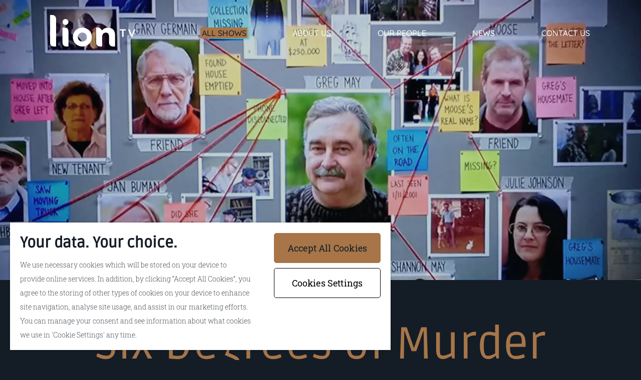

--- FILE ---
content_type: text/html; charset=utf-8
request_url: https://www.liontvusa.com/our-shows/six-degrees-of-murder
body_size: 13025
content:
<!DOCTYPE html><html lang="en" class="no-js"><head><title>Six Degrees of Murder - Lion TV</title><meta charset="utf-8"><meta name="viewport" content="width=device-width, initial-scale=1"><meta name="description" content="Lion Television is one of the most successful television production companies in the UK."><meta http-equiv="x-ua-compatible" content="ie=edge"><link rel="canonical" href="https://www.liontvusa.com/our-shows/six-degrees-of-murder"><link rel="preload" href="/resources/fonts/ruda-regular.woff2" as="font" type="font/woff2" crossorigin=""><link rel="preload" href="/resources/fonts/roboto-slab-regular.woff2" as="font" type="font/woff2" crossorigin=""><link rel="preload" href="/resources/fonts/roboto-slab-200.woff2" as="font" type="font/woff2" crossorigin=""><link rel="preload" href="/resources/fonts/quicksand-500.woff2" as="font" type="font/woff2" crossorigin=""><link rel="preconnect" href="https://www.googletagmanager.com" crossorigin=""><link rel="preconnect" href="https://www.google-analytics.com" crossorigin=""><link rel="stylesheet" href="/resources/css/site.min.css?v=MorK4kBLtJJqiYfyWzBrR_SzygrF5PRxdtLTxwrhyWg"><script>(function(w,d,s,l,i){w[l]=w[l]||[];w[l].push({'gtm.start':new Date().getTime(),event:'gtm.js'});var f=d.getElementsByTagName(s)[0],j=d.createElement(s),dl=l!='dataLayer'?'&l='+l:'';j.async=true;j.src='//www.googletagmanager.com/gtm.js?id='+i+dl;f.parentNode.insertBefore(j,f);})(window,document,'script','dataLayer','GTM-WMZ8C2');</script><meta property="og:title" content="Six Degrees of Murder"><meta property="og:description" content="Lion Television is one of the most successful television production companies in the UK."><meta property="og:image" content="https://images.prismic.io/liontv-us/639128d2-04fa-4400-a9f2-0cee09818c1c_six-degrees-of-murder-2.jpg?auto=compress,format?w=600"><meta name="twitter:card" content="summary_large_image"><meta name="twitter:site" content="@LionTelevision"><meta name="twitter:title" content="Six Degrees of Murder"><meta name="twitter:description" content="Lion Television is one of the most successful television production companies in the UK."><meta name="twitter:image" content="https://images.prismic.io/liontv-us/639128d2-04fa-4400-a9f2-0cee09818c1c_six-degrees-of-murder-2.jpg?auto=compress,format?w=600"><script>!function(e,t,n){function o(e,t){return typeof e===t}function a(){var e,t,n,a,r,i,s;for(var c in u)if(u.hasOwnProperty(c)){if(e=[],t=u[c],t.name&&(e.push(t.name.toLowerCase()),t.options&&t.options.aliases&&t.options.aliases.length))for(n=0;n<t.options.aliases.length;n++)e.push(t.options.aliases[n].toLowerCase());for(a=o(t.fn,"function")?t.fn():t.fn,r=0;r<e.length;r++)i=e[r],s=i.split("."),1===s.length?Modernizr[s[0]]=a:(!Modernizr[s[0]]||Modernizr[s[0]]instanceof Boolean||(Modernizr[s[0]]=new Boolean(Modernizr[s[0]])),Modernizr[s[0]][s[1]]=a),l.push((a?"":"no-")+s.join("-"))}}function r(e){var t=f.className,n=Modernizr._config.classPrefix||"";if(m&&(t=t.baseVal),Modernizr._config.enableJSClass){var o=new RegExp("(^|\\s)"+n+"no-js(\\s|$)");t=t.replace(o,"$1"+n+"js$2")}Modernizr._config.enableClasses&&(t+=" "+n+e.join(" "+n),m?f.className.baseVal=t:f.className=t)}function i(){return"function"!=typeof t.createElement?t.createElement(arguments[0]):m?t.createElementNS.call(t,"http://www.w3.org/2000/svg",arguments[0]):t.createElement.apply(t,arguments)}function s(){var e=t.body;return e||(e=i(m?"svg":"body"),e.fake=!0),e}function c(e,n,o,a){var r,c,l,u,d="modernizr",m=i("div"),h=s();if(parseInt(o,10))for(;o--;)l=i("div"),l.id=a?a[o]:d+(o+1),m.appendChild(l);return r=i("style"),r.type="text/css",r.id="s"+d,(h.fake?h:m).appendChild(r),h.appendChild(m),r.styleSheet?r.styleSheet.cssText=e:r.appendChild(t.createTextNode(e)),m.id=d,h.fake&&(h.style.background="",h.style.overflow="hidden",u=f.style.overflow,f.style.overflow="hidden",f.appendChild(h)),c=n(m,e),h.fake?(h.parentNode.removeChild(h),f.style.overflow=u,f.offsetHeight):m.parentNode.removeChild(m),!!c}var l=[],u=[],d={_version:"3.6.0",_config:{classPrefix:"",enableClasses:!0,enableJSClass:!0,usePrefixes:!0},_q:[],on:function(e,t){var n=this;setTimeout(function(){t(n[e])},0)},addTest:function(e,t,n){u.push({name:e,fn:t,options:n})},addAsyncTest:function(e){u.push({name:null,fn:e})}},Modernizr=function(){};Modernizr.prototype=d,Modernizr=new Modernizr;var f=t.documentElement,m="svg"===f.nodeName.toLowerCase();m||!function(e,t){function n(e,t){var n=e.createElement("p"),o=e.getElementsByTagName("head")[0]||e.documentElement;return n.innerHTML="x<style>"+t+"</style>",o.insertBefore(n.lastChild,o.firstChild)}function o(){var e=E.elements;return"string"==typeof e?e.split(" "):e}function a(e,t){var n=E.elements;"string"!=typeof n&&(n=n.join(" ")),"string"!=typeof e&&(e=e.join(" ")),E.elements=n+" "+e,l(t)}function r(e){var t=y[e[v]];return t||(t={},g++,e[v]=g,y[g]=t),t}function i(e,n,o){if(n||(n=t),d)return n.createElement(e);o||(o=r(n));var a;return a=o.cache[e]?o.cache[e].cloneNode():p.test(e)?(o.cache[e]=o.createElem(e)).cloneNode():o.createElem(e),!a.canHaveChildren||h.test(e)||a.tagUrn?a:o.frag.appendChild(a)}function s(e,n){if(e||(e=t),d)return e.createDocumentFragment();n=n||r(e);for(var a=n.frag.cloneNode(),i=0,s=o(),c=s.length;c>i;i++)a.createElement(s[i]);return a}function c(e,t){t.cache||(t.cache={},t.createElem=e.createElement,t.createFrag=e.createDocumentFragment,t.frag=t.createFrag()),e.createElement=function(n){return E.shivMethods?i(n,e,t):t.createElem(n)},e.createDocumentFragment=Function("h,f","return function(){var n=f.cloneNode(),c=n.createElement;h.shivMethods&&("+o().join().replace(/[\w\-:]+/g,function(e){return t.createElem(e),t.frag.createElement(e),'c("'+e+'")'})+");return n}")(E,t.frag)}function l(e){e||(e=t);var o=r(e);return!E.shivCSS||u||o.hasCSS||(o.hasCSS=!!n(e,"article,aside,dialog,figcaption,figure,footer,header,hgroup,main,nav,section{display:block}mark{background:#FF0;color:#000}template{display:none}")),d||c(e,o),e}var u,d,f="3.7.3",m=e.html5||{},h=/^<|^(?:button|map|select|textarea|object|iframe|option|optgroup)$/i,p=/^(?:a|b|code|div|fieldset|h1|h2|h3|h4|h5|h6|i|label|li|ol|p|q|span|strong|style|table|tbody|td|th|tr|ul)$/i,v="_html5shiv",g=0,y={};!function(){try{var e=t.createElement("a");e.innerHTML="<xyz></xyz>",u="hidden"in e,d=1==e.childNodes.length||function(){t.createElement("a");var e=t.createDocumentFragment();return"undefined"==typeof e.cloneNode||"undefined"==typeof e.createDocumentFragment||"undefined"==typeof e.createElement}()}catch(n){u=!0,d=!0}}();var E={elements:m.elements||"abbr article aside audio bdi canvas data datalist details dialog figcaption figure footer header hgroup main mark meter nav output picture progress section summary template time video",version:f,shivCSS:m.shivCSS!==!1,supportsUnknownElements:d,shivMethods:m.shivMethods!==!1,type:"default",shivDocument:l,createElement:i,createDocumentFragment:s,addElements:a};e.html5=E,l(t),"object"==typeof module&&module.exports&&(module.exports=E)}("undefined"!=typeof e?e:this,t);var h=d._config.usePrefixes?" -webkit- -moz- -o- -ms- ".split(" "):["",""];d._prefixes=h;var p=d.testStyles=c;Modernizr.addTest("touchevents",function(){var n;if("ontouchstart"in e||e.DocumentTouch&&t instanceof DocumentTouch)n=!0;else{var o=["@media (",h.join("touch-enabled),("),"heartz",")","{#modernizr{top:9px;position:absolute}}"].join("");p(o,function(e){n=9===e.offsetTop})}return n});var v=function(){var t=e.matchMedia||e.msMatchMedia;return t?function(e){var n=t(e);return n&&n.matches||!1}:function(t){var n=!1;return c("@media "+t+" { #modernizr { position: absolute; } }",function(t){n="absolute"==(e.getComputedStyle?e.getComputedStyle(t,null):t.currentStyle).position}),n}}();d.mq=v,a(),r(l),delete d.addTest,delete d.addAsyncTest;for(var g=0;g<Modernizr._q.length;g++)Modernizr._q[g]();e.Modernizr=Modernizr}(window,document);</script><link href="/favicon.ico" type="image/ico" rel="icon"><link rel="apple-touch-icon" href="/resources/images/icons/apple-touch-icon.png"><link rel="manifest" href="/resources/images/icons/manifest.json"><script src="https://cdn-ukwest.onetrust.com/consent/ff5695d5-ac91-4d81-9685-c866304e045f/OtAutoBlock.js"></script><script src="https://cdn-ukwest.onetrust.com/scripttemplates/otSDKStub.js" charset="UTF-8" data-domain-script="ff5695d5-ac91-4d81-9685-c866304e045f"></script><script>function OptanonWrapper(){}</script><script>!function(T,l,y){var S=T.location,k="script",D="instrumentationKey",C="ingestionendpoint",I="disableExceptionTracking",E="ai.device.",b="toLowerCase",w="crossOrigin",N="POST",e="appInsightsSDK",t=y.name||"appInsights";(y.name||T[e])&&(T[e]=t);var n=T[t]||function(d){var g=!1,f=!1,m={initialize:!0,queue:[],sv:"5",version:2,config:d};function v(e,t){var n={},a="Browser";return n[E+"id"]=a[b](),n[E+"type"]=a,n["ai.operation.name"]=S&&S.pathname||"_unknown_",n["ai.internal.sdkVersion"]="javascript:snippet_"+(m.sv||m.version),{time:function(){var e=new Date;function t(e){var t=""+e;return 1===t.length&&(t="0"+t),t}return e.getUTCFullYear()+"-"+t(1+e.getUTCMonth())+"-"+t(e.getUTCDate())+"T"+t(e.getUTCHours())+":"+t(e.getUTCMinutes())+":"+t(e.getUTCSeconds())+"."+((e.getUTCMilliseconds()/1e3).toFixed(3)+"").slice(2,5)+"Z"}(),iKey:e,name:"Microsoft.ApplicationInsights."+e.replace(/-/g,"")+"."+t,sampleRate:100,tags:n,data:{baseData:{ver:2}}}}var h=d.url||y.src;if(h){function a(e){var t,n,a,i,r,o,s,c,u,p,l;g=!0,m.queue=[],f||(f=!0,t=h,s=function(){var e={},t=d.connectionString;if(t)for(var n=t.split(";"),a=0;a<n.length;a++){var i=n[a].split("=");2===i.length&&(e[i[0][b]()]=i[1])}if(!e[C]){var r=e.endpointsuffix,o=r?e.location:null;e[C]="https://"+(o?o+".":"")+"dc."+(r||"services.visualstudio.com")}return e}(),c=s[D]||d[D]||"",u=s[C],p=u?u+"/v2/track":d.endpointUrl,(l=[]).push((n="SDK LOAD Failure: Failed to load Application Insights SDK script (See stack for details)",a=t,i=p,(o=(r=v(c,"Exception")).data).baseType="ExceptionData",o.baseData.exceptions=[{typeName:"SDKLoadFailed",message:n.replace(/\./g,"-"),hasFullStack:!1,stack:n+"\nSnippet failed to load ["+a+"] -- Telemetry is disabled\nHelp Link: https://go.microsoft.com/fwlink/?linkid=2128109\nHost: "+(S&&S.pathname||"_unknown_")+"\nEndpoint: "+i,parsedStack:[]}],r)),l.push(function(e,t,n,a){var i=v(c,"Message"),r=i.data;r.baseType="MessageData";var o=r.baseData;return o.message='AI (Internal): 99 message:"'+("SDK LOAD Failure: Failed to load Application Insights SDK script (See stack for details) ("+n+")").replace(/\"/g,"")+'"',o.properties={endpoint:a},i}(0,0,t,p)),function(e,t){if(JSON){var n=T.fetch;if(n&&!y.useXhr)n(t,{method:N,body:JSON.stringify(e),mode:"cors"});else if(XMLHttpRequest){var a=new XMLHttpRequest;a.open(N,t),a.setRequestHeader("Content-type","application/json"),a.send(JSON.stringify(e))}}}(l,p))}function i(e,t){f||setTimeout(function(){!t&&m.core||a()},500)}var e=function(){var n=l.createElement(k);n.src=h;var e=y[w];return!e&&""!==e||"undefined"==n[w]||(n[w]=e),n.onload=i,n.onerror=a,n.onreadystatechange=function(e,t){"loaded"!==n.readyState&&"complete"!==n.readyState||i(0,t)},n}();y.ld<0?l.getElementsByTagName("head")[0].appendChild(e):setTimeout(function(){l.getElementsByTagName(k)[0].parentNode.appendChild(e)},y.ld||0)}try{m.cookie=l.cookie}catch(p){}function t(e){for(;e.length;)!function(t){m[t]=function(){var e=arguments;g||m.queue.push(function(){m[t].apply(m,e)})}}(e.pop())}var n="track",r="TrackPage",o="TrackEvent";t([n+"Event",n+"PageView",n+"Exception",n+"Trace",n+"DependencyData",n+"Metric",n+"PageViewPerformance","start"+r,"stop"+r,"start"+o,"stop"+o,"addTelemetryInitializer","setAuthenticatedUserContext","clearAuthenticatedUserContext","flush"]),m.SeverityLevel={Verbose:0,Information:1,Warning:2,Error:3,Critical:4};var s=(d.extensionConfig||{}).ApplicationInsightsAnalytics||{};if(!0!==d[I]&&!0!==s[I]){var c="onerror";t(["_"+c]);var u=T[c];T[c]=function(e,t,n,a,i){var r=u&&u(e,t,n,a,i);return!0!==r&&m["_"+c]({message:e,url:t,lineNumber:n,columnNumber:a,error:i}),r},d.autoExceptionInstrumented=!0}return m}(y.cfg);function a(){y.onInit&&y.onInit(n)}(T[t]=n).queue&&0===n.queue.length?(n.queue.push(a),n.trackPageView({})):a()}(window,document,{src:"https://js.monitor.azure.com/scripts/b/ai.2.min.js",crossOrigin:"anonymous",cfg:{connectionString:'InstrumentationKey=a0086f19-de31-47d5-8293-a27ca939dbc4;IngestionEndpoint=https://northeurope-2.in.applicationinsights.azure.com/;LiveEndpoint=https://northeurope.livediagnostics.monitor.azure.com/;ApplicationId=3d1bdded-fc34-4864-b24a-76f4e874ea43'}});</script><body><noscript><iframe src="//www.googletagmanager.com/ns.html?id=GTM-WMZ8C2" height="0" width="0" style="display:none;visibility:hidden"></iframe></noscript><a href="#main-content">Skip to content</a> <nav class="c-navbar"><div class="container"><div class="row"><div class="c-navbar__wrapper"><a href="/" class="c-navbar__brand"> <svg fill="#fff" viewBox="0 0 787.29 293.75"><path d="M699.97 134.63a6.5 6.5 0 00-4.52-1.66h-46.08a6.58 6.58 0 00-4.52 1.61 5.48 5.48 0 00-1.81 4.31 5.63 5.63 0 001.85 4.35 6.48 6.48 0 004.52 1.66h16.29v54.39a6 6 0 001.87 4.51 6.58 6.58 0 004.77 1.82 6.93 6.93 0 004.94-1.82 6 6 0 001.91-4.51v-54.38h16.3a6.6 6.6 0 004.52-1.61 5.47 5.47 0 001.81-4.31 5.63 5.63 0 00-1.85-4.36zM785.37 134.48a6.58 6.58 0 00-4.51-1.71 5.92 5.92 0 00-5.71 3.94l-19.11 49-20.85-49q-1.77-4.05-5.71-4.05a7.08 7.08 0 00-4.15 1.61 5.37 5.37 0 00-2.18 4.62 8.5 8.5 0 00.1 1.3 4.24 4.24 0 00.42 1.29l25.63 60.2a6.28 6.28 0 002.39 2.86 6.73 6.73 0 003.22 1.09 6.87 6.87 0 003.47-1 6.42 6.42 0 002.65-3.06l25.64-60a7.18 7.18 0 00.62-2.8 5.53 5.53 0 00-1.92-4.29zM298.48 117.91c-49.19 0-87.91 38.72-87.91 87.91s38.72 87.91 87.91 87.91 87.91-38.72 87.91-87.91-38.72-87.91-87.91-87.91zm0 130.47a42.56 42.56 0 1142.56-42.56 42.18 42.18 0 01-42.56 42.56zM583.31 135.74c-14.53-14.52-34-17.2-48.94-17.2-16 0-35.93 3.44-52.75 24.85l-24.45-24.85-.7-.3h-29.91v142.49a32.92 32.92 0 0032.91 32.91h22.15v-87.55c0-11.09 1.53-23.32 10.7-32.5 4.21-4.59 11.47-9.17 22.94-9.17 9.94 0 16.82 3.44 21 7.64 8.79 8.8 9.17 22.94 9.17 34l.09 54.8a32.91 32.91 0 0033.07 32.86l21.89-.11V185.83c.03-13.77-1.11-34.03-17.17-50.09zM0 0h22.15a32.91 32.91 0 0132.9 32.91v260.82H32.91A32.91 32.91 0 010 260.83V0zM114.85 117.91H137a32.91 32.91 0 0132.91 32.91v142.91h-22.16a32.91 32.91 0 01-32.91-32.91V117.91h.01z" /><circle cx="142.4" cy="65.17" r="27.56" /></svg> <span class="u-visually-hide">Home</span> </a><div class="c-navbar__links" id="js-navbar-links"><ul class="c-navbar__list"><li class="c-navbar__item"><a href="/our-shows" class="c-navbar__link">All Shows</a><li class="c-navbar__item"><a href="/about-us" class="c-navbar__link">About Us</a><li class="c-navbar__item"><a href="/our-people" class="c-navbar__link">Our People</a><li class="c-navbar__item"><a href="/news" class="c-navbar__link">News</a><li class="c-navbar__item"><a href="/contact-us" class="c-navbar__link">Contact Us</a></ul></div><button class="c-navbar__menu" id="js-navbar-menu-toggle" aria-controls="js-navbar-links"> <span> <span class="u-visually-hide">Menu</span> </span> </button></div></div></div></nav><main id="main-content"><div data-barba="wrapper"><div data-barba="container" data-barba-namespace="content"><article><div class="c-masthead c-masthead--media" id="js-masthead"><div class="c-masthead__media-container" id="js-masthead-media"><div class="c-masthead__media-wrapper"><picture><source srcset="https://images.prismic.io/liontv-us/639128d2-04fa-4400-a9f2-0cee09818c1c_six-degrees-of-murder-2.jpg?auto=compress,format&amp;width=50" data-srcset="https://images.prismic.io/liontv-us/639128d2-04fa-4400-a9f2-0cee09818c1c_six-degrees-of-murder-2.jpg?auto=compress,format&amp;width=1800" media="(orientation: landscape) and (min-width: 1300px)"><source srcset="https://images.prismic.io/liontv-us/639128d2-04fa-4400-a9f2-0cee09818c1c_six-degrees-of-murder-2.jpg?auto=compress,format&amp;width=50" data-srcset="https://images.prismic.io/liontv-us/639128d2-04fa-4400-a9f2-0cee09818c1c_six-degrees-of-murder-2.jpg?auto=compress,format&amp;width=1400" media="(orientation: landscape) and (min-width: 900px)"><source srcset="https://images.prismic.io/liontv-us/639128d2-04fa-4400-a9f2-0cee09818c1c_six-degrees-of-murder-2.jpg?auto=compress,format&amp;width=50" data-srcset="https://images.prismic.io/liontv-us/639128d2-04fa-4400-a9f2-0cee09818c1c_six-degrees-of-murder-2.jpg?auto=compress,format&amp;width=1000" media="(orientation: landscape) and (min-width: 500px)"><source srcset="https://images.prismic.io/liontv-us/639128d2-04fa-4400-a9f2-0cee09818c1c_six-degrees-of-murder-2.jpg?auto=compress,format&amp;width=50" data-srcset="https://images.prismic.io/liontv-us/639128d2-04fa-4400-a9f2-0cee09818c1c_six-degrees-of-murder-2.jpg?auto=compress,format&amp;width=600" media="(orientation: landscape) and (min-width: 300px)"><source srcset="https://images.prismic.io/liontv-us/639128d2-04fa-4400-a9f2-0cee09818c1c_six-degrees-of-murder-2.jpg?auto=compress,format&amp;width=50" data-srcset="https://images.prismic.io/liontv-us/639128d2-04fa-4400-a9f2-0cee09818c1c_six-degrees-of-murder-2.jpg?auto=compress,format&amp;width=1000" media="(orientation: portrait) and (min-width: 500px)"><source srcset="https://images.prismic.io/liontv-us/639128d2-04fa-4400-a9f2-0cee09818c1c_six-degrees-of-murder-2.jpg?auto=compress,format&amp;width=50" data-srcset="https://images.prismic.io/liontv-us/639128d2-04fa-4400-a9f2-0cee09818c1c_six-degrees-of-murder-2.jpg?auto=compress,format&amp;width=600" media="(orientation: portrait) and (min-width: 300px)"><img src="https://images.prismic.io/liontv-us/639128d2-04fa-4400-a9f2-0cee09818c1c_six-degrees-of-murder-2.jpg?auto=compress,format&amp;width=50" class="c-masthead__media lazyload" alt="Six Degrees of Murder"> </picture></div></div><div class="c-masthead__content" id="js-masthead-content"><div class="container"><div class="row"><div class="c-masthead__container"><h1 class="c-masthead__title">Six Degrees of Murder</h1></div></div></div></div></div><div class="c-content c-content--aside"><div class="container"><div class="row"><div class="c-content__content cms-content"><p>Six Degrees of Murder is a series from Lion Television – USA, that traces the fascinating, unexpected ways that connect an innocent victim and a cold-blooded killer. Each hour reflects the dedication of police, prosecutors and family members in making sure that justice is served.<p>Now in its second season, the series traces the fascinating, unexpected ways that connect an innocent victim and a cold-blooded killer. A contemporary spin on the hard-boiled police procedural, it takes an in depth look at murder investigations told through the POV of law enforcement, prosecutors, attorneys – who work tirelessly and imaginatively to untangle a complicated web of relationships in order to uncover the truth.<p>But unraveling relationships is never easy and each show illustrates the painstaking process required to sort through the multiple people surrounding the victim, to understand who might have had a motive to kill them. Some connections are seemingly simple -- friends, family, colleagues, lovers. But others are hidden, secret, shrouded in mystery. To get to the truth, the authorities will have to make sense of these ever expanding networks of people: who is connected to whom – and why? If you untangle the relationships, then you crack the case.</div><div class="c-content__aside"><dl class="c-content__desc-list"><dt class="c-content__desc-term">Broadcaster:<dd class="c-content__desc-desc"><p>Investigation Discovery<dt class="c-content__desc-term">TX Date:<dd class="c-content__desc-desc"><p>July 2016<dt class="c-content__desc-term">Credits:<dd class="c-content__desc-desc"><ul><li>Exec Producer/s: Tony Tackaberry, Jennifer Silverman</ul></dl></div></div></div></div></article></div></div></main><footer class="c-footer"><div class="container"><div class="row"><div class="c-footer__social"><div class="c-footer__social-title">Follow Us</div><ul class="c-footer__social-items"><li class="c-footer__social-item"><a href="https://www.instagram.com/liontelevision" target="_blank" rel="noopener" class="c-footer__social-link c-footer__social-link--instagram"> <svg viewBox="0 0 16 16"><path d="M8 0c2.173 0 2.445.01 3.298.048.852.039 1.433.174 1.942.372.526.204.973.478 1.417.923.445.444.719.89.923 1.417.198.509.333 1.09.372 1.942C15.99 5.555 16 5.827 16 8s-.01 2.445-.048 3.298c-.039.852-.174 1.433-.372 1.942a3.922 3.922 0 0 1-.923 1.417c-.444.445-.89.719-1.417.923-.509.198-1.09.333-1.942.372C10.445 15.99 10.173 16 8 16s-2.445-.01-3.298-.048c-.852-.039-1.433-.174-1.942-.372a3.922 3.922 0 0 1-1.417-.923A3.921 3.921 0 0 1 .42 13.24c-.198-.509-.333-1.09-.372-1.942C.01 10.445 0 10.173 0 8s.01-2.445.048-3.298C.087 3.85.222 3.269.42 2.76c.204-.526.478-.973.923-1.417.444-.445.89-.719 1.417-.923C3.269.222 3.85.087 4.702.048 5.555.01 5.827 0 8 0zm0 1.441c-2.136 0-2.39.009-3.233.047-.78.036-1.203.166-1.485.276-.374.145-.64.318-.92.598-.28.28-.453.546-.598.92-.11.282-.24.705-.276 1.485-.038.844-.047 1.097-.047 3.233s.009 2.39.047 3.233c.036.78.166 1.203.276 1.485.145.374.318.64.598.92.28.28.546.453.92.598.282.11.705.24 1.485.276.844.038 1.097.047 3.233.047s2.39-.009 3.233-.047c.78-.036 1.203-.166 1.485-.276.374-.145.64-.318.92-.598.28-.28.453-.546.598-.92.11-.282.24-.705.276-1.485.038-.844.047-1.097.047-3.233s-.009-2.39-.047-3.233c-.036-.78-.166-1.203-.276-1.485a2.478 2.478 0 0 0-.598-.92 2.478 2.478 0 0 0-.92-.598c-.282-.11-.705-.24-1.485-.276-.844-.038-1.097-.047-3.233-.047zm0 2.45a4.108 4.108 0 1 1 0 8.217 4.108 4.108 0 0 1 0-8.216zm0 6.776a2.667 2.667 0 1 0 0-5.334 2.667 2.667 0 0 0 0 5.334zm5.23-6.937a.96.96 0 1 1-1.92 0 .96.96 0 0 1 1.92 0z" fill="#000" fill-rule="evenodd" /></svg> <span class="u-visually-hide">Follow us on Instagram</span> </a><li class="c-footer__social-item"><a href="https://www.facebook.com/LionTelevision/" target="_blank" rel="noopener" class="c-footer__social-link c-footer__social-link--facebook"> <svg viewBox="0 0 16 16"><path d="M8.546 16H.883A.883.883 0 0 1 0 15.117V.883C0 .395.395 0 .883 0h14.234c.488 0 .883.395.883.883v14.234a.883.883 0 0 1-.883.883H11.04V9.804h2.08l.31-2.415h-2.39V5.848c0-.7.194-1.176 1.196-1.176h1.28v-2.16c-.222-.03-.981-.095-1.864-.095-1.844 0-3.106 1.125-3.106 3.191V7.39H6.461v2.415h2.085V16z" fill="#000" fill-rule="evenodd" /></svg> <span class="u-visually-hide">Follow us on Facebook</span> </a><li class="c-footer__social-item"><a href="https://twitter.com/LionTelevision" target="_blank" rel="noopener" class="c-footer__social-link c-footer__social-link--twitter"> <svg viewBox="0 0 16 16"><path d="M16 2.578a6.412 6.412 0 0 1-1.885.53 3.359 3.359 0 0 0 1.444-1.861 6.465 6.465 0 0 1-2.086.815A3.237 3.237 0 0 0 11.077 1C9.265 1 7.796 2.507 7.796 4.366c0 .264.028.52.084.766-2.728-.14-5.146-1.479-6.766-3.518A3.427 3.427 0 0 0 .67 3.308c0 1.168.579 2.198 1.46 2.802a3.223 3.223 0 0 1-1.488-.42v.041c0 1.632 1.132 2.993 2.635 3.3a3.189 3.189 0 0 1-1.483.059c.418 1.337 1.63 2.31 3.066 2.337A6.482 6.482 0 0 1 0 12.822a9.14 9.14 0 0 0 5.032 1.511c6.038 0 9.34-5.128 9.34-9.576 0-.147-.003-.293-.009-.436A6.737 6.737 0 0 0 16 2.578" fill="#000" fill-rule="evenodd" /></svg> <span class="u-visually-hide">Follow us on Twitter</span> </a><li class="c-footer__social-item"><a href="https://www.linkedin.com/company/lion-television" target="_blank" rel="noopener" class="c-footer__social-link c-footer__social-link--linkedin"> <svg viewBox="0 0 16 16"><path d="M16 15.545h-3.536v-5.113c0-1.338-.553-2.252-1.77-2.252-.93 0-1.448.617-1.688 1.21-.09.214-.077.511-.077.808v5.347H5.426s.045-9.057 0-9.88H8.93v1.55c.207-.678 1.327-1.646 3.113-1.646C14.26 5.57 16 6.991 16 10.051v5.494zM1.883 4.428h-.022C.73 4.428 0 3.673 0 2.716 0 1.74.754 1 1.905 1c1.15 0 1.858.738 1.88 1.713 0 .957-.73 1.715-1.902 1.715zM.403 5.664h3.12v9.881H.402v-9.88z" fill="#000" fill-rule="evenodd" /></svg> <span class="u-visually-hide">Follow us on LinkedIn</span> </a></ul></div><div class="c-footer__logos"><a href="/" class="c-footer__brand"> <svg fill="#fff" viewBox="0 0 787.29 293.75"><path d="M699.97 134.63a6.5 6.5 0 00-4.52-1.66h-46.08a6.58 6.58 0 00-4.52 1.61 5.48 5.48 0 00-1.81 4.31 5.63 5.63 0 001.85 4.35 6.48 6.48 0 004.52 1.66h16.29v54.39a6 6 0 001.87 4.51 6.58 6.58 0 004.77 1.82 6.93 6.93 0 004.94-1.82 6 6 0 001.91-4.51v-54.38h16.3a6.6 6.6 0 004.52-1.61 5.47 5.47 0 001.81-4.31 5.63 5.63 0 00-1.85-4.36zM785.37 134.48a6.58 6.58 0 00-4.51-1.71 5.92 5.92 0 00-5.71 3.94l-19.11 49-20.85-49q-1.77-4.05-5.71-4.05a7.08 7.08 0 00-4.15 1.61 5.37 5.37 0 00-2.18 4.62 8.5 8.5 0 00.1 1.3 4.24 4.24 0 00.42 1.29l25.63 60.2a6.28 6.28 0 002.39 2.86 6.73 6.73 0 003.22 1.09 6.87 6.87 0 003.47-1 6.42 6.42 0 002.65-3.06l25.64-60a7.18 7.18 0 00.62-2.8 5.53 5.53 0 00-1.92-4.29zM298.48 117.91c-49.19 0-87.91 38.72-87.91 87.91s38.72 87.91 87.91 87.91 87.91-38.72 87.91-87.91-38.72-87.91-87.91-87.91zm0 130.47a42.56 42.56 0 1142.56-42.56 42.18 42.18 0 01-42.56 42.56zM583.31 135.74c-14.53-14.52-34-17.2-48.94-17.2-16 0-35.93 3.44-52.75 24.85l-24.45-24.85-.7-.3h-29.91v142.49a32.92 32.92 0 0032.91 32.91h22.15v-87.55c0-11.09 1.53-23.32 10.7-32.5 4.21-4.59 11.47-9.17 22.94-9.17 9.94 0 16.82 3.44 21 7.64 8.79 8.8 9.17 22.94 9.17 34l.09 54.8a32.91 32.91 0 0033.07 32.86l21.89-.11V185.83c.03-13.77-1.11-34.03-17.17-50.09zM0 0h22.15a32.91 32.91 0 0132.9 32.91v260.82H32.91A32.91 32.91 0 010 260.83V0zM114.85 117.91H137a32.91 32.91 0 0132.91 32.91v142.91h-22.16a32.91 32.91 0 01-32.91-32.91V117.91h.01z" /><circle cx="142.4" cy="65.17" r="27.56" /></svg> </a> <a href="https://www.all3media.com/" target="_blank" rel="noopener" class="c-footer__logo"> <svg viewBox="0 0 133.49 60"><g fill="#fff" fill-opacity="1"><path d="M120.52,59.17a1.24,1.24,0,0,1-1.25-1.25v-.26a1.3,1.3,0,0,1,.66-1.14l6.66-4.25L119.91,48a1.24,1.24,0,0,1-.64-1.12v-.26a1.24,1.24,0,0,1,1.25-1.25h11.75a1.23,1.23,0,0,1,1.22,1.25,1.24,1.24,0,0,1-1.22,1.22h-8.43L129,51.27a1.15,1.15,0,0,1,0,2.06l-5.12,3.41h8.41a1.2,1.2,0,0,1,1.2,1.22,1.18,1.18,0,0,1-1.2,1.21Zm11.62-15.26H120.59a1.22,1.22,0,0,1-1.24-1.24V34.5a1.11,1.11,0,0,1,1.1-1.1,1.1,1.1,0,0,1,1.1,1.1v6.94h3.65v-6a1.12,1.12,0,0,1,1.13-1.1,1.09,1.09,0,0,1,1.08,1.1v6h3.77v-7a1.11,1.11,0,0,1,1.1-1.1,1.1,1.1,0,0,1,1.1,1.1v8.26A1.21,1.21,0,0,1,132.14,43.91ZM120.59,32.22A1.22,1.22,0,0,1,119.35,31V27c0-4.42,3-7.46,7-7.46h0c3.95,0,7,3,7,7.46v4a1.22,1.22,0,0,1-1.24,1.24ZM131.14,27a4.58,4.58,0,0,0-4.73-4.88h0A4.61,4.61,0,0,0,121.6,27v2.76h9.54V27Zm-10.66-8.71A1.23,1.23,0,0,1,119.25,17a1.21,1.21,0,0,1,1.23-1.22h11.79A1.21,1.21,0,0,1,133.49,17a1.23,1.23,0,0,1-1.22,1.25Zm11.3-3.77L120.15,9.3a1.57,1.57,0,0,1-1-1.49V7.69a1.53,1.53,0,0,1,1-1.46L131.78,1a1.08,1.08,0,0,1,.53-.14A1.16,1.16,0,0,1,133.49,2a1.27,1.27,0,0,1-.86,1.2L130,4.38V11.2l2.71,1.18a1.2,1.2,0,0,1,.78,1.15,1.13,1.13,0,0,1-1.14,1.14A1.3,1.3,0,0,1,131.78,14.51Zm-4-9.18-5.67,2.46,5.67,2.47ZM76.31,6.54A6.54,6.54,0,0,1,82.85,0h19.26A7.78,7.78,0,0,0,101,1L89.83,13.08h-7A6.54,6.54,0,0,1,76.31,6.54ZM32.85,3.92a6.52,6.52,0,0,0-12,0C17.08,12.74,5.6,39.17,5.6,39.17l-5,11.42a6.63,6.63,0,0,0,3.65,9,6.54,6.54,0,0,0,6.51-1.22c1.39-1.23,2-3.08,3.08-4.55a15.39,15.39,0,0,1,3.84-3.71,16.31,16.31,0,0,1,19.7,1.05L30.14,34.38a25.35,25.35,0,0,0-3.26-.19,29.55,29.55,0,0,0-5.09.44L26.88,22.9,41.27,56.07a6.53,6.53,0,0,0,6,3.93,6.65,6.65,0,0,0,2.59-.54,6.52,6.52,0,0,0,3.38-8.57S38,15.66,32.85,3.92ZM67.9,41.82C63.76,32.36,51.46,3.94,51.46,3.94a6.54,6.54,0,1,0-12,5.2L55.91,47v0A21,21,0,0,0,75.39,60a21.37,21.37,0,0,0,4.34-.46A25.57,25.57,0,0,1,71,48.75C70.21,47,68.66,43.55,67.9,41.82Zm35.49-21.89L111.67,11a6.61,6.61,0,0,0-1.29-10,6.54,6.54,0,0,0-8.24,1.07L85.62,20a6.55,6.55,0,0,0,1.86,10.2,6.4,6.4,0,0,0,2.3.66,41.85,41.85,0,0,0,4.34,0,8,8,0,1,1-3.93,15S92.88,54.47,100.48,59a21.1,21.1,0,0,0,2.91-39.08ZM86.64,41.82C82.5,32.36,70.19,3.94,70.19,3.94a6.53,6.53,0,1,0-12,5.2L74.65,47v0A21,21,0,0,0,94.12,60a21.54,21.54,0,0,0,4.35-.46c-6.22-4.47-8.09-9.21-10-13.65C87.69,44.15,87.4,43.55,86.64,41.82Z" /></g></svg> </a></div><div class="c-footer__policies"><div class="c-footer__policies-title">Policies:</div><ul class="c-footer__policies-items"><li class="c-footer__policies-item"><a href="/terms-conditions" class="c-footer__policies-link">Terms &amp; Conditions</a><li class="c-footer__policies-item"><a href="/website-privacy-policy" class="c-footer__policies-link">Website Privacy Policy</a><li class="c-footer__policies-item"><a href="/unsolicited-material" class="c-footer__policies-link">Unsolicited Materials</a><li class="c-footer__policies-item"><a href="/contributor-privacy-notice" class="c-footer__policies-link">Contributor Privacy Notice</a><li class="c-footer__policies-item"><a href="/equal-opportunities-policy" class="c-footer__policies-link">Equal Opportunities Policy</a><li class="c-footer__policies-item"><a href="/anti-harassment-and-bullying-policy" class="c-footer__policies-link">Anti-Harassment & Bullying Policy</a><li class="c-footer__policies-item"><button id="ot-sdk-btn" class="c-footer__policies-cookie-btn c-btn c-btn--primary ot-sdk-show-settings">Cookie Settings</button></ul></div></div><div class="row"><div class="c-footer__legal"><p>Lion Television is an <a href="https://www.all3media.com/">all3media</a> Company. &copy;2020 Lion Television</div></div></div></footer><script>(function(o){var K=o.$LAB,y="UseLocalXHR",z="AlwaysPreserveOrder",u="AllowDuplicates",A="CacheBust",B="BasePath",C=/^[^?#]*\//.exec(location.href)[0],D=/^\w+\:\/\/\/?[^\/]+/.exec(C)[0],i=document.head||document.getElementsByTagName("head"),L=(o.opera&&Object.prototype.toString.call(o.opera)=="[object Opera]")||("MozAppearance"in document.documentElement.style),q=document.createElement("script"),E=typeof q.preload=="boolean",r=E||(q.readyState&&q.readyState=="uninitialized"),F=!r&&q.async===true,M=!r&&!F&&!L;function G(a){return Object.prototype.toString.call(a)=="[object Function]"}function H(a){return Object.prototype.toString.call(a)=="[object Array]"}function N(a,c){var b=/^\w+\:\/\//;if(/^\/\/\/?/.test(a)){a=location.protocol+a}else if(!b.test(a)&&a.charAt(0)!="/"){a=(c||"")+a}return b.test(a)?a:((a.charAt(0)=="/"?D:C)+a)}function s(a,c){for(var b in a){if(a.hasOwnProperty(b)){c[b]=a[b]}}return c}function O(a){var c=false;for(var b=0;b<a.scripts.length;b++){if(a.scripts[b].ready&&a.scripts[b].exec_trigger){c=true;a.scripts[b].exec_trigger();a.scripts[b].exec_trigger=null}}return c}function t(a,c,b,d){a.onload=a.onreadystatechange=function(){if((a.readyState&&a.readyState!="complete"&&a.readyState!="loaded")||c[b])return;a.onload=a.onreadystatechange=null;d()}}function I(a){a.ready=a.finished=true;for(var c=0;c<a.finished_listeners.length;c++){a.finished_listeners[c]()}a.ready_listeners=[];a.finished_listeners=[]}function P(d,f,e,g,h){setTimeout(function(){var a,c=f.real_src,b;if("item"in i){if(!i[0]){setTimeout(arguments.callee,25);return}i=i[0]}a=document.createElement("script");if(f.type)a.type=f.type;if(f.charset)a.charset=f.charset;if(h){if(r){e.elem=a;if(E){a.preload=true;a.onpreload=g}else{a.onreadystatechange=function(){if(a.readyState=="loaded")g()}}a.src=c}else if(h&&c.indexOf(D)==0&&d[y]){b=new XMLHttpRequest();b.onreadystatechange=function(){if(b.readyState==4){b.onreadystatechange=function(){};e.text=b.responseText+"\n//@ sourceURL="+c;g()}};b.open("GET",c);b.send()}else{a.type="text/cache-script";t(a,e,"ready",function(){i.removeChild(a);g()});a.src=c;i.insertBefore(a,i.firstChild)}}else if(F){a.async=false;t(a,e,"finished",g);a.src=c;i.insertBefore(a,i.firstChild)}else{t(a,e,"finished",g);a.src=c;i.insertBefore(a,i.firstChild)}},0)}function J(){var l={},Q=r||M,n=[],p={},m;l[y]=true;l[z]=false;l[u]=false;l[A]=false;l[B]="";function R(a,c,b){var d;function f(){if(d!=null){d=null;I(b)}}if(p[c.src].finished)return;if(!a[u])p[c.src].finished=true;d=b.elem||document.createElement("script");if(c.type)d.type=c.type;if(c.charset)d.charset=c.charset;t(d,b,"finished",f);if(b.elem){b.elem=null}else if(b.text){d.onload=d.onreadystatechange=null;d.text=b.text}else{d.src=c.real_src}i.insertBefore(d,i.firstChild);if(b.text){f()}}function S(c,b,d,f){var e,g,h=function(){b.ready_cb(b,function(){R(c,b,e)})},j=function(){b.finished_cb(b,d)};b.src=N(b.src,c[B]);b.real_src=b.src+(c[A]?((/\?.*$/.test(b.src)?"&_":"?_")+~~(Math.random()*1E9)+"="):"");if(!p[b.src])p[b.src]={items:[],finished:false};g=p[b.src].items;if(c[u]||g.length==0){e=g[g.length]={ready:false,finished:false,ready_listeners:[h],finished_listeners:[j]};P(c,b,e,((f)?function(){e.ready=true;for(var a=0;a<e.ready_listeners.length;a++){e.ready_listeners[a]()}e.ready_listeners=[]}:function(){I(e)}),f)}else{e=g[0];if(e.finished){j()}else{e.finished_listeners.push(j)}}}function v(){var e,g=s(l,{}),h=[],j=0,w=false,k;function T(a,c){a.ready=true;a.exec_trigger=c;x()}function U(a,c){a.ready=a.finished=true;a.exec_trigger=null;for(var b=0;b<c.scripts.length;b++){if(!c.scripts[b].finished)return}c.finished=true;x()}function x(){while(j<h.length){if(G(h[j])){try{h[j++]()}catch(err){}continue}else if(!h[j].finished){if(O(h[j]))continue;break}j++}if(j==h.length){w=false;k=false}}function V(){if(!k||!k.scripts){h.push(k={scripts:[],finished:true})}}e={script:function(){for(var f=0;f<arguments.length;f++){(function(a,c){var b;if(!H(a)){c=[a]}for(var d=0;d<c.length;d++){V();a=c[d];if(G(a))a=a();if(!a)continue;if(H(a)){b=[].slice.call(a);b.unshift(d,1);[].splice.apply(c,b);d--;continue}if(typeof a=="string")a={src:a};a=s(a,{ready:false,ready_cb:T,finished:false,finished_cb:U});k.finished=false;k.scripts.push(a);S(g,a,k,(Q&&w));w=true;if(g[z])e.wait()}})(arguments[f],arguments[f])}return e},wait:function(){if(arguments.length>0){for(var a=0;a<arguments.length;a++){h.push(arguments[a])}k=h[h.length-1]}else k=false;x();return e}};return{script:e.script,wait:e.wait,setOptions:function(a){s(a,g);return e}}}m={setGlobalDefaults:function(a){s(a,l);return m},setOptions:function(){return v().setOptions.apply(null,arguments)},script:function(){return v().script.apply(null,arguments)},wait:function(){return v().wait.apply(null,arguments)},queueScript:function(){n[n.length]={type:"script",args:[].slice.call(arguments)};return m},queueWait:function(){n[n.length]={type:"wait",args:[].slice.call(arguments)};return m},runQueue:function(){var a=m,c=n.length,b=c,d;for(;--b>=0;){d=n.shift();a=a[d.type].apply(null,d.args)}return a},noConflict:function(){o.$LAB=K;return m},sandbox:function(){return J()}};return m}o.$LAB=J();(function(a,c,b){if(document.readyState==null&&document[a]){document.readyState="loading";document[a](c,b=function(){document.removeEventListener(c,b,false);document.readyState="complete"},false)}})("addEventListener","DOMContentLoaded")})(this);</script><script>$LAB.setGlobalDefaults({Debug:false,AllowDuplicates:false}).script("/resources/js/plugins/jquery-3.4.1.min.js").wait(function(){window.lazySizesConfig=window.lazySizesConfig||{};lazySizesConfig.loadMode=1;lazySizesConfig.expand=0;}).script("/resources/js/plugins/barba.umd.min.js").script("/resources/js/plugins/lazysizes.min.js").script("/resources/js/plugins/picturefill.min.js").script("/resources/js/plugins/focus-visible.min.js").script("/resources/js/plugins/gsap.min.js").script("/resources/js/plugins/ScrollTrigger.min.js").wait().script("/resources/js/global.min.js?v=1740148233").wait(function(){BEGlobal.Init();FEGlobal.Init();});</script>

--- FILE ---
content_type: text/css
request_url: https://www.liontvusa.com/resources/css/site.min.css?v=MorK4kBLtJJqiYfyWzBrR_SzygrF5PRxdtLTxwrhyWg
body_size: 16717
content:
/*!
 * Bootstrap Grid v4.0.0 (https://getbootstrap.com)
 * Copyright 2011-2018 The Bootstrap Authors
 * Copyright 2011-2018 Twitter, Inc.
 * Licensed under MIT (https://github.com/twbs/bootstrap/blob/master/LICENSE)
 */@-ms-viewport{width:device-width}html{-webkit-box-sizing:border-box;box-sizing:border-box;-ms-overflow-style:scrollbar}*,::after,::before{-webkit-box-sizing:inherit;box-sizing:inherit}.slick-slider{position:relative;display:block;-webkit-box-sizing:border-box;box-sizing:border-box;-webkit-touch-callout:none;-webkit-user-select:none;-moz-user-select:none;-ms-user-select:none;user-select:none;-ms-touch-action:pan-y;touch-action:pan-y;-webkit-tap-highlight-color:transparent}.slick-list{position:relative;overflow:hidden;display:block;margin:0;padding:0}.slick-list:focus{outline:0}.slick-list.dragging{cursor:pointer;cursor:hand}.slick-slider .slick-list,.slick-slider .slick-track{height:100%;-webkit-transform:translate3d(0,0,0);-ms-transform:translate3d(0,0,0);transform:translate3d(0,0,0)}.slick-track{position:relative;left:0;top:0;display:block}.slick-track:after,.slick-track:before{content:"";display:table}.slick-track:after{clear:both}.slick-loading .slick-track{visibility:hidden}.slick-slide{float:left;height:100%;min-height:1px;display:none}[dir=rtl] .slick-slide{float:right}.slick-slide img{display:block}.slick-slide.slick-loading img{display:none}.slick-slide.dragging img{pointer-events:none}.slick-initialized .slick-slide{display:block}.slick-loading .slick-slide{visibility:hidden}.slick-vertical .slick-slide{display:block;height:auto;border:1px solid transparent}.slick-arrow.slick-hidden{display:none}@font-face{font-family:"Ruda Regular";font-display:swap;font-style:normal;font-weight:400;src:local("Ruda Regular"),url(/resources/fonts/ruda-regular.woff2) format("woff2"),url(/resources/fonts/ruda-regular.woff) format("woff")}@font-face{font-family:"Roboto Slab";font-display:swap;font-style:normal;font-weight:400;src:local("Roboto Slab Light"),url(/resources/fonts/roboto-slab-200.woff2) format("woff2"),url(/resources/fonts/roboto-slab-200.woff) format("woff")}@font-face{font-family:"Roboto Slab";font-display:swap;font-style:normal;font-weight:700;src:local("Roboto Slab Regular"),url(/resources/fonts/roboto-slab-regular.woff2) format("woff2"),url(/resources/fonts/roboto-slab-regular.woff) format("woff")}@font-face{font-family:"Quicksand Medium";font-display:swap;font-style:normal;font-weight:400;src:local("Quicksand Medium"),url(/resources/fonts/quicksand-500.woff2) format("woff2"),url(/resources/fonts/quicksand-500.woff) format("woff")}.container{position:relative;margin-left:auto;margin-right:auto;padding-right:15px;padding-left:15px}.container-fluid{position:relative;margin-left:auto;margin-right:auto;padding-right:15px;padding-left:15px}.row{display:-webkit-box;display:-webkit-flex;display:-ms-flexbox;display:flex;-webkit-flex-wrap:wrap;-ms-flex-wrap:wrap;flex-wrap:wrap;margin-right:-15px;margin-left:-15px}.u-clearfix::after{content:"";display:table;clear:both}.u-text-hide{display:block;overflow:hidden;text-indent:-9000px}.u-visually-hide{clip:rect(0 0 0 0);clip:rect(0,0,0,0);height:1px;margin:-1px;overflow:hidden;padding:0;position:absolute;width:1px}a,abbr,acronym,address,applet,article,aside,audio,b,big,blockquote,body,button,canvas,caption,center,cite,code,dd,del,details,dfn,div,dl,dt,em,embed,fieldset,figcaption,figure,footer,form,h1,h2,h3,h4,h5,h6,header,hgroup,html,i,iframe,img,ins,kbd,label,legend,li,mark,menu,nav,object,ol,output,p,pre,q,ruby,s,samp,section,small,span,strike,strong,sub,summary,sup,table,tbody,td,tfoot,th,thead,time,tr,tt,u,ul,var,video{margin:0;padding:0;border:0;font:inherit;vertical-align:baseline}article,aside,details,figcaption,figure,footer,header,hgroup,main,menu,nav,section{display:block}body{line-height:1}ol,ul{list-style:none}blockquote,q{quotes:none}blockquote:after,blockquote:before,q:after,q:before{content:"";content:none}table{border-collapse:collapse;border-spacing:0}.group:after{content:"";display:table;clear:both}button{background-color:transparent}input[type=email],input[type=password],input[type=submit],input[type=text],textarea{-webkit-appearance:none;-moz-appearance:none;appearance:none;border-radius:0}button,input,select,textarea{border-radius:0;font:inherit;margin:0;padding:0}::-webkit-input-placeholder{color:currentColor;opacity:1}::-moz-placeholder{color:currentColor;opacity:1}:-ms-input-placeholder{color:currentColor;opacity:1}:-moz-placeholder{color:currentColor;opacity:1}.heading{font-family:"Ruda Regular",Arial;font-size:20px;font-size:2rem;line-height:120%}.heading-xlarge{font-family:"Ruda Regular",Arial;font-size:30px;font-size:3rem;line-height:110%}.heading-large{font-family:"Ruda Regular",Arial;font-size:25px;font-size:2.5rem;line-height:120%}.heading-small{font-family:"Ruda Regular",Arial;font-size:16px;font-size:1.6rem;line-height:135%}p{font-size:15px;font-size:1.5rem;line-height:200%}.para-xlarge{line-height:160%;font-size:20px;font-size:2rem}.para-large{line-height:160%;font-size:16px;font-size:1.6rem}.para-small{line-height:200%;font-size:12px;font-size:1.2rem}a{color:currentColor;text-decoration:underline}html.no-touchevents a:hover{text-decoration:none}.cms-content :first-child{margin-top:0}.cms-content h1{font-family:"Ruda Regular",Arial;font-size:30px;font-size:3rem;line-height:110%}.cms-content h2{font-family:"Ruda Regular",Arial;font-size:25px;font-size:2.5rem;line-height:120%}.cms-content h3{font-family:"Ruda Regular",Arial;font-size:20px;font-size:2rem;line-height:120%}.cms-content h4,.cms-content h5{font-family:"Ruda Regular",Arial;font-size:16px;font-size:1.6rem;line-height:135%}.cms-content h1,.cms-content h2,.cms-content h3,.cms-content h4,.cms-content h5{margin-bottom:10px;margin-top:20px}.cms-content ol,.cms-content p,.cms-content ul{margin-top:20px}.cms-content h1+ol,.cms-content h1+p,.cms-content h1+ul,.cms-content h2+ol,.cms-content h2+p,.cms-content h2+ul,.cms-content h3+ol,.cms-content h3+p,.cms-content h3+ul,.cms-content h4+ol,.cms-content h4+p,.cms-content h4+ul,.cms-content h5+ol,.cms-content h5+p,.cms-content h5+ul{margin-top:0}.cms-content ol,.cms-content ul{font-size:15px;font-size:1.5rem;line-height:200%;list-style-type:none}.cms-content ol li,.cms-content ul li{padding-left:20px;position:relative}.cms-content ul li::before{background-color:#a77548;content:"";display:inline-block;height:1px;left:0;position:absolute;top:16px;width:10px}.cms-content ol{counter-reset:ol-counter}.cms-content ol li{counter-increment:ol-counter}.cms-content ol li::before{color:#a77548;content:"" counter(ol-counter) ".";display:inline-block;left:0;position:absolute;top:0}.cms-content img{height:auto!important;margin-top:10px;max-width:100%!important}.cms-content strong{font-weight:700}.cms-content em{font-style:italic}.cms-content sub{font-size:.8em;vertical-align:sub}.cms-content sup{font-size:.8em;vertical-align:super}.cms-content a{border-bottom:1px solid #a77548;text-decoration:none;-webkit-transition:border .3s;-o-transition:border .3s;transition:border .3s}html.no-touchevents .cms-content a:hover{border-bottom-color:transparent}.cms-content .u-text-big{line-height:160%;font-size:16px;font-size:1.6rem}.cms-content .u-text-small{line-height:200%;font-size:12px;font-size:1.2rem}.cms-content .twitter-tweet{margin:30px 0!important;width:100%!important}.cms-content .fluid-width-video-wrapper{margin:30px 0}.cms-content .u-highlight-primary{color:#a77548}.cms-content .u-highlight-secondary{color:#141c26}.cms-content p.footnote{line-height:140%;font-size:10px;font-size:1rem}img{max-width:100%;font-style:italic;vertical-align:middle}img[height],img[width]{max-width:none}html{font-size:62.5%;-moz-osx-font-smoothing:grayscale;-webkit-font-smoothing:antialiased;-webkit-text-size-adjust:none;-moz-text-size-adjust:none;-ms-text-size-adjust:none;text-size-adjust:none}html ::-moz-selection{color:#fff;background:#a77548}html ::selection{color:#fff;background:#a77548}body{font-family:"Roboto Slab",Arial;background-color:#141c26;color:#fff}a[href="#main-content"]{font-size:15px;font-size:1.5rem;line-height:200%;color:currentColor;left:0;position:absolute;top:0;z-index:1000}a[href="#main-content"]:not(:focus){clip:rect(0 0 0 0);clip:rect(0,0,0,0);height:1px;margin:-1px;overflow:hidden;padding:0;position:absolute;width:1px}:focus{outline:#ee34d2 dashed 5px}.js-focus-visible :focus:not(.focus-visible){outline:0!important}main img,main video{-webkit-filter:grayscale(12.5%);filter:grayscale(12.5%);opacity:.8}[data-barba].is-closing{left:0;overflow:hidden;position:absolute;top:0;width:100%;z-index:300}[data-barba].is-loading{left:0;overflow:hidden;position:absolute;top:0;width:100%;z-index:200}[data-barba].is-leaving-default{-webkit-animation:containerLeavingDefault .5s cubic-bezier(.645,.045,.355,1) both;animation:containerLeavingDefault .5s cubic-bezier(.645,.045,.355,1) both}[data-barba].is-entering-default{-webkit-animation:containerEnteringDefault .5s cubic-bezier(.645,.045,.355,1) both;animation:containerEnteringDefault .5s cubic-bezier(.645,.045,.355,1) both}.js-media-visibility{opacity:0;-webkit-transition:opacity 1s;-o-transition:opacity 1s;transition:opacity 1s;-webkit-transition-delay:.1s;-o-transition-delay:.1s;transition-delay:.1s}.js-media-visibility.is-visible{opacity:1}.c-blog-listing{margin-top:30px}.c-blog-listing__filter{margin-bottom:20px}.c-blog-listing__filter-link{font-family:"Ruda Regular",Arial;font-size:16px;font-size:1.6rem;line-height:135%;text-transform:uppercase;border-bottom:1px solid transparent;color:#a77548;text-decoration:none;-webkit-transition:border .3s;-o-transition:border .3s;transition:border .3s}.c-blog-listing__filter-link.is-current,html.no-touchevents .c-blog-listing__filter-link:hover{border-bottom-color:currentColor}.c-blog-listing__item{position:relative}.c-blog-listing__item-link{display:block}html.no-touchevents .c-blog-listing__item-link:hover .c-blog-listing__item-content{opacity:1}html.no-touchevents .c-blog-listing__item-link:hover .c-blog-listing__item-media{-webkit-filter:grayscale(0);filter:grayscale(0);opacity:1}.c-blog-listing__item-media-container{display:block;overflow:hidden;position:relative}.c-blog-listing__item-media-container:before{display:block;content:"";padding-top:75%;width:100%}.c-blog-listing__item-media-container>*{bottom:0;height:100%;left:0;position:absolute;right:0;top:0;width:100%}.c-blog-listing__item-media{height:100%;-o-object-fit:cover;object-fit:cover;-webkit-transition:opacity .3s,-webkit-filter .3s;transition:opacity .3s,-webkit-filter .3s;-o-transition:filter .3s,opacity .3s;transition:filter .3s,opacity .3s;transition:filter .3s,opacity .3s,-webkit-filter .3s;width:100%}html.touchevents .c-blog-listing__item-media{-webkit-filter:grayscale(0);filter:grayscale(0);opacity:1}.c-blog-listing__item-content{background-image:-webkit-gradient(linear,left top,left bottom,from(transparent),to(#141c26));background-image:-o-linear-gradient(transparent,#141c26);background-image:linear-gradient(transparent,#141c26);bottom:0;left:0;opacity:1;padding:5% 25% 15px 15px;position:absolute;-webkit-transition:opacity .3s;-o-transition:opacity .3s;transition:opacity .3s;width:100%;z-index:100}.c-blog-listing__item-date{font-family:"Ruda Regular",Arial;font-size:15px;font-size:1.5rem;line-height:200%}.c-blog-listing__item-title{font-family:"Ruda Regular",Arial;font-size:20px;font-size:2rem;line-height:120%}.c-btn{font-size:15px;font-size:1.5rem;line-height:200%;background-color:transparent;border:solid 1px #000;border-radius:5px;color:#000;cursor:pointer;display:inline-block;font-weight:700;line-height:100%;margin:0;padding:10px;text-decoration:none;-webkit-transition:background-color .3s,border .3s,color .3s;-o-transition:background-color .3s,border .3s,color .3s;transition:background-color .3s,border .3s,color .3s}.c-btn svg{display:inline-block;height:10px;margin-left:10px;vertical-align:middle;width:10px}.c-btn svg path{stroke:#000;-webkit-transition:stroke .3s;-o-transition:stroke .3s;transition:stroke .3s}html.no-touchevents .c-btn:hover{background-color:#000;color:#fff}html.no-touchevents .c-btn:hover svg path{stroke:#fff}input[type=submit].c-btn{border-radius:5px}.c-btn--primary{background-color:#a77548;border-color:#a77548;color:#141c26}.c-btn--primary svg path{stroke:#141c26}html.no-touchevents .c-btn--primary:hover{background-color:transparent;border-color:#a77548;color:#a77548}html.no-touchevents .c-btn--primary:hover svg path{stroke:#a77548}.c-btn--secondary{background-color:#141c26;border-color:#141c26;color:#fff}.c-btn--secondary svg path{stroke:#fff}html.no-touchevents .c-btn--secondary:hover{background-color:transparent;border-color:#141c26;color:#141c26}html.no-touchevents .c-btn--secondary:hover svg path{stroke:#141c26}.c-carousel{position:relative}.c-carousel__slides{height:100vh;overflow:hidden;width:100%}.c-carousel__slide{height:100%;position:relative;width:100%}.c-carousel__link{display:inline-block;height:100%;width:100%}.c-carousel__title{font-family:"Ruda Regular",Arial;font-size:30px;font-size:3rem;line-height:110%;left:50%;position:absolute;-webkit-transform:translateX(-50%);-ms-transform:translateX(-50%);transform:translateX(-50%);text-align:center;bottom:80px;width:90%;z-index:100}.c-carousel__media-container{height:100%;width:100%}.c-carousel__media{height:100%;-o-object-fit:cover;object-fit:cover;width:100%}.c-carousel__dots{text-align:center;bottom:30px;position:absolute;width:100%}.c-carousel__dots li{cursor:pointer;display:inline-block}.c-carousel__dots button{display:block;overflow:hidden;text-indent:-9000px;cursor:pointer;display:inline-block;height:32.5px;position:relative;width:32.5px}.c-carousel__dots button::before{position:absolute;top:50%;-webkit-transform:translateY(-50%);-ms-transform:translateY(-50%);transform:translateY(-50%);background-color:#a77548;border-radius:50%;content:"";cursor:pointer;height:12.5px;left:10px;-webkit-transition:background-color .3s;-o-transition:background-color .3s;transition:background-color .3s;width:12.5px}html.no-touchevents .c-carousel__dots button:hover::before{background-color:#fff}.c-carousel__dots li.slick-active button::before{background-color:#fff}.c-contact{margin-bottom:30px;margin-top:30px}.c-contact__container{position:relative;width:100%;min-height:1px;padding-right:15px;padding-left:15px;-webkit-box-flex:0;-webkit-flex:0 0 83.3333333333%;-ms-flex:0 0 83.3333333333%;flex:0 0 83.3333333333%;max-width:83.3333333333%;display:-webkit-box;display:-webkit-flex;display:-ms-flexbox;display:flex;-webkit-flex-wrap:wrap;-ms-flex-wrap:wrap;flex-wrap:wrap}.c-contact__title{font-family:"Ruda Regular",Arial;font-size:25px;font-size:2.5rem;line-height:120%;color:#a77548}.c-contact__content{margin-top:10px;max-width:300px}.c-contact__content p{line-height:160%;font-size:16px;font-size:1.6rem}.c-content{margin-bottom:30px;margin-top:30px}.c-content__content{position:relative;width:100%;min-height:1px;padding-right:15px;padding-left:15px;-webkit-box-flex:0;-webkit-flex:0 0 100%;-ms-flex:0 0 100%;flex:0 0 100%;max-width:100%}.c-content__desc-term{font-weight:700}.c-content__desc-desc+.c-content__desc-term{margin-top:15px}.c-content__list-link{border-bottom:1px solid #a77548;text-decoration:none;-webkit-transition:border .3s;-o-transition:border .3s;transition:border .3s;font-weight:700}html.no-touchevents .c-content__list-link:hover{border-bottom-color:transparent}.c-content__list-link.is-current{border-bottom-color:transparent}.c-content--nomargin-bottom{margin-bottom:0}.c-content--nomargin-top{margin-top:0}.c-content--aside .c-content__aside{position:relative;width:100%;min-height:1px;padding-right:15px;padding-left:15px;-webkit-box-flex:0;-webkit-flex:0 0 100%;-ms-flex:0 0 100%;flex:0 0 100%;max-width:100%;font-size:15px;font-size:1.5rem;line-height:200%}.c-cookiebar{background-color:#141c26;bottom:0;display:inline-block;left:0;padding:20px;position:fixed;width:100%;z-index:400}.c-cookiebar__text{color:#fff}.c-cookiebar__link{border-bottom:1px solid #a77548;text-decoration:none;-webkit-transition:border .3s;-o-transition:border .3s;transition:border .3s;color:#fff}html.no-touchevents .c-cookiebar__link:hover{border-bottom-color:transparent}.c-cookiebar__links{margin-top:10px;white-space:nowrap}.c-cookiebar--hidden{display:none!important}#onetrust-consent-sdk #onetrust-pc-sdk #ot-host-lst .ot-acc-hdr .ot-host-expand,#onetrust-consent-sdk #onetrust-pc-sdk .category-host-list-handler{border-bottom:1px solid #a77548;text-decoration:none;-webkit-transition:border .3s;-o-transition:border .3s;transition:border .3s;color:#141c26!important;display:inline;margin-bottom:10px}html.no-touchevents #onetrust-consent-sdk #onetrust-pc-sdk #ot-host-lst .ot-acc-hdr .ot-host-expand:hover,html.no-touchevents #onetrust-consent-sdk #onetrust-pc-sdk .category-host-list-handler:hover{border-bottom-color:transparent}#onetrust-pc-sdk .ot-host-item{padding-right:15px!important}.ot-pc-footer{background-color:#fff!important}#ot-host-lst{border:none!important;padding-bottom:40px!important}#onetrust-pc-sdk #filter-btn-handler{background-color:#a77548!important;border:none!important}#onetrust-consent-sdk #onetrust-pc-sdk #ot-host-lst .ot-acc-hdr .ot-host-expand,#onetrust-consent-sdk #onetrust-pc-sdk #ot-pc-desc,#onetrust-consent-sdk #onetrust-pc-sdk .category-host-list-handler,#onetrust-consent-sdk #onetrust-pc-sdk h4,#onetrust-consent-sdk #onetrust-pc-sdk p,#onetrust-consent-sdk #onetrust-policy-text,#onetrust-pc-sdk #accept-recommended-btn-handler,#onetrust-pc-sdk #vendor-search-handler,#onetrust-pc-sdk .ot-always-active,#onetrust-pc-sdk .ot-host-opt li>div div{font-size:12px!important;font-size:1.2rem!important;line-height:200%!important}#onetrust-pc-sdk .ot-accordion-layout h4~.ot-always-active{color:#141c26}#onetrust-pc-sdk .ot-tgl input:checked+.ot-switch .ot-switch-nob{background-color:#ccc!important;border:1px solid #141c26!important}#onetrust-pc-sdk .ot-tgl input:checked+.ot-switch .ot-switch-nob::before{background-color:#141c26!important}#onetrust-pc-sdk #ot-host-lst .ot-host-name{font-size:14px!important;font-size:1.6rem!important;line-height:135%!important}#onetrust-consent-sdk #onetrust-pc-sdk #ot-pc-title,#onetrust-consent-sdk #onetrust-pc-sdk h3,#onetrust-consent-sdk #onetrust-policy-title{font-family:"Ruda Regular",Arial;font-size:20px!important;font-size:2rem!important;line-height:135%!important}#onetrust-consent-sdk #onetrust-accept-btn-handler,#onetrust-consent-sdk #onetrust-pc-btn-handler,#onetrust-pc-sdk #accept-recommended-btn-handler,#onetrust-pc-sdk .ot-btn-container button{border-radius:5px!important;color:#000!important;cursor:pointer!important;display:inline-block!important;font-size:15px!important;font-size:1.5rem!important;font-weight:700!important;line-height:100%!important;margin:0!important;padding:10px!important;text-decoration:none!important;-webkit-transition:background-color .3s,border .3s,color .3s!important;-o-transition:background-color .3s,border .3s,color .3s!important;transition:background-color .3s,border .3s,color .3s!important;-webkit-font-smoothing:unset!important}#onetrust-consent-sdk #onetrust-accept-btn-handler,#onetrust-pc-sdk #accept-recommended-btn-handler,#onetrust-pc-sdk .ot-btn-container button{color:#141c26!important}html.no-touchevents #onetrust-consent-sdk #onetrust-accept-btn-handler:hover,html.no-touchevents #onetrust-pc-sdk #accept-recommended-btn-handler:hover,html.no-touchevents #onetrust-pc-sdk .ot-btn-container button:hover{background-color:transparent!important;border-color:#a77548!important;color:#a77548!important}#onetrust-consent-sdk #onetrust-pc-btn-handler{background-color:transparent!important;border:solid 1px #000!important;color:#000!important;margin:10px 0!important}html.no-touchevents #onetrust-consent-sdk #onetrust-pc-btn-handler:hover{background-color:#000!important;color:#fff!important}#onetrust-pc-sdk .ot-btn-container{padding:20px 0}#onetrust-pc-sdk #ot-category-title{margin-top:20px}#onetrust-banner-sdk.otFloatingFlat{width:100%!important}#ot-pc-desc b{font-weight:700}.c-cookie-list{margin-bottom:30px;margin-top:30px}.c-cookie-list__container{position:relative;width:100%;min-height:1px;padding-right:15px;padding-left:15px;-webkit-box-flex:0;-webkit-flex:0 0 100%;-ms-flex:0 0 100%;flex:0 0 100%;max-width:100%}.c-cookie-list__container #ot-sdk-cookie-policy-v2.ot-sdk-cookie-policy .ot-table-header{font-family:"Ruda Regular",Arial;font-size:16px;font-size:1.6rem;line-height:135%;color:#a77548}.c-cookie-list__container #ot-sdk-cookie-policy-v2.ot-sdk-cookie-policy td:before{color:#a77548}.c-cookie-list__container #ot-sdk-cookie-policy-v2.ot-sdk-cookie-policy span,.c-cookie-list__container #ot-sdk-cookie-policy-v2.ot-sdk-cookie-policy table tr:last-child td{font-size:15px;font-size:1.5rem;line-height:200%;color:#fff!important}.c-cookie-list__container #ot-sdk-cookie-policy div{-webkit-font-smoothing:unset}.c-cookie-list__container #ot-sdk-cookie-policy-v2.ot-sdk-cookie-policy thead{background-color:#141c26!important}.c-cookie-list__container #ot-sdk-cookie-policy-v2.ot-sdk-cookie-policy .ot-sdk-cookie-policy-group{font-family:"Ruda Regular",Arial;font-size:16px;font-size:1.6rem;line-height:135%;color:#fff;margin-bottom:20px}.c-cookie-list__container #ot-sdk-cookie-policy-v2.ot-sdk-cookie-policy #cookie-policy-title{font-family:"Ruda Regular",Arial;font-size:25px;font-size:2.5rem;line-height:120%;color:#fff;margin-bottom:20px}.c-cookie-list__container #ot-sdk-cookie-policy-v2.ot-sdk-cookie-policy #cookie-policy-description,.c-cookie-list__container #ot-sdk-cookie-policy-v2.ot-sdk-cookie-policy .ot-sdk-cookie-policy-group-desc{font-size:15px;font-size:1.5rem;line-height:200%;color:#fff;margin-bottom:20px;-webkit-font-smoothing:antialiased}.c-cookie-list__container #ot-sdk-cookie-policy-v2.ot-sdk-cookie-policy td a{border-bottom:1px solid #a77548;text-decoration:none;-webkit-transition:border .3s;-o-transition:border .3s;transition:border .3s;color:#fff;background:0 0}html.no-touchevents .c-cookie-list__container #ot-sdk-cookie-policy-v2.ot-sdk-cookie-policy td a:hover{border-bottom-color:transparent}.c-cookie-list__container #ot-sdk-cookie-policy-v2.ot-sdk-cookie-policy table{margin-top:20px}.c-cookie-list__container #ot-sdk-cookie-policy-v2.ot-sdk-cookie-policy table,.c-cookie-list__container #ot-sdk-cookie-policy-v2.ot-sdk-cookie-policy table td,.c-cookie-list__container #ot-sdk-cookie-policy-v2.ot-sdk-cookie-policy table th{border-bottom:1px solid #ccc;border-right:1px solid #ccc}.c-cookie-list__container #ot-sdk-cookie-policy-v2.ot-sdk-cookie-policy table th{background:#141c26!important}.c-download{margin-bottom:30px;margin-top:30px}.c-download__container{position:relative;width:100%;min-height:1px;padding-right:15px;padding-left:15px;-webkit-box-flex:0;-webkit-flex:0 0 100%;-ms-flex:0 0 100%;flex:0 0 100%;max-width:100%;margin-top:40px;margin-bottom:40px}.c-download-btn{display:block;margin:0 auto;max-width:90%;text-align:center}.c-download-btn:not(:first-child){margin-top:20px}.c-expert-listing{margin-top:30px}.c-expert-listing__filter{margin-bottom:20px}.c-expert-listing__filter-link{font-family:"Ruda Regular",Arial;font-size:16px;font-size:1.6rem;line-height:135%;text-transform:uppercase;border-bottom:1px solid transparent;color:#a77548;text-decoration:none;-webkit-transition:border .3s;-o-transition:border .3s;transition:border .3s}.c-expert-listing__filter-link.is-current,html.no-touchevents .c-expert-listing__filter-link:hover{border-bottom-color:currentColor}.c-expert-listing__item{position:relative}.c-expert-listing__item-link{display:block}html.no-touchevents .c-expert-listing__item-link:hover .c-expert-listing__item-content{opacity:1}html.no-touchevents .c-expert-listing__item-link:hover .c-expert-listing__item-media{-webkit-filter:grayscale(0);filter:grayscale(0);opacity:1}.c-expert-listing__item-media-container{display:block;overflow:hidden;position:relative}.c-expert-listing__item-media-container:before{display:block;content:"";padding-top:75%;width:100%}.c-expert-listing__item-media-container>*{bottom:0;height:100%;left:0;position:absolute;right:0;top:0;width:100%}.c-expert-listing__item-media{height:100%;-o-object-fit:cover;object-fit:cover;-webkit-transition:opacity .3s,-webkit-filter .3s;transition:opacity .3s,-webkit-filter .3s;-o-transition:filter .3s,opacity .3s;transition:filter .3s,opacity .3s;transition:filter .3s,opacity .3s,-webkit-filter .3s;width:100%}html.touchevents .c-expert-listing__item-media{-webkit-filter:grayscale(0);filter:grayscale(0);opacity:1}.c-expert-listing__item-content{background-image:-webkit-gradient(linear,left top,left bottom,from(transparent),to(#141c26));background-image:-o-linear-gradient(transparent,#141c26);background-image:linear-gradient(transparent,#141c26);bottom:0;left:0;opacity:1;padding:5% 25% 15px 15px;position:absolute;-webkit-transition:opacity .3s;-o-transition:opacity .3s;transition:opacity .3s;width:100%;z-index:100}.c-expert-listing__item-title{font-family:"Ruda Regular",Arial;font-size:20px;font-size:2rem;line-height:120%}.c-expert-listing__item-job{font-family:"Ruda Regular",Arial;font-size:16px;font-size:1.6rem;line-height:135%;margin-top:2.5px}.c-footer{font-family:"Quicksand Medium",Arial;padding-bottom:30px;padding-top:45px;background-color:#0f151d;color:#fff}.c-footer__social{position:relative;width:100%;min-height:1px;padding-right:15px;padding-left:15px;-webkit-box-flex:0;-webkit-flex:0 0 100%;-ms-flex:0 0 100%;flex:0 0 100%;max-width:100%}.c-footer__social-title{line-height:160%;font-size:16px;font-size:1.6rem;color:#a77548}.c-footer__social-items{display:-webkit-box;display:-webkit-flex;display:-ms-flexbox;display:flex;margin-top:10px}.c-footer__social-item+.c-footer__social-item{margin-left:20px}.c-footer__social-link{text-decoration:none}.c-footer__social-link svg{height:25px;width:25px}.c-footer__social-link svg path{fill:#fff;-webkit-transition:fill .3s;-o-transition:fill .3s;transition:fill .3s}.c-footer__logos{position:relative;width:100%;min-height:1px;padding-right:15px;padding-left:15px;-webkit-box-flex:0;-webkit-flex:0 0 100%;-ms-flex:0 0 100%;flex:0 0 100%;max-width:100%;-webkit-box-align:center;-webkit-align-items:center;-ms-flex-align:center;align-items:center;display:-webkit-box;display:-webkit-flex;display:-ms-flexbox;display:flex;-webkit-box-orient:vertical;-webkit-box-direction:normal;-webkit-flex-direction:column;-ms-flex-direction:column;flex-direction:column}.c-footer__brand{height:37px;width:100px}.c-footer__brand svg{-webkit-transition:fill .3s;-o-transition:fill .3s;transition:fill .3s}html.no-touchevents .c-footer__brand:hover svg{fill:#a77548}.c-footer__logo{height:20px;margin-right:25px;margin-top:15px;width:45px}.c-footer__logo svg g{-webkit-transition:fill .3s;-o-transition:fill .3s;transition:fill .3s}html.no-touchevents .c-footer__logo:hover svg g{fill:#a77548}.c-footer__policies{position:relative;width:100%;min-height:1px;padding-right:15px;padding-left:15px;-webkit-box-flex:0;-webkit-flex:0 0 100%;-ms-flex:0 0 100%;flex:0 0 100%;max-width:100%}.c-footer__policies-title{line-height:160%;font-size:16px;font-size:1.6rem;color:#a77548}.c-footer__policies-link{font-size:15px;font-size:1.5rem;line-height:200%;text-decoration:none;-webkit-transition:color .3s;-o-transition:color .3s;transition:color .3s}html.no-touchevents .c-footer__policies-link:hover{color:#a77548}.c-footer__policies-cookie-btn{border:solid 1px #a77548!important;color:#141c26!important;font-size:15px!important;font-size:1.5rem!important;margin-top:20px}html.no-touchevents .c-footer__policies-cookie-btn:hover{background-color:transparent!important;color:#a77548!important}.c-footer__legal{position:relative;width:100%;min-height:1px;padding-right:15px;padding-left:15px;-webkit-box-flex:0;-webkit-flex:0 0 100%;-ms-flex:0 0 100%;flex:0 0 100%;max-width:100%;text-align:center;margin-top:30px}.c-footer__legal p{line-height:200%;font-size:12px;font-size:1.2rem;display:inline-block;line-height:160%}.c-footer__legal p a{color:#a77548;text-decoration:none;-webkit-transition:color .3s;-o-transition:color .3s;transition:color .3s}html.no-touchevents .c-footer__legal p a:hover{color:#fff}html.no-touchevents .c-footer__social-link--instagram:hover svg path{fill:#405de6}html.no-touchevents .c-footer__social-link--facebook:hover svg path{fill:#3b5998}html.no-touchevents .c-footer__social-link--twitter:hover svg path{fill:#1da1f2}html.no-touchevents .c-footer__social-link--linkedin:hover svg path{fill:#0077b5}.c-form__legend{display:none}.c-form__label{font-size:15px;font-size:1.5rem;line-height:200%;display:block;line-height:130%;margin-bottom:30px;line-height:160%;font-size:16px;font-size:1.6rem}.c-form__subheading{font-size:15px;font-size:1.5rem;line-height:200%;display:block;line-height:130%;margin-bottom:30px}.c-form__textbox{font-size:15px;font-size:1.5rem;line-height:200%;border:none;border:1px solid #ccc;border-radius:0;color:#000;line-height:100%;height:100%;outline:0;padding:10px;-webkit-transition:border .3s;-o-transition:border .3s;transition:border .3s;width:100%}.c-form__textbox::-webkit-input-placeholder{color:#000}.c-form__textbox::-moz-placeholder{color:#000}.c-form__textbox:-ms-input-placeholder{color:#000}.c-form__textbox::-ms-input-placeholder{color:#000}.c-form__textbox::placeholder{color:#000}.c-form__textbox.error{border-color:#e00000}.c-form__textbox:valid{border-color:green}.c-form__textbox:focus,.c-form__textbox:hover{border-color:#000!important}.c-form__textarea{font-size:15px;font-size:1.5rem;line-height:200%;background-color:transparent;border:none;border:1px solid #ccc;border-radius:0;color:#000;outline:0;padding:10px;-webkit-transition:border .3s;-o-transition:border .3s;transition:border .3s;width:100%}.c-form__textarea::-webkit-input-placeholder{color:#000}.c-form__textarea::-moz-placeholder{color:#000}.c-form__textarea:-ms-input-placeholder{color:#000}.c-form__textarea::-ms-input-placeholder{color:#000}.c-form__textarea::placeholder{color:#000}.c-form__textarea.error{border-color:#e00000}.c-form__textarea:valid{border-color:green}.c-form__textarea:focus,.c-form__textarea:hover{border-color:#000!important}.c-form__checkbox-field{display:inline-block;margin-bottom:10px;width:100%}.c-form__checkbox-field:last-of-type{margin-bottom:0}.c-form__checkbox{clip:rect(0 0 0 0);clip:rect(0,0,0,0);height:1px;margin:-1px;overflow:hidden;padding:0;position:absolute;width:1px}.c-form__checkbox+input+label,.c-form__checkbox+label{cursor:pointer;float:left;margin-bottom:0;padding-left:40px;padding-top:5px;position:relative;-webkit-user-select:none;-moz-user-select:none;-ms-user-select:none;user-select:none}.c-form__checkbox+input+label::before,.c-form__checkbox+label::before{border:1px solid #ccc;content:"";display:inline-block;height:25px;left:0;position:absolute;top:0;-webkit-transition:border .3s;-o-transition:border .3s;transition:border .3s;width:25px}.c-form__checkbox+input+label::after,.c-form__checkbox+label::after{background-color:#000;content:"";display:none;height:9px;left:8px;position:absolute;top:8px;width:9px}.c-form__checkbox+input+label a,.c-form__checkbox+label a{color:currentColor}.c-form__checkbox:focus+input+label::before,.c-form__checkbox:focus+label::before,.c-form__checkbox:hover+input+label::before,.c-form__checkbox:hover+label::before{border-color:#000!important}.c-form__checkbox:checked+input+label::after,.c-form__checkbox:checked+label::after{display:block}.c-form__checkbox.error+input+label::before,.c-form__checkbox.error+label::before{border-color:#e00000!important}.c-form__radio-field{display:inline-block;margin-bottom:10px;width:100%}.c-form__radio-field:last-of-type{margin-bottom:0}.c-form__radio{clip:rect(0 0 0 0);clip:rect(0,0,0,0);height:1px;margin:-1px;overflow:hidden;padding:0;position:absolute;width:1px}.c-form__radio+label{cursor:pointer;float:left;margin-bottom:0;padding-left:40px;padding-top:5px;position:relative;-webkit-user-select:none;-moz-user-select:none;-ms-user-select:none;user-select:none}.c-form__radio+label::before{border:1px solid #ccc;border-radius:50%;content:"";display:inline-block;height:25px;left:0;position:absolute;top:0;-webkit-transition:border .3s;-o-transition:border .3s;transition:border .3s;width:25px}.c-form__radio+label::after{background-color:#000;border-radius:50%;content:"";display:none;height:9px;left:8px;position:absolute;top:8px;width:9px}.c-form__radio+label a{color:currentColor}.c-form__radio:focus+label::before{border-color:#000}.c-form__radio:hover+label::before{border-color:#000}.c-form__radio:checked+label::after{display:block}.c-form__select-field{height:100%}.c-form__select-field .c-form__label{clip:rect(0 0 0 0);clip:rect(0,0,0,0);height:1px;margin:-1px;overflow:hidden;padding:0;position:absolute;width:1px}.c-form__select-field .c-selectbox{height:100%;width:100%}.c-form__select-field .c-selectbox__select{height:100%}.c-form__validation :first-child{margin-top:0}.c-form__validation ol,.c-form__validation p,.c-form__validation ul{margin-top:10px}.c-form__validation span{font-size:15px;font-size:1.5rem;line-height:200%}.c-form__validation ol,.c-form__validation ul{font-size:15px;font-size:1.5rem;line-height:200%}.c-form__validation ol li,.c-form__validation ul li{margin-left:20px}.c-form__validation ul{list-style-type:disc}.c-form__validation ol{list-style-type:decimal}.c-form__validation--error{background-color:rgba(224,0,0,.02);border:1px solid #e00000;color:#e00000;padding:10px 15px}.c-form__validation--success{background-color:rgba(0,128,0,.02);border:1px solid green;color:green;padding:20px}.c-form--layout{margin-bottom:30px;margin-top:30px}.c-form--nomargin-bottom{margin-bottom:0}.c-form--nomargin-top{margin-top:0}.c-form__container{position:relative;width:100%;min-height:1px;padding-right:15px;padding-left:15px;-webkit-box-flex:0;-webkit-flex:0 0 100%;-ms-flex:0 0 100%;flex:0 0 100%;max-width:100%}.c-form__form-field{position:relative;width:100%;min-height:1px;padding-right:15px;padding-left:15px;-webkit-box-flex:0;-webkit-flex:0 0 100%;-ms-flex:0 0 100%;flex:0 0 100%;max-width:100%}.c-form__form-field+.c-form__form-field{margin-top:20px}.c-form__form-validation{position:relative;width:100%;min-height:1px;padding-right:15px;padding-left:15px;-webkit-box-flex:0;-webkit-flex:0 0 100%;-ms-flex:0 0 100%;flex:0 0 100%;max-width:100%}.c-form__form-validation .c-form__validation--error{border-radius:5px;margin-bottom:20px}input[type=password]{border-radius:5px}.c-image-gallery{margin-bottom:30px;margin-top:30px}.c-image-gallery__grid{width:100%}.c-image-gallery__item{padding-bottom:25%;width:25%}.c-image-gallery__image{height:100%;-o-object-fit:cover;object-fit:cover;position:absolute;width:100%}.c-image-gallery--nomargin-bottom{margin-bottom:0}.c-image-gallery--nomargin-top{margin-top:0}.c-image-gallery__item--landscape{width:50%}.c-image-gallery__item--portrait{padding-bottom:50%}.c-image-gallery__item--large{padding-bottom:50%;width:50%}.c-masthead{margin-bottom:30px;margin-top:30px;color:#fff;padding-top:42px}.c-masthead__media-container{position:relative;width:100%}.c-masthead__media-wrapper{display:block;overflow:hidden;position:relative}.c-masthead__media-wrapper:before{display:block;content:"";padding-top:75%;width:100%}.c-masthead__media-wrapper>*{bottom:0;height:100%;left:0;position:absolute;right:0;top:0;width:100%}.c-masthead__media{height:100%;-o-object-fit:cover;object-fit:cover;width:100%}.c-masthead__media-container+.c-masthead__content{padding-top:30px}.c-masthead__content{background-color:#141c26;position:relative}.c-masthead__container{position:relative;width:100%;min-height:1px;padding-right:15px;padding-left:15px;-webkit-box-flex:0;-webkit-flex:0 0 100%;-ms-flex:0 0 100%;flex:0 0 100%;max-width:100%;text-align:center}.c-masthead__title{font-family:"Ruda Regular",Arial;font-size:30px;font-size:3rem;line-height:110%;color:#a77548}.c-masthead__subtitle{font-family:"Ruda Regular",Arial;font-size:20px;font-size:2rem;line-height:120%;color:#a77548;margin-top:20px}.c-masthead__summary{margin-top:10px}.c-masthead__summary p{line-height:160%;font-size:20px;font-size:2rem}.c-masthead__vimeo-toggle{cursor:url(/resources/images/play-cursor.png) 64 64,auto;height:100%;left:0;position:absolute;top:0;width:100%}html.touchevents .c-masthead__vimeo-toggle::before{background-image:url(/resources/images/play-cursor.png);background-size:contain;content:"";height:80px;left:50%;position:absolute;top:50%;-webkit-transform:translate(-50%,-50%);-ms-transform:translate(-50%,-50%);transform:translate(-50%,-50%);width:80px;z-index:100}.c-masthead__vimeo-container{background-color:#141c26;height:100%;left:0;opacity:0;position:fixed;top:0;-webkit-transition:opacity .3s,visibility .3s;-o-transition:opacity .3s,visibility .3s;transition:opacity .3s,visibility .3s;visibility:hidden;width:100%;z-index:200}.c-masthead__vimeo-wrapper{position:relative;top:50%;-webkit-transform:translateY(-50%);-ms-transform:translateY(-50%);transform:translateY(-50%);left:12.5%;width:75%}.c-masthead__vimeo-iframe-wrapper{height:0;left:0;position:relative;padding-bottom:56.25%}.c-masthead__vimeo{height:100%;left:0;position:absolute;top:0;width:100%}.c-masthead__vimeo-close{font-family:"Quicksand Medium",Arial;font-size:15px;font-size:1.5rem;line-height:200%;text-transform:uppercase;bottom:calc(100% + 10px);color:#fff;cursor:pointer;position:absolute;right:0}.c-masthead__vimeo-close::before{position:absolute;top:50%;-webkit-transform:translateY(-50%);-ms-transform:translateY(-50%);transform:translateY(-50%);background-color:#fff;content:"";height:1px;left:-5px;-webkit-transition:width .3s;-o-transition:width .3s;transition:width .3s;width:0}html.no-touchevents .c-masthead__vimeo-close:hover::before{width:calc(100% + 10px)}.c-masthead--nomargin-bottom{margin-bottom:0}.c-masthead--media{margin-bottom:0;margin-top:0;padding-top:0}.c-masthead--media+.c-content{margin-top:0;padding-top:30px}body.is-masthead-vimeo .c-masthead__vimeo-container{opacity:1;visibility:visible}.c-navbar{background-color:transparent;padding:15px 0 0 0;left:0;position:fixed;top:0;width:100%;z-index:400}.c-navbar__wrapper{position:relative;width:100%;min-height:1px;padding-right:15px;padding-left:15px;-webkit-box-flex:0;-webkit-flex:0 0 100%;-ms-flex:0 0 100%;flex:0 0 100%;max-width:100%;-webkit-box-align:center;-webkit-align-items:center;-ms-flex-align:center;align-items:center;display:-webkit-box;display:-webkit-flex;display:-ms-flexbox;display:flex;-webkit-box-pack:justify;-webkit-justify-content:space-between;-ms-flex-pack:justify;justify-content:space-between}.c-navbar__brand{height:28px;position:relative;-webkit-transition:opacity .3s,visibility .3s;-o-transition:opacity .3s,visibility .3s;transition:opacity .3s,visibility .3s;width:75px;z-index:200}.c-navbar__brand svg{-webkit-transition:fill .3s;-o-transition:fill .3s;transition:fill .3s}html.no-touchevents .c-navbar__brand:hover svg{fill:#a77548}.c-navbar__links{-webkit-transition:opacity .3s,visibility .3s;-o-transition:opacity .3s,visibility .3s;transition:opacity .3s,visibility .3s}.c-navbar__item{padding:15px 0}.c-navbar__link{font-size:35px;font-size:3.5rem;text-transform:uppercase;display:inline-block;padding:2.5px;position:relative;text-decoration:none;-webkit-transition:background-color .3s,color .3s;-o-transition:background-color .3s,color .3s;transition:background-color .3s,color .3s}.c-navbar__link.is-current,html.no-touchevents .c-navbar__link:hover{background-color:#a77548;color:#141c26}.c-navbar__menu{height:25px;position:relative;-webkit-transition:opacity .3s,visibility .3s;-o-transition:opacity .3s,visibility .3s;transition:opacity .3s,visibility .3s;width:25px;z-index:200}.c-navbar__menu::before{background-color:#fff;content:"";height:2px;left:0;position:absolute;top:5px;-webkit-transition:all .3s;-o-transition:all .3s;transition:all .3s;width:25px}.c-navbar__menu::after{background-color:#fff;bottom:5px;content:"";height:2px;left:0;position:absolute;-webkit-transition:all .3s;-o-transition:all .3s;transition:all .3s;width:25px}body.is-nav-active .c-navbar__item:nth-of-type(1){-webkit-transition-delay:0s;-o-transition-delay:0s;transition-delay:0s}body.is-nav-active .c-navbar__item:nth-of-type(2){-webkit-transition-delay:50ms;-o-transition-delay:50ms;transition-delay:50ms}body.is-nav-active .c-navbar__item:nth-of-type(3){-webkit-transition-delay:.1s;-o-transition-delay:.1s;transition-delay:.1s}body.is-nav-active .c-navbar__item:nth-of-type(4){-webkit-transition-delay:.15s;-o-transition-delay:.15s;transition-delay:.15s}body.is-nav-active .c-navbar__item:nth-of-type(5){-webkit-transition-delay:.2s;-o-transition-delay:.2s;transition-delay:.2s}body.is-nav-active .c-navbar__menu::before{left:1px;top:1px;-webkit-transform:rotate(45deg);-ms-transform:rotate(45deg);transform:rotate(45deg);-webkit-transform-origin:top left;-ms-transform-origin:top left;transform-origin:top left;width:30px}body.is-nav-active .c-navbar__menu::after{bottom:1px;-webkit-transform:rotate(-45deg);-ms-transform:rotate(-45deg);transform:rotate(-45deg);-webkit-transform-origin:top left;-ms-transform-origin:top left;transform-origin:top left;width:30px}body.is-nav-active .c-navbar__menu>span::before{opacity:0}body:not(.is-nav-active).is-nav-hidden .c-navbar__brand{opacity:0;visibility:hidden}body:not(.is-nav-active).is-nav-hidden .c-navbar__menu{opacity:0;visibility:hidden}body.is-masthead-vimeo .c-navbar__brand{opacity:1!important;visibility:visible!important}body.is-masthead-vimeo .c-navbar__menu{opacity:0;visibility:hidden}.c-show-listing{margin-top:30px}.c-show-listing__filter{margin-bottom:20px}.c-show-listing__filter-link{font-family:"Ruda Regular",Arial;font-size:16px;font-size:1.6rem;line-height:135%;text-transform:uppercase;border-bottom:1px solid transparent;color:#a77548;text-decoration:none;-webkit-transition:border .3s;-o-transition:border .3s;transition:border .3s}.c-show-listing__filter-link.is-current,html.no-touchevents .c-show-listing__filter-link:hover{border-bottom-color:currentColor}.c-show-listing__item{position:relative}.c-show-listing__item-link{display:block}html.no-touchevents .c-show-listing__item-link:hover .c-show-listing__item-title{opacity:1}html.no-touchevents .c-show-listing__item-link:hover .c-show-listing__item-media{-webkit-filter:grayscale(0);filter:grayscale(0);opacity:1}.c-show-listing__item-media-container{display:block;overflow:hidden;position:relative;-webkit-transition:background-color .3s;-o-transition:background-color .3s;transition:background-color .3s}.c-show-listing__item-media-container:before{display:block;content:"";padding-top:75%;width:100%}.c-show-listing__item-media-container>*{bottom:0;height:100%;left:0;position:absolute;right:0;top:0;width:100%}.c-show-listing__item-media{height:100%;-o-object-fit:cover;object-fit:cover;-webkit-transition:opacity .3s,-webkit-filter .3s;transition:opacity .3s,-webkit-filter .3s;-o-transition:filter .3s,opacity .3s;transition:filter .3s,opacity .3s;transition:filter .3s,opacity .3s,-webkit-filter .3s;width:100%}html.touchevents .c-show-listing__item-media{-webkit-filter:grayscale(0);filter:grayscale(0);opacity:1}.c-show-listing__item-title{font-family:"Ruda Regular",Arial;font-size:20px;font-size:2rem;line-height:120%;background-image:-webkit-gradient(linear,left top,left bottom,from(transparent),to(#141c26));background-image:-o-linear-gradient(transparent,#141c26);background-image:linear-gradient(transparent,#141c26);bottom:0;left:0;opacity:0;padding:5% 25% 4% 5%;position:absolute;-webkit-transition:opacity .3s;-o-transition:opacity .3s;transition:opacity .3s;width:100%;z-index:100}html.touchevents .c-show-listing__item-title{opacity:1}.c-show-listing--featured .c-show-listing__items{display:grid;gap:10px;grid-template-columns:repeat(1,1fr)}.c-show-listing--featured .c-show-listing__items .c-show-listing__item-media-container{display:block;overflow:hidden;position:relative}.c-show-listing--featured .c-show-listing__items .c-show-listing__item-media-container:before{display:block;content:"";padding-top:133.3333333333%;width:100%}.c-show-listing--featured .c-show-listing__items .c-show-listing__item-media-container>*{bottom:0;height:100%;left:0;position:absolute;right:0;top:0;width:100%}.c-show-listing--featured .c-show-listing__items .c-show-listing__item-media{-webkit-transition:-webkit-transform .8s;transition:-webkit-transform .8s;-o-transition:transform .8s;transition:transform .8s;transition:transform .8s,-webkit-transform .8s}html.no-touchevents .c-show-listing--featured .c-show-listing__items .c-show-listing__item-link:hover .c-show-listing__item-media{-webkit-transform:scale(1.02);-ms-transform:scale(1.02);transform:scale(1.02)}.c-show-listing--featured .c-show-listing__items .c-show-listing__item-title{display:none}@media (min-width:375px){.container{padding-right:15px;padding-left:15px}.container-fluid{padding-right:15px;padding-left:15px}.row{margin-right:-15px;margin-left:-15px}.heading-xlarge{font-size:35px;font-size:3.5rem}.cms-content h1{font-size:35px;font-size:3.5rem}.c-carousel__title{font-size:35px;font-size:3.5rem}.c-contact__container{padding-right:15px;padding-left:15px}.c-content__content{padding-right:15px;padding-left:15px}.c-content--aside .c-content__aside{padding-right:15px;padding-left:15px}.c-cookie-list__container{padding-right:15px;padding-left:15px}.c-download__container{padding-right:15px;padding-left:15px}.c-footer__social{padding-right:15px;padding-left:15px}.c-footer__logos{padding-right:15px;padding-left:15px}.c-footer__policies{padding-right:15px;padding-left:15px}.c-footer__legal{padding-right:15px;padding-left:15px}.c-form__container{padding-right:15px;padding-left:15px}.c-form__form-field{padding-right:15px;padding-left:15px}.c-form__form-validation{padding-right:15px;padding-left:15px}.c-masthead__container{padding-right:15px;padding-left:15px}.c-masthead__container{-webkit-box-flex:0;-webkit-flex:0 0 91.6666666667%;-ms-flex:0 0 91.6666666667%;flex:0 0 91.6666666667%;max-width:91.6666666667%;margin-left:4.1666666667%}.c-masthead__title{font-size:35px;font-size:3.5rem}.c-navbar__wrapper{padding-right:15px;padding-left:15px}}@media (min-width:550px){.container{padding-right:15px;padding-left:15px}.container-fluid{padding-right:15px;padding-left:15px}.row{margin-right:-15px;margin-left:-15px}.c-contact__container{padding-right:15px;padding-left:15px}.c-content__content{padding-right:15px;padding-left:15px}.c-content--aside .c-content__aside{padding-right:15px;padding-left:15px}.c-cookie-list__container{padding-right:15px;padding-left:15px}.c-download__container{padding-right:15px;padding-left:15px}.c-footer__social{padding-right:15px;padding-left:15px}.c-footer__logos{padding-right:15px;padding-left:15px}.c-footer__policies{padding-right:15px;padding-left:15px}.c-footer__legal{padding-right:15px;padding-left:15px}.c-form__container{padding-right:15px;padding-left:15px}.c-form__form-field{padding-right:15px;padding-left:15px}.c-form__form-validation{padding-right:15px;padding-left:15px}.c-masthead__container{padding-right:15px;padding-left:15px}.c-navbar__wrapper{padding-right:15px;padding-left:15px}}@media (min-width:768px){.container{padding-right:20px;padding-left:20px}.container{width:748px;max-width:100%}.container-fluid{padding-right:20px;padding-left:20px}.row{margin-right:-20px;margin-left:-20px}.heading{font-size:25px;font-size:2.5rem}.heading-xlarge{font-size:60px;font-size:6rem}.heading-large{font-size:40px;font-size:4rem}.heading-small{font-size:20px;font-size:2rem}p{font-size:16px;font-size:1.6rem}.para-xlarge{font-size:30px;font-size:3rem}.para-large{font-size:20px;font-size:2rem}.para-small{font-size:13px;font-size:1.3rem}.cms-content h1{font-size:60px;font-size:6rem}.cms-content h2{font-size:40px;font-size:4rem}.cms-content h3{font-size:25px;font-size:2.5rem}.cms-content h4,.cms-content h5{font-size:20px;font-size:2rem}.cms-content ol,.cms-content ul{font-size:16px;font-size:1.6rem}.cms-content ul li::before{top:16px}.cms-content .u-text-big{font-size:20px;font-size:2rem}.cms-content .u-text-small{font-size:13px;font-size:1.3rem}.cms-content p.footnote{font-size:11px;font-size:1.1rem}a[href="#main-content"]{font-size:16px;font-size:1.6rem}.c-blog-listing{margin-top:60px}.c-blog-listing__filter{margin-bottom:30px}.c-blog-listing__filter-items{display:-webkit-box;display:-webkit-flex;display:-ms-flexbox;display:flex;-webkit-flex-wrap:wrap;-ms-flex-wrap:wrap;flex-wrap:wrap;-webkit-box-pack:center;-webkit-justify-content:center;-ms-flex-pack:center;justify-content:center;margin:auto;width:650px}.c-blog-listing__filter-item{margin:5px 20px}.c-blog-listing__filter-link{font-size:20px;font-size:2rem}.c-blog-listing__items{display:-webkit-box;display:-webkit-flex;display:-ms-flexbox;display:flex;-webkit-flex-wrap:wrap;-ms-flex-wrap:wrap;flex-wrap:wrap;-webkit-box-pack:center;-webkit-justify-content:center;-ms-flex-pack:center;justify-content:center}.c-blog-listing__item{-webkit-box-flex:0;-webkit-flex:0 0 50%;-ms-flex:0 0 50%;flex:0 0 50%}.c-blog-listing__item-content{padding:5% 25% 4% 5%}.c-blog-listing__item-date{font-size:16px;font-size:1.6rem}.c-blog-listing__item-title{font-size:25px;font-size:2.5rem}.c-blog-listing__item-title{margin-top:5px}.c-btn{font-size:16px;font-size:1.6rem}.c-btn{padding:20px}.c-carousel__title{font-size:60px;font-size:6rem}.c-carousel__title{bottom:150px;width:70%}.c-carousel__dots{bottom:65px}.c-carousel__dots li{margin:0 10px}.c-carousel__dots button{height:32.5px;width:32.5px}.c-carousel__dots button::before{left:10px}.c-contact{margin-bottom:60px;margin-top:60px}.c-contact__container{padding-right:20px;padding-left:20px}.c-contact__container{-webkit-box-flex:0;-webkit-flex:0 0 100%;-ms-flex:0 0 100%;flex:0 0 100%;max-width:100%;-webkit-box-pack:space-evenly;-webkit-justify-content:space-evenly;-ms-flex-pack:space-evenly;justify-content:space-evenly}.c-contact__title{font-size:40px;font-size:4rem}.c-contact__content{margin-top:20px;max-width:200px}.c-contact__content p{font-size:20px;font-size:2rem}.c-content{margin-bottom:60px;margin-top:60px}.c-content__content{padding-right:20px;padding-left:20px}.c-content__content{-webkit-box-flex:0;-webkit-flex:0 0 66.6666666667%;-ms-flex:0 0 66.6666666667%;flex:0 0 66.6666666667%;max-width:66.6666666667%;margin-left:16.6666666667%}.c-content__desc-desc+.c-content__desc-term{margin-top:30px}.c-content__list-item+.c-content__list-item{margin-top:10px}.c-content--nomargin-bottom{margin-bottom:0}.c-content--nomargin-top{margin-top:0}.c-content--aside .c-content__content{-webkit-box-flex:0;-webkit-flex:0 0 66.6666666667%;-ms-flex:0 0 66.6666666667%;flex:0 0 66.6666666667%;max-width:66.6666666667%;margin-left:0}.c-content--aside .c-content__aside{padding-right:20px;padding-left:20px}.c-content--aside .c-content__aside{font-size:16px;font-size:1.6rem}.c-content--aside .c-content__aside{-webkit-box-flex:0;-webkit-flex:0 0 33.3333333333%;-ms-flex:0 0 33.3333333333%;flex:0 0 33.3333333333%;max-width:33.3333333333%}.c-cookiebar{-webkit-box-align:center;-webkit-align-items:center;-ms-flex-align:center;align-items:center;display:-webkit-box;display:-webkit-flex;display:-ms-flexbox;display:flex;padding:20px 40px}.c-cookiebar__links{margin-left:30px;margin-top:0}#onetrust-consent-sdk #onetrust-pc-sdk #ot-host-lst .ot-acc-hdr .ot-host-expand,#onetrust-consent-sdk #onetrust-pc-sdk #ot-pc-desc,#onetrust-consent-sdk #onetrust-pc-sdk .category-host-list-handler,#onetrust-consent-sdk #onetrust-pc-sdk h4,#onetrust-consent-sdk #onetrust-pc-sdk p,#onetrust-consent-sdk #onetrust-policy-text,#onetrust-pc-sdk #accept-recommended-btn-handler,#onetrust-pc-sdk #vendor-search-handler,#onetrust-pc-sdk .ot-always-active,#onetrust-pc-sdk .ot-host-opt li>div div{font-size:14px!important;font-size:1.4rem!important}#onetrust-pc-sdk #ot-host-lst .ot-host-name{font-size:20px!important;font-size:2rem!important}#onetrust-consent-sdk #onetrust-pc-sdk #ot-pc-title,#onetrust-consent-sdk #onetrust-pc-sdk h3,#onetrust-consent-sdk #onetrust-policy-title{font-size:25px!important;font-size:2.5rem!important}#onetrust-consent-sdk #onetrust-accept-btn-handler,#onetrust-consent-sdk #onetrust-pc-btn-handler,#onetrust-pc-sdk #accept-recommended-btn-handler,#onetrust-pc-sdk .ot-btn-container button{font-size:16px!important;font-size:1.6rem!important;padding:20px!important}.c-cookie-list{margin-bottom:60px;margin-top:60px}.c-cookie-list__container{padding-right:20px;padding-left:20px}.c-cookie-list__container{-webkit-box-flex:0;-webkit-flex:0 0 66.6666666667%;-ms-flex:0 0 66.6666666667%;flex:0 0 66.6666666667%;max-width:66.6666666667%;margin-left:16.6666666667%}.c-cookie-list__container #ot-sdk-cookie-policy-v2.ot-sdk-cookie-policy .ot-table-header{font-size:20px;font-size:2rem}.c-cookie-list__container #ot-sdk-cookie-policy-v2.ot-sdk-cookie-policy span,.c-cookie-list__container #ot-sdk-cookie-policy-v2.ot-sdk-cookie-policy table tr:last-child td{font-size:16px;font-size:1.6rem}.c-cookie-list__container #ot-sdk-cookie-policy-v2.ot-sdk-cookie-policy .ot-sdk-cookie-policy-group{font-size:20px;font-size:2rem}.c-cookie-list__container #ot-sdk-cookie-policy-v2.ot-sdk-cookie-policy #cookie-policy-title{font-size:40px;font-size:4rem}.c-cookie-list__container #ot-sdk-cookie-policy-v2.ot-sdk-cookie-policy #cookie-policy-description,.c-cookie-list__container #ot-sdk-cookie-policy-v2.ot-sdk-cookie-policy .ot-sdk-cookie-policy-group-desc{font-size:16px;font-size:1.6rem}.c-download{margin-bottom:60px;margin-top:60px}.c-download__container{padding-right:20px;padding-left:20px}.c-download__container{-webkit-box-flex:0;-webkit-flex:0 0 66.6666666667%;-ms-flex:0 0 66.6666666667%;flex:0 0 66.6666666667%;max-width:66.6666666667%;margin-left:16.6666666667%;margin-top:100px;margin-bottom:100px}.c-expert-listing{margin-top:60px}.c-expert-listing__filter{margin-bottom:30px}.c-expert-listing__filter-items{display:-webkit-box;display:-webkit-flex;display:-ms-flexbox;display:flex;-webkit-flex-wrap:wrap;-ms-flex-wrap:wrap;flex-wrap:wrap;-webkit-box-pack:center;-webkit-justify-content:center;-ms-flex-pack:center;justify-content:center;margin:auto;width:650px}.c-expert-listing__filter-item{margin:5px 20px}.c-expert-listing__filter-link{font-size:20px;font-size:2rem}.c-expert-listing__items{display:-webkit-box;display:-webkit-flex;display:-ms-flexbox;display:flex;-webkit-flex-wrap:wrap;-ms-flex-wrap:wrap;flex-wrap:wrap;-webkit-box-pack:center;-webkit-justify-content:center;-ms-flex-pack:center;justify-content:center}.c-expert-listing__item{-webkit-box-flex:0;-webkit-flex:0 0 50%;-ms-flex:0 0 50%;flex:0 0 50%}.c-expert-listing__item-content{padding:5% 25% 4% 5%}.c-expert-listing__item-title{font-size:25px;font-size:2.5rem}.c-expert-listing__item-job{font-size:20px;font-size:2rem}.c-expert-listing__item-job{margin-top:5px}.c-footer{padding-bottom:60px}.c-footer{padding-top:90px}.c-footer__social{padding-right:20px;padding-left:20px}.c-footer__social{-webkit-box-flex:0;-webkit-flex:0 0 33.3333333333%;-ms-flex:0 0 33.3333333333%;flex:0 0 33.3333333333%;max-width:33.3333333333%}.c-footer__social-title{font-size:20px;font-size:2rem}.c-footer__social-items{margin-top:15px}.c-footer__social-item+.c-footer__social-item{margin-left:30px}.c-footer__social-link svg{height:30px;width:30px}.c-footer__logos{padding-right:20px;padding-left:20px}.c-footer__logos{-webkit-box-flex:0;-webkit-flex:0 0 33.3333333333%;-ms-flex:0 0 33.3333333333%;flex:0 0 33.3333333333%;max-width:33.3333333333%}.c-footer__brand{height:56px;width:150px}.c-footer__logo{height:32px;margin-right:35px;margin-top:30px;width:70px}.c-footer__policies{padding-right:20px;padding-left:20px}.c-footer__policies{-webkit-box-flex:0;-webkit-flex:0 0 33.3333333333%;-ms-flex:0 0 33.3333333333%;flex:0 0 33.3333333333%;max-width:33.3333333333%}.c-footer__policies-title{font-size:20px;font-size:2rem}.c-footer__policies-link{font-size:16px;font-size:1.6rem}.c-footer__policies-cookie-btn{font-size:16px!important;font-size:1.6rem!important}.c-footer__legal{padding-right:20px;padding-left:20px}.c-footer__legal p{font-size:13px;font-size:1.3rem}.c-form__label{font-size:16px;font-size:1.6rem}.c-form__label{font-size:20px;font-size:2rem}.c-form__subheading{font-size:16px;font-size:1.6rem}.c-form__textbox{font-size:16px;font-size:1.6rem}.c-form__textarea{font-size:16px;font-size:1.6rem}.c-form__validation span{font-size:16px;font-size:1.6rem}.c-form__validation ol,.c-form__validation ul{font-size:16px;font-size:1.6rem}.c-form--layout{margin-bottom:60px;margin-top:60px}.c-form--nomargin-bottom{margin-bottom:0}.c-form--nomargin-top{margin-top:0}.c-form__container{padding-right:20px;padding-left:20px}.c-form__container{-webkit-box-flex:0;-webkit-flex:0 0 66.6666666667%;-ms-flex:0 0 66.6666666667%;flex:0 0 66.6666666667%;max-width:66.6666666667%;margin-left:16.6666666667%}.c-form__form-field{padding-right:20px;padding-left:20px}.c-form__form-field+.c-form__form-field{margin-top:30px}.c-form__form-validation{padding-right:20px;padding-left:20px}.c-form__form-validation .c-form__validation--error{margin-bottom:30px}.c-image-gallery{margin-bottom:60px;margin-top:60px}.c-image-gallery--nomargin-bottom{margin-bottom:0}.c-image-gallery--nomargin-top{margin-top:0}.c-masthead{margin-bottom:60px;margin-top:60px}.c-masthead{padding-top:83px}.c-masthead__media-wrapper{display:block;overflow:hidden;position:relative}.c-masthead__media-wrapper:before{display:block;content:"";padding-top:56.25%;width:100%}.c-masthead__media-wrapper>*{bottom:0;height:100%;left:0;position:absolute;right:0;top:0;width:100%}.c-masthead__media-container+.c-masthead__content{padding-top:60px}.c-masthead__container{padding-right:20px;padding-left:20px}.c-masthead__container{-webkit-box-flex:0;-webkit-flex:0 0 100%;-ms-flex:0 0 100%;flex:0 0 100%;max-width:100%;margin-left:0}.c-masthead__title{font-size:60px;font-size:6rem}.c-masthead__subtitle{font-size:25px;font-size:2.5rem}.c-masthead__summary{margin-top:20px;padding:0 10%}.c-masthead__summary p{font-size:30px;font-size:3rem}html.touchevents .c-masthead__vimeo-toggle::before{height:100px;width:100px}.c-masthead__vimeo-wrapper{left:20%;width:60%}.c-masthead__vimeo-close{font-size:16px;font-size:1.6rem}.c-masthead--nomargin-bottom{margin-bottom:0}.c-masthead--media{margin-bottom:0}.c-masthead--media{margin-top:0}.c-masthead--media{padding-top:0}.c-masthead--media .c-masthead__content{-webkit-box-align:center;-webkit-align-items:center;-ms-flex-align:center;align-items:center;display:-webkit-box;display:-webkit-flex;display:-ms-flexbox;display:flex}.c-masthead--media+.c-content{margin-top:0}.c-masthead--media+.c-content{padding-top:60px}.c-navbar{padding:30px 0 0 0}.c-navbar__wrapper{padding-right:20px;padding-left:20px}.c-navbar__wrapper{-webkit-box-align:end;-webkit-align-items:flex-end;-ms-flex-align:end;align-items:flex-end}.c-navbar__brand{height:47px;width:125px}.c-navbar__links{width:calc(100% - 170px)}.c-navbar__list{display:-webkit-box;display:-webkit-flex;display:-ms-flexbox;display:flex;-webkit-box-pack:justify;-webkit-justify-content:space-between;-ms-flex-pack:justify;justify-content:space-between;margin-bottom:10px}.c-navbar__item{padding:0}.c-navbar__link{font-family:"Quicksand Medium",Arial;font-size:14px;font-size:1.4rem}.c-navbar__menu{display:none}body:not(.is-nav-active).is-nav-hidden .c-navbar__links{opacity:0;visibility:hidden}body.is-masthead-vimeo .c-navbar__links{opacity:0;visibility:hidden}.c-show-listing{margin-top:60px}.c-show-listing__filter{margin-bottom:30px}.c-show-listing__filter-items{display:-webkit-box;display:-webkit-flex;display:-ms-flexbox;display:flex;-webkit-flex-wrap:wrap;-ms-flex-wrap:wrap;flex-wrap:wrap;-webkit-box-pack:center;-webkit-justify-content:center;-ms-flex-pack:center;justify-content:center;margin:auto;width:650px}.c-show-listing__filter-item{margin:5px 20px}.c-show-listing__filter-link{font-size:20px;font-size:2rem}.c-show-listing__items{display:-webkit-box;display:-webkit-flex;display:-ms-flexbox;display:flex;-webkit-flex-wrap:wrap;-ms-flex-wrap:wrap;flex-wrap:wrap;-webkit-box-pack:center;-webkit-justify-content:center;-ms-flex-pack:center;justify-content:center}.c-show-listing__item{-webkit-box-flex:0;-webkit-flex:0 0 50%;-ms-flex:0 0 50%;flex:0 0 50%}.c-show-listing__item-title{font-size:25px;font-size:2.5rem}.c-show-listing--featured .c-show-listing__items{gap:20px;grid-template-columns:repeat(2,1fr)}}@media (min-width:768px) and (max-width:991.98px){.js-media-visibility:nth-of-type(2n+1){-webkit-transition-delay:.1s;-o-transition-delay:.1s;transition-delay:.1s}.js-media-visibility:nth-of-type(2n+2){-webkit-transition-delay:.2s;-o-transition-delay:.2s;transition-delay:.2s}#onetrust-banner-sdk .ot-sdk-row{padding-bottom:15px}}@media (min-width:992px){.container{padding-right:25px;padding-left:25px}.container{width:940px;max-width:100%}.container-fluid{padding-right:25px;padding-left:25px}.row{margin-right:-25px;margin-left:-25px}.js-media-visibility:nth-of-type(3n+1){-webkit-transition-delay:.1s;-o-transition-delay:.1s;transition-delay:.1s}.js-media-visibility:nth-of-type(3n+2){-webkit-transition-delay:.2s;-o-transition-delay:.2s;transition-delay:.2s}.js-media-visibility:nth-of-type(3n+3){-webkit-transition-delay:.3s;-o-transition-delay:.3s;transition-delay:.3s}.c-blog-listing__filter-items{width:100%}.c-blog-listing__item{-webkit-box-flex:0;-webkit-flex:0 0 33.333333%;-ms-flex:0 0 33.333333%;flex:0 0 33.333333%}.c-blog-listing__item-media-container{display:block;overflow:hidden;position:relative}.c-blog-listing__item-media-container:before{display:block;content:"";padding-top:56.25%;width:100%}.c-blog-listing__item-media-container>*{bottom:0;height:100%;left:0;position:absolute;right:0;top:0;width:100%}.c-contact__container{padding-right:25px;padding-left:25px}.c-contact__content{max-width:225px}.c-content__content{padding-right:25px;padding-left:25px}.c-content__content{-webkit-box-flex:0;-webkit-flex:0 0 58.3333333333%;-ms-flex:0 0 58.3333333333%;flex:0 0 58.3333333333%;max-width:58.3333333333%;margin-left:20.8333333333%}.c-content--aside .c-content__content{-webkit-box-flex:0;-webkit-flex:0 0 58.3333333333%;-ms-flex:0 0 58.3333333333%;flex:0 0 58.3333333333%;max-width:58.3333333333%;margin-left:4.1666666667%}.c-content--aside .c-content__aside{padding-right:25px;padding-left:25px}.c-content--aside .c-content__aside{-webkit-box-flex:0;-webkit-flex:0 0 33.3333333333%;-ms-flex:0 0 33.3333333333%;flex:0 0 33.3333333333%;max-width:33.3333333333%}.c-cookie-list__container{padding-right:25px;padding-left:25px}.c-cookie-list__container{-webkit-box-flex:0;-webkit-flex:0 0 58.3333333333%;-ms-flex:0 0 58.3333333333%;flex:0 0 58.3333333333%;max-width:58.3333333333%;margin-left:20.8333333333%}.c-download__container{padding-right:25px;padding-left:25px}.c-download__container{-webkit-box-flex:0;-webkit-flex:0 0 50%;-ms-flex:0 0 50%;flex:0 0 50%;max-width:50%;margin-left:25%;margin-top:90px;margin-bottom:90px}.c-download__buttons{display:-webkit-box;display:-webkit-flex;display:-ms-flexbox;display:flex;-webkit-box-pack:justify;-webkit-justify-content:space-between;-ms-flex-pack:justify;justify-content:space-between;margin:0 auto;max-width:400px}.c-download-btn{max-width:unset}.c-download-btn:not(:first-child){margin:0 auto}.c-expert-listing__filter-items{width:100%}.c-expert-listing__item{-webkit-box-flex:0;-webkit-flex:0 0 33.333333%;-ms-flex:0 0 33.333333%;flex:0 0 33.333333%}.c-footer__social{padding-right:25px;padding-left:25px}.c-footer__logos{padding-right:25px;padding-left:25px}.c-footer__policies{padding-right:25px;padding-left:25px}.c-footer__legal{padding-right:25px;padding-left:25px}.c-form__textbox{padding:10px 15px}.c-form__textarea{padding:20px}.c-form__checkbox+input+label,.c-form__checkbox+label{padding-top:2px}.c-form__radio+label{padding-top:2px}.c-form__container{padding-right:25px;padding-left:25px}.c-form__container{-webkit-box-flex:0;-webkit-flex:0 0 50%;-ms-flex:0 0 50%;flex:0 0 50%;max-width:50%;margin-left:25%}.c-form__form-field{padding-right:25px;padding-left:25px}.c-form__form-validation{padding-right:25px;padding-left:25px}.c-masthead{padding-top:95px}.c-masthead__media-wrapper{display:block;overflow:hidden;position:relative}.c-masthead__media-wrapper:before{display:block;content:"";padding-top:43.75%;width:100%}.c-masthead__media-wrapper>*{bottom:0;height:100%;left:0;position:absolute;right:0;top:0;width:100%}.c-masthead__container{padding-right:25px;padding-left:25px}.c-masthead__container{-webkit-box-flex:0;-webkit-flex:0 0 91.6666666667%;-ms-flex:0 0 91.6666666667%;flex:0 0 91.6666666667%;max-width:91.6666666667%;margin-left:4.1666666667%}.c-masthead--media{padding-top:0}.c-navbar__wrapper{padding-right:25px;padding-left:25px}.c-navbar__brand{height:63px;width:170px}.c-navbar__links{width:calc(100% - 220px)}.c-navbar__list{margin-bottom:17px}.c-navbar__link{font-size:15px;font-size:1.5rem}.c-show-listing__filter-items{width:100%}.c-show-listing__item{-webkit-box-flex:0;-webkit-flex:0 0 33.333333%;-ms-flex:0 0 33.333333%;flex:0 0 33.333333%}.c-show-listing__item-media-container{display:block;overflow:hidden;position:relative}.c-show-listing__item-media-container:before{display:block;content:"";padding-top:56.25%;width:100%}.c-show-listing__item-media-container>*{bottom:0;height:100%;left:0;position:absolute;right:0;top:0;width:100%}.c-show-listing--featured .c-show-listing__items{gap:30px;grid-template-columns:repeat(3,1fr)}}@media (min-width:1200px){.container{padding-right:30px;padding-left:30px}.container{width:1140px;max-width:100%}.container-fluid{padding-right:30px;padding-left:30px}.row{margin-right:-30px;margin-left:-30px}.heading{font-size:30px;font-size:3rem}.heading-xlarge{font-size:90px;font-size:9rem}.heading-large{font-size:50px;font-size:5rem}.heading-small{font-size:24px;font-size:2.4rem}p{font-size:18px;font-size:1.8rem}.para-xlarge{font-size:40px;font-size:4rem}.para-large{font-size:24px;font-size:2.4rem}.para-small{font-size:14px;font-size:1.4rem}.cms-content h1{font-size:90px;font-size:9rem}.cms-content h2{font-size:50px;font-size:5rem}.cms-content h3{font-size:30px;font-size:3rem}.cms-content h4,.cms-content h5{font-size:24px;font-size:2.4rem}.cms-content ol,.cms-content ul{font-size:18px;font-size:1.8rem}.cms-content ul li::before{top:19px}.cms-content .u-text-big{font-size:24px;font-size:2.4rem}.cms-content .u-text-small{font-size:14px;font-size:1.4rem}.cms-content p.footnote{font-size:12px;font-size:1.2rem}a[href="#main-content"]{font-size:18px;font-size:1.8rem}.c-blog-listing{margin-top:80px}.c-blog-listing__filter-link{font-size:24px;font-size:2.4rem}.c-blog-listing__item-date{font-size:18px;font-size:1.8rem}.c-blog-listing__item-title{font-size:30px;font-size:3rem}.c-btn{font-size:18px;font-size:1.8rem}.c-carousel__title{font-size:90px;font-size:9rem}.c-contact{margin-bottom:80px;margin-top:80px}.c-contact__container{padding-right:30px;padding-left:30px}.c-contact__title{font-size:50px;font-size:5rem}.c-contact__content p{font-size:24px;font-size:2.4rem}.c-content{margin-bottom:80px;margin-top:80px}.c-content__content{padding-right:30px;padding-left:30px}.c-content__content{-webkit-box-flex:0;-webkit-flex:0 0 54.1666666667%;-ms-flex:0 0 54.1666666667%;flex:0 0 54.1666666667%;max-width:54.1666666667%;margin-left:22.9166666667%}.c-content--nomargin-bottom{margin-bottom:0}.c-content--nomargin-top{margin-top:0}.c-content--aside .c-content__content{-webkit-box-flex:0;-webkit-flex:0 0 54.1666666667%;-ms-flex:0 0 54.1666666667%;flex:0 0 54.1666666667%;max-width:54.1666666667%;margin-left:6.25%}.c-content--aside .c-content__aside{padding-right:30px;padding-left:30px}.c-content--aside .c-content__aside{font-size:18px;font-size:1.8rem}.c-content--aside .c-content__aside{-webkit-box-flex:0;-webkit-flex:0 0 33.3333333333%;-ms-flex:0 0 33.3333333333%;flex:0 0 33.3333333333%;max-width:33.3333333333%}.c-cookiebar{padding:20px 60px}.c-cookiebar__links{margin-left:60px}#onetrust-pc-sdk #ot-host-lst .ot-host-name{font-size:2.4px!important;font-size:2.4rem!important}#onetrust-consent-sdk #onetrust-pc-sdk #ot-pc-title,#onetrust-consent-sdk #onetrust-pc-sdk h3,#onetrust-consent-sdk #onetrust-policy-title{font-size:3px!important;font-size:3rem!important}#onetrust-consent-sdk #onetrust-accept-btn-handler,#onetrust-consent-sdk #onetrust-pc-btn-handler,#onetrust-pc-sdk #accept-recommended-btn-handler,#onetrust-pc-sdk .ot-btn-container button{font-size:18px!important;font-size:1.8rem!important}.c-cookie-list{margin-bottom:80px;margin-top:80px}.c-cookie-list__container{padding-right:30px;padding-left:30px}.c-cookie-list__container{-webkit-box-flex:0;-webkit-flex:0 0 54.1666666667%;-ms-flex:0 0 54.1666666667%;flex:0 0 54.1666666667%;max-width:54.1666666667%;margin-left:22.9166666667%}.c-cookie-list__container #ot-sdk-cookie-policy-v2.ot-sdk-cookie-policy .ot-table-header{font-size:24px;font-size:2.4rem}.c-cookie-list__container #ot-sdk-cookie-policy-v2.ot-sdk-cookie-policy span,.c-cookie-list__container #ot-sdk-cookie-policy-v2.ot-sdk-cookie-policy table tr:last-child td{font-size:18px;font-size:1.8rem}.c-cookie-list__container #ot-sdk-cookie-policy-v2.ot-sdk-cookie-policy .ot-sdk-cookie-policy-group{font-size:24px;font-size:2.4rem}.c-cookie-list__container #ot-sdk-cookie-policy-v2.ot-sdk-cookie-policy #cookie-policy-title{font-size:50px;font-size:5rem}.c-cookie-list__container #ot-sdk-cookie-policy-v2.ot-sdk-cookie-policy #cookie-policy-description,.c-cookie-list__container #ot-sdk-cookie-policy-v2.ot-sdk-cookie-policy .ot-sdk-cookie-policy-group-desc{font-size:18px;font-size:1.8rem}.c-download{margin-bottom:80px;margin-top:80px}.c-download__container{padding-right:30px;padding-left:30px}.c-expert-listing{margin-top:80px}.c-expert-listing__filter-link{font-size:24px;font-size:2.4rem}.c-expert-listing__item-title{font-size:30px;font-size:3rem}.c-expert-listing__item-job{font-size:24px;font-size:2.4rem}.c-footer{padding-bottom:80px}.c-footer{padding-top:120px}.c-footer__social{padding-right:30px;padding-left:30px}.c-footer__social{-webkit-box-flex:0;-webkit-flex:0 0 29.1666666667%;-ms-flex:0 0 29.1666666667%;flex:0 0 29.1666666667%;max-width:29.1666666667%}.c-footer__social-title{font-size:24px;font-size:2.4rem}.c-footer__social-link svg{height:40px;width:40px}.c-footer__logos{padding-right:30px;padding-left:30px}.c-footer__logos{-webkit-box-flex:0;-webkit-flex:0 0 41.6666666667%;-ms-flex:0 0 41.6666666667%;flex:0 0 41.6666666667%;max-width:41.6666666667%}.c-footer__brand{height:75px;width:200px}.c-footer__logo{height:44px;margin-right:45px;width:95px}.c-footer__policies{padding-right:30px;padding-left:30px}.c-footer__policies{-webkit-box-flex:0;-webkit-flex:0 0 29.1666666667%;-ms-flex:0 0 29.1666666667%;flex:0 0 29.1666666667%;max-width:29.1666666667%}.c-footer__policies-title{font-size:24px;font-size:2.4rem}.c-footer__policies-link{font-size:18px;font-size:1.8rem}.c-footer__policies-cookie-btn{font-size:18px!important;font-size:1.8rem!important}.c-footer__legal{padding-right:30px;padding-left:30px}.c-footer__legal p{font-size:14px;font-size:1.4rem}.c-form__label{font-size:18px;font-size:1.8rem}.c-form__label{font-size:24px;font-size:2.4rem}.c-form__subheading{font-size:18px;font-size:1.8rem}.c-form__textbox{font-size:18px;font-size:1.8rem}.c-form__textarea{font-size:18px;font-size:1.8rem}.c-form__validation span{font-size:18px;font-size:1.8rem}.c-form__validation ol,.c-form__validation ul{font-size:18px;font-size:1.8rem}.c-form--layout{margin-bottom:80px;margin-top:80px}.c-form--nomargin-bottom{margin-bottom:0}.c-form--nomargin-top{margin-top:0}.c-form__container{padding-right:30px;padding-left:30px}.c-form__form-field{padding-right:30px;padding-left:30px}.c-form__form-validation{padding-right:30px;padding-left:30px}.c-image-gallery{margin-bottom:80px;margin-top:80px}.c-image-gallery--nomargin-bottom{margin-bottom:0}.c-image-gallery--nomargin-top{margin-top:0}.c-masthead{margin-bottom:80px;margin-top:80px}.c-masthead__media-container+.c-masthead__content{padding-top:80px}.c-masthead__container{padding-right:30px;padding-left:30px}.c-masthead__title{font-size:90px;font-size:9rem}.c-masthead__subtitle{font-size:30px;font-size:3rem}.c-masthead__summary p{font-size:40px;font-size:4rem}.c-masthead__vimeo-close{font-size:18px;font-size:1.8rem}.c-masthead--nomargin-bottom{margin-bottom:0}.c-masthead--media{margin-bottom:0}.c-masthead--media{margin-top:0}.c-masthead--media+.c-content{margin-top:0}.c-masthead--media+.c-content{padding-top:80px}.c-navbar__wrapper{padding-right:30px;padding-left:30px}.c-navbar__links{width:calc(100% - 300px)}.c-navbar__link{font-size:16px;font-size:1.6rem}.c-show-listing{margin-top:80px}.c-show-listing__filter-link{font-size:24px;font-size:2.4rem}.c-show-listing__item-title{font-size:30px;font-size:3rem}}@media (min-width:1400px){.container{padding-right:30px;padding-left:30px}.container{width:1340px;max-width:100%}.container-fluid{padding-right:30px;padding-left:30px}.row{margin-right:-30px;margin-left:-30px}.c-contact__container{padding-right:30px;padding-left:30px}.c-content__content{padding-right:30px;padding-left:30px}.c-content__content{-webkit-box-flex:0;-webkit-flex:0 0 50%;-ms-flex:0 0 50%;flex:0 0 50%;max-width:50%;margin-left:25%}.c-content--aside .c-content__content{-webkit-box-flex:0;-webkit-flex:0 0 50%;-ms-flex:0 0 50%;flex:0 0 50%;max-width:50%;margin-left:10.4166666667%}.c-content--aside .c-content__aside{padding-right:30px;padding-left:30px}.c-content--aside .c-content__aside{-webkit-box-flex:0;-webkit-flex:0 0 29.1666666667%;-ms-flex:0 0 29.1666666667%;flex:0 0 29.1666666667%;max-width:29.1666666667%}.c-cookie-list__container{padding-right:30px;padding-left:30px}.c-cookie-list__container{-webkit-box-flex:0;-webkit-flex:0 0 50%;-ms-flex:0 0 50%;flex:0 0 50%;max-width:50%;margin-left:25%}.c-download__container{padding-right:30px;padding-left:30px}.c-footer__social{padding-right:30px;padding-left:30px}.c-footer__social{-webkit-box-flex:0;-webkit-flex:0 0 25%;-ms-flex:0 0 25%;flex:0 0 25%;max-width:25%}.c-footer__logos{padding-right:30px;padding-left:30px}.c-footer__logos{-webkit-box-flex:0;-webkit-flex:0 0 50%;-ms-flex:0 0 50%;flex:0 0 50%;max-width:50%}.c-footer__policies{padding-right:30px;padding-left:30px}.c-footer__policies{-webkit-box-flex:0;-webkit-flex:0 0 25%;-ms-flex:0 0 25%;flex:0 0 25%;max-width:25%}.c-footer__legal{padding-right:30px;padding-left:30px}.c-form__container{padding-right:30px;padding-left:30px}.c-form__form-field{padding-right:30px;padding-left:30px}.c-form__form-validation{padding-right:30px;padding-left:30px}.c-masthead__container{padding-right:30px;padding-left:30px}.c-masthead__container{-webkit-box-flex:0;-webkit-flex:0 0 83.3333333333%;-ms-flex:0 0 83.3333333333%;flex:0 0 83.3333333333%;max-width:83.3333333333%;margin-left:8.3333333333%}.c-navbar__wrapper{padding-right:30px;padding-left:30px}}@media (max-width:991.98px){.c-footer__social-items{-webkit-box-pack:center;-webkit-justify-content:center;-ms-flex-pack:center;justify-content:center}}@media (max-width:767.98px){.container{padding-left:15px;padding-right:15px}.c-blog-listing__filter-items{text-align:center;overflow-x:auto;overflow-y:hidden;white-space:nowrap}.c-blog-listing__filter-item{display:inline-block;padding-right:20px}.c-blog-listing__filter-item:first-of-type{padding-left:20px}.c-contact__container{-webkit-box-orient:vertical;-webkit-box-direction:normal;-webkit-flex-direction:column;-ms-flex-direction:column;flex-direction:column}.c-contact__location+.c-contact__location{margin-top:30px}.c-content__desc-list{margin-top:20px}.c-content__list{display:-webkit-box;display:-webkit-flex;display:-ms-flexbox;display:flex;-webkit-flex-wrap:wrap;-ms-flex-wrap:wrap;flex-wrap:wrap;margin-top:20px}.c-content__list-item{width:50%}.c-content__list-item:nth-of-type(odd){padding-right:15px}.c-content__list-item:nth-of-type(even){padding-left:15px}.c-expert-listing__filter-items{text-align:center;overflow-x:auto;overflow-y:hidden;white-space:nowrap}.c-expert-listing__filter-item{display:inline-block;padding-right:20px}.c-expert-listing__filter-item:first-of-type{padding-left:20px}.c-footer{text-align:center}.c-footer__social{margin-top:30px;-webkit-box-ordinal-group:3;-webkit-order:2;-ms-flex-order:2;order:2}.c-footer__logos{-webkit-box-ordinal-group:2;-webkit-order:1;-ms-flex-order:1;order:1}.c-footer__policies{margin-top:30px;-webkit-box-ordinal-group:4;-webkit-order:3;-ms-flex-order:3;order:3}.c-footer__legal p{max-width:250px}.c-navbar__links{text-align:center;background-color:#141c26;color:#a77548;height:100%;opacity:0;left:0;position:fixed;top:0;visibility:hidden;width:100%;z-index:100}.c-navbar__list{position:relative;top:50%;-webkit-transform:translateY(-50%);-ms-transform:translateY(-50%);transform:translateY(-50%)}.c-navbar__item{opacity:0;-webkit-transform:translateY(20px);-ms-transform:translateY(20px);transform:translateY(20px);-webkit-transition:opacity .5s cubic-bezier(.645,.045,.355,1),-webkit-transform .4s cubic-bezier(.645,.045,.355,1);transition:opacity .5s cubic-bezier(.645,.045,.355,1),-webkit-transform .4s cubic-bezier(.645,.045,.355,1);-o-transition:opacity .5s cubic-bezier(.645,.045,.355,1),transform .4s cubic-bezier(.645,.045,.355,1);transition:opacity .5s cubic-bezier(.645,.045,.355,1),transform .4s cubic-bezier(.645,.045,.355,1);transition:opacity .5s cubic-bezier(.645,.045,.355,1),transform .4s cubic-bezier(.645,.045,.355,1),-webkit-transform .4s cubic-bezier(.645,.045,.355,1)}body.is-nav-active .c-navbar__links{opacity:1;visibility:visible}body.is-nav-active .c-navbar__item{opacity:1;-webkit-transform:translateY(0);-ms-transform:translateY(0);transform:translateY(0)}.c-show-listing__filter-items{text-align:center;overflow-x:auto;overflow-y:hidden;white-space:nowrap}.c-show-listing__filter-item{display:inline-block;padding-right:20px}.c-show-listing__filter-item:first-of-type{padding-left:20px}}@-webkit-keyframes containerLeavingDefault{from{opacity:1}to{opacity:0}}@keyframes containerLeavingDefault{from{opacity:1}to{opacity:0}}@-webkit-keyframes containerEnteringDefault{from{opacity:0}to{opacity:1}}@keyframes containerEnteringDefault{from{opacity:0}to{opacity:1}}

--- FILE ---
content_type: application/javascript
request_url: https://www.liontvusa.com/resources/js/global.min.js?v=1740148233
body_size: 1990
content:
var FECarousel={Init:function(){this.Carousel(),this.ResponsiveVideo(),$(window).on("resize",function(){FECarousel.ResponsiveVideo()})},Carousel:function(){var e=$("#js-carousel"),i=$("#js-carousel-pagination");e.slick({accessibility:!0,arrows:!1,appendDots:i,autoplay:!0,autoplaySpeed:4e3,dots:!0,dotsClass:"c-carousel__dots",fade:!0,pauseOnDotsHover:!0,pauseOnFocus:!1,pauseOnHover:!1,speed:500}),e.height(window.innerHeight),$(window).on("resize",function(){e.height(window.innerHeight)})},ResponsiveVideo:function(){$("#js-carousel video").each(function(){var e=$(this),i="";e.attr("src")!==(i=Modernizr.mq("(orientation: landscape)")?e.data("src-landscape"):e.data("src-portrait"))&&(e.attr("src",i),e[0].play())})}},FEImageGallery={Init:function(){this.Isotope()},Isotope:function(){var e=$("#js-image-gallery").isotope({itemSelector:".c-image-gallery__item",layoutMode:"packery"});e.imagesLoaded().progress(function(){e.isotope("layout")})}},FEMasthead={Init:function(){setTimeout(function(){FEMasthead.Parallax()},500),this.VimeoToggle(),this.ResponsiveVideo(),$(window).on("resize",function(){FEMasthead.ResponsiveVideo()})},Parallax:function(){gsap.to("#js-masthead-media img",{yPercent:50,ease:"none",scrollTrigger:{end:"bottom top",start:"top top",scrub:!0,trigger:"#js-masthead-media"}})},VimeoToggle:function(){$("button.js-masthead-vimeo-toggle").on("click",function(e){e.preventDefault();$(this);var i=$("body"),a=new Vimeo.Player($("#js-masthead-vimeo")[0]);i.hasClass("is-masthead-vimeo")?(i.removeClass("is-masthead-vimeo"),a.pause()):(i.addClass("is-masthead-vimeo"),a.play())})},ResponsiveVideo:function(){var e=$("video.js-masthead-video"),i="";e.attr("src")!==(i=Modernizr.mq("(orientation: landscape)")?e.data("src-landscape"):e.data("src-portrait"))&&(e.attr("src",i),e[0].play())}},FEGlobal={Init:function(){this.PageTransitions(),this.Navigation(),this.CheckSetCookie(),this.ConfirmCookies(),this.MediaVisibility()},PageTransitions:function(){$("html");var i=$("body");barba.hooks.beforeLeave(function(e){i.removeClass("is-nav-active")}),barba.hooks.beforeEnter(function(e){ScrollTrigger.getAll().forEach(function(e){return e.kill()}),FEGlobal.SetActiveNav(e),$(document).scrollTop(0)}),barba.hooks.afterEnter(function(e){setTimeout(function(){FEGlobal.MediaVisibility()},100)}),history.scrollRestoration="manual",barba.init({prefetchIgnore:!1,prevent:function(e){return $(e.el).closest(".cms-content").length},timeout:1e4,transitions:[{name:"default",sync:!1,leave:function(e){var i=this.async(),a=$(e.current.container);a.addClass("is-leaving-default"),a.on("animationend",function(){i()})},enter:function(e){var i=this.async(),a=$(e.next.container);a.addClass("is-loading is-entering-default"),a.on("animationend",function(){a.removeClass("is-loading is-entering-default"),a.off("animationend"),i()})}}],views:[{namespace:"about",afterEnter:function(e){$LAB.script("/resources/js/plugins/player.min.js").wait(function(){FEMasthead.Init()})}},{namespace:"content",afterEnter:function(e){$LAB.script("/resources/js/plugins/player.min.js").wait(function(){FEMasthead.Init()})}},{namespace:"home",afterEnter:function(e){$LAB.script("/resources/js/plugins/slick.min.js").wait(function(){FECarousel.Init()})}},{namespace:"listing",afterEnter:function(e){}},{namespace:"widgets",afterEnter:function(e){$LAB.script("/resources/js/plugins/slick.min.js").script("/resources/js/plugins/imagesloaded.pkgd.min.js").script("/resources/js/plugins/isotope.pkgd.min.js").script("/resources/js/plugins/packery-mode.pkgd.min.js").script("/resources/js/plugins/player.min.js").wait(function(){FECarousel.Init(),FEImageGallery.Init(),FEMasthead.Init()})}}]})},Navigation:function(){var i=$("body");$("#js-navbar-menu-toggle").on("click",function(e){e.preventDefault(),i.hasClass("is-nav-active")?i.removeClass("is-nav-active"):i.addClass("is-nav-active")}),$(window).on("scroll",function(){$(window).scrollTop()<=30?i.removeClass("is-nav-hidden"):i.addClass("is-nav-hidden")})},CheckSetCookie:function(){this.cookieName="LionTVCookiePolicy",document.cookie.indexOf(FEGlobal.cookieName)<0&&$("#js-cookiebar").removeClass("c-cookiebar--hidden")},ConfirmCookies:function(){$("#js-cookiebar-confirm").on("click",function(e){e.preventDefault();var i=new Date;i.setFullYear(i.getFullYear()+1),document.cookie=FEGlobal.cookieName+"=true; path=/; expires="+i.toGMTString(),$("#js-cookiebar").addClass("c-cookiebar--hidden")})},MediaVisibility:function(){gsap.utils.toArray(".js-media-visibility").forEach(function(e){ScrollTrigger.create({toggleClass:"is-visible",trigger:e})})},SetActiveNav:function(e){var i="is-current",a=$("#js-navbar-links a.".concat(i)),n=e.next.url.path.split("/")[1];a.removeClass(i),""!==n&&$("#js-navbar-links a[href^='/"+n+"']").addClass(i)}},BEGlobal={Init:function(){}};
//# sourceMappingURL=global.min.js.map

--- FILE ---
content_type: application/javascript
request_url: https://www.liontvusa.com/resources/js/plugins/player.min.js
body_size: 6221
content:
!function(e,t){"object"==typeof exports&&"undefined"!=typeof module?module.exports=t():"function"==typeof define&&define.amd?define(t):((e=e||self).Vimeo=e.Vimeo||{},e.Vimeo.Player=t())}(this,function(){"use strict";function e(e,t){for(var n=0;n<t.length;n++){var r=t[n];r.enumerable=r.enumerable||!1,r.configurable=!0,"value"in r&&(r.writable=!0),Object.defineProperty(e,r.key,r)}}var t="undefined"!=typeof global&&"[object global]"==={}.toString.call(global);function i(e,t){return 0===e.indexOf(t.toLowerCase())?e:"".concat(t.toLowerCase()).concat(e.substr(0,1).toUpperCase()).concat(e.substr(1))}function h(e){return/^(https?:)?\/\/((player|www)\.)?vimeo\.com(?=$|\/)/.test(e)}function a(e){var t,n=0<arguments.length&&void 0!==e?e:{},r=n.id,o=n.url,i=r||o;if(!i)throw new Error("An id or url must be passed, either in an options object or as a data-vimeo-id or data-vimeo-url attribute.");if(t=i,!isNaN(parseFloat(t))&&isFinite(t)&&Math.floor(t)==t)return"https://vimeo.com/".concat(i);if(h(i))return i.replace("http:","https:");if(r)throw new TypeError("“".concat(r,"” is not a valid video id."));throw new TypeError("“".concat(i,"” is not a vimeo.com url."))}var n=void 0!==Array.prototype.indexOf,r="undefined"!=typeof window&&void 0!==window.postMessage;if(!(t||n&&r))throw new Error("Sorry, the Vimeo Player API is not available in this browser.");var o,u,c,s="undefined"!=typeof window?window:"undefined"!=typeof global?global:"undefined"!=typeof self?self:{};function l(){if(void 0===this)throw new TypeError("Constructor WeakMap requires 'new'");if(c(this,"_id","_WeakMap_"+d()+"."+d()),0<arguments.length)throw new TypeError("WeakMap iterable is not supported")}function f(e,t){if(!v(e)||!u.call(e,"_id"))throw new TypeError(t+" method called on incompatible receiver "+typeof e)}function d(){return Math.random().toString().substring(2)}function v(e){return Object(e)===e}(o="undefined"!=typeof self?self:"undefined"!=typeof window?window:s).WeakMap||(u=Object.prototype.hasOwnProperty,c=function(e,t,n){Object.defineProperty?Object.defineProperty(e,t,{configurable:!0,writable:!0,value:n}):e[t]=n},o.WeakMap=(c(l.prototype,"delete",function(e){if(f(this,"delete"),!v(e))return!1;var t=e[this._id];return!(!t||t[0]!==e||(delete e[this._id],0))}),c(l.prototype,"get",function(e){if(f(this,"get"),v(e)){var t=e[this._id];return t&&t[0]===e?t[1]:void 0}}),c(l.prototype,"has",function(e){if(f(this,"has"),!v(e))return!1;var t=e[this._id];return!(!t||t[0]!==e)}),c(l.prototype,"set",function(e,t){if(f(this,"set"),!v(e))throw new TypeError("Invalid value used as weak map key");var n=e[this._id];return n&&n[0]===e?n[1]=t:c(e,this._id,[e,t]),this}),c(l,"_polyfill",!0),l));var p,y,m,g,w,b=(y=p={exports:{}},w=function(){var e,n,r,o,i,a,u=Object.prototype.toString,c="undefined"!=typeof setImmediate?function(e){return setImmediate(e)}:setTimeout;try{Object.defineProperty({},"x",{}),e=function(e,t,n,r){return Object.defineProperty(e,t,{value:n,writable:!0,configurable:!1!==r})}}catch(u){e=function(e,t,n){return e[t]=n,e}}function s(e,t){r.add(e,t),n=n||c(r.drain)}function l(e){var t,n=typeof e;return null==e||"object"!=n&&"function"!=n||(t=e.then),"function"==typeof t&&t}function f(){for(var e=0;e<this.chain.length;e++)!function(e,t,n){var r,o;try{!1===t?n.reject(e.msg):(r=!0===t?e.msg:t.call(void 0,e.msg))===n.promise?n.reject(TypeError("Promise-chain cycle")):(o=l(r))?o.call(r,n.resolve,n.reject):n.resolve(r)}catch(e){n.reject(e)}}(this,1===this.state?this.chain[e].success:this.chain[e].failure,this.chain[e]);this.chain.length=0}function d(e){var t=this;t.triggered||(t.triggered=!0,t.def&&(t=t.def),t.msg=e,t.state=2,0<t.chain.length&&s(f,t))}function h(e,n,r,o){for(var t=0;t<n.length;t++)!function(t){e.resolve(n[t]).then(function(e){r(t,e)},o)}(t)}function v(e){this.def=e,this.triggered=!1}function t(e){this.promise=e,this.state=0,this.triggered=!1,this.chain=[],this.msg=void 0}function p(e){if("function"!=typeof e)throw TypeError("Not a function");if(0!==this.__NPO__)throw TypeError("Not a promise");this.__NPO__=1;var r=new t(this);this.then=function(e,t){var n={success:"function"!=typeof e||e,failure:"function"==typeof t&&t};return n.promise=new this.constructor(function(e,t){if("function"!=typeof e||"function"!=typeof t)throw TypeError("Not a function");n.resolve=e,n.reject=t}),r.chain.push(n),0!==r.state&&s(f,r),n.promise},this.catch=function(e){return this.then(void 0,e)};try{e.call(void 0,function(e){(function e(n){var r,o=this;if(!o.triggered){o.triggered=!0,o.def&&(o=o.def);try{(r=l(n))?s(function(){var t=new v(o);try{r.call(n,function(){e.apply(t,arguments)},function(){d.apply(t,arguments)})}catch(e){d.call(t,e)}}):(o.msg=n,o.state=1,0<o.chain.length&&s(f,o))}catch(e){d.call(new v(o),e)}}}).call(r,e)},function(e){d.call(r,e)})}catch(e){d.call(r,e)}}function y(e,t){this.fn=e,this.self=t,this.next=void 0}var m=e({},"constructor",p,!(r={add:function(e,t){a=new y(e,t),i?i.next=a:o=a,i=a,a=void 0},drain:function(){var e=o;for(o=i=n=void 0;e;)e.fn.call(e.self),e=e.next}}));return e(p.prototype=m,"__NPO__",0,!1),e(p,"resolve",function(n){return n&&"object"==typeof n&&1===n.__NPO__?n:new this(function(e,t){if("function"!=typeof e||"function"!=typeof t)throw TypeError("Not a function");e(n)})}),e(p,"reject",function(n){return new this(function(e,t){if("function"!=typeof e||"function"!=typeof t)throw TypeError("Not a function");t(n)})}),e(p,"all",function(t){var a=this;return"[object Array]"!=u.call(t)?a.reject(TypeError("Not an array")):0===t.length?a.resolve([]):new a(function(n,e){if("function"!=typeof n||"function"!=typeof e)throw TypeError("Not a function");var r=t.length,o=Array(r),i=0;h(a,t,function(e,t){o[e]=t,++i===r&&n(o)},e)})}),e(p,"race",function(t){var r=this;return"[object Array]"!=u.call(t)?r.reject(TypeError("Not an array")):new r(function(n,e){if("function"!=typeof n||"function"!=typeof e)throw TypeError("Not a function");h(r,t,function(e,t){n(t)},e)})}),p},(g=s)[m="Promise"]=g[m]||w(),y.exports&&(y.exports=g[m]),p.exports),k=new WeakMap;function E(e,t,n){var r=k.get(e.element)||{};t in r||(r[t]=[]),r[t].push(n),k.set(e.element,r)}function T(e,t){return(k.get(e.element)||{})[t]||[]}function _(e,t,n){var r=k.get(e.element)||{};if(!r[t])return 1;if(!n)return r[t]=[],k.set(e.element,r),1;var o=r[t].indexOf(n);return-1!==o&&r[t].splice(o,1),k.set(e.element,r),r[t]&&0===r[t].length}var M=["autopause","autoplay","background","byline","color","controls","dnt","height","id","loop","maxheight","maxwidth","muted","playsinline","portrait","responsive","speed","texttrack","title","transparent","url","width"];function j(r,e){var t=1<arguments.length&&void 0!==e?e:{};return M.reduce(function(e,t){var n=r.getAttribute("data-vimeo-".concat(t));return!n&&""!==n||(e[t]=""===n?1:n),e},t)}function P(e,t){var n=e.html;if(!t)throw new TypeError("An element must be provided");if(null!==t.getAttribute("data-vimeo-initialized"))return t.querySelector("iframe");var r=document.createElement("div");return r.innerHTML=n,t.appendChild(r.firstChild),t.setAttribute("data-vimeo-initialized","true"),t.querySelector("iframe")}function N(i,e,t){var a=1<arguments.length&&void 0!==e?e:{},u=2<arguments.length?t:void 0;return new Promise(function(t,n){if(!h(i))throw new TypeError("“".concat(i,"” is not a vimeo.com url."));var e="https://vimeo.com/api/oembed.json?url=".concat(encodeURIComponent(i));for(var r in a)a.hasOwnProperty(r)&&(e+="&".concat(r,"=").concat(encodeURIComponent(a[r])));var o=new("XDomainRequest"in window?XDomainRequest:XMLHttpRequest);o.open("GET",e,!0),o.onload=function(){if(404!==o.status)if(403!==o.status)try{var e=JSON.parse(o.responseText);if(403===e.domain_status_code)return P(e,u),void n(new Error("“".concat(i,"” is not embeddable.")));t(e)}catch(e){n(e)}else n(new Error("“".concat(i,"” is not embeddable.")));else n(new Error("“".concat(i,"” was not found.")))},o.onerror=function(){var e=o.status?" (".concat(o.status,")"):"";n(new Error("There was an error fetching the embed code from Vimeo".concat(e,".")))},o.send()})}function A(e){if("string"==typeof e)try{e=JSON.parse(e)}catch(e){return console.warn(e),{}}return e}function x(e,t,n){var r,o;e.element.contentWindow&&e.element.contentWindow.postMessage&&(r={method:t},void 0!==n&&(r.value=n),8<=(o=parseFloat(navigator.userAgent.toLowerCase().replace(/^.*msie (\d+).*$/,"$1")))&&o<10&&(r=JSON.stringify(r)),e.element.contentWindow.postMessage(r,e.origin))}var C=new WeakMap,O=new WeakMap,V=(e(R.prototype,[{key:"callMethod",value:function(n){var r=this,o=1<arguments.length&&void 0!==arguments[1]?arguments[1]:{};return new b(function(e,t){return r.ready().then(function(){E(r,n,{resolve:e,reject:t}),x(r,n,o)}).catch(t)})}},{key:"get",value:function(n){var r=this;return new b(function(e,t){return n=i(n,"get"),r.ready().then(function(){E(r,n,{resolve:e,reject:t}),x(r,n)}).catch(t)})}},{key:"set",value:function(n,r){var o=this;return new b(function(e,t){if(n=i(n,"set"),null==r)throw new TypeError("There must be a value to set.");return o.ready().then(function(){E(o,n,{resolve:e,reject:t}),x(o,n,r)}).catch(t)})}},{key:"on",value:function(e,t){if(!e)throw new TypeError("You must pass an event name.");if(!t)throw new TypeError("You must pass a callback function.");if("function"!=typeof t)throw new TypeError("The callback must be a function.");0===T(this,"event:".concat(e)).length&&this.callMethod("addEventListener",e).catch(function(){}),E(this,"event:".concat(e),t)}},{key:"off",value:function(e,t){if(!e)throw new TypeError("You must pass an event name.");if(t&&"function"!=typeof t)throw new TypeError("The callback must be a function.");_(this,"event:".concat(e),t)&&this.callMethod("removeEventListener",e).catch(function(e){})}},{key:"loadVideo",value:function(e){return this.callMethod("loadVideo",e)}},{key:"ready",value:function(){var e=O.get(this)||new b(function(e,t){t(new Error("Unknown player. Probably unloaded."))});return b.resolve(e)}},{key:"addCuePoint",value:function(e){var t=1<arguments.length&&void 0!==arguments[1]?arguments[1]:{};return this.callMethod("addCuePoint",{time:e,data:t})}},{key:"removeCuePoint",value:function(e){return this.callMethod("removeCuePoint",e)}},{key:"enableTextTrack",value:function(e,t){if(!e)throw new TypeError("You must pass a language.");return this.callMethod("enableTextTrack",{language:e,kind:t})}},{key:"disableTextTrack",value:function(){return this.callMethod("disableTextTrack")}},{key:"pause",value:function(){return this.callMethod("pause")}},{key:"play",value:function(){return this.callMethod("play")}},{key:"unload",value:function(){return this.callMethod("unload")}},{key:"destroy",value:function(){var t=this;return new b(function(e){O.delete(t),C.delete(t.element),t._originalElement&&(C.delete(t._originalElement),t._originalElement.removeAttribute("data-vimeo-initialized")),t.element&&"IFRAME"===t.element.nodeName&&t.element.parentNode&&t.element.parentNode.removeChild(t.element),e()})}},{key:"getAutopause",value:function(){return this.get("autopause")}},{key:"setAutopause",value:function(e){return this.set("autopause",e)}},{key:"getBuffered",value:function(){return this.get("buffered")}},{key:"getColor",value:function(){return this.get("color")}},{key:"setColor",value:function(e){return this.set("color",e)}},{key:"getCuePoints",value:function(){return this.get("cuePoints")}},{key:"getCurrentTime",value:function(){return this.get("currentTime")}},{key:"setCurrentTime",value:function(e){return this.set("currentTime",e)}},{key:"getDuration",value:function(){return this.get("duration")}},{key:"getEnded",value:function(){return this.get("ended")}},{key:"getLoop",value:function(){return this.get("loop")}},{key:"setLoop",value:function(e){return this.set("loop",e)}},{key:"setMuted",value:function(e){return this.set("muted",e)}},{key:"getMuted",value:function(){return this.get("muted")}},{key:"getPaused",value:function(){return this.get("paused")}},{key:"getPlaybackRate",value:function(){return this.get("playbackRate")}},{key:"setPlaybackRate",value:function(e){return this.set("playbackRate",e)}},{key:"getPlayed",value:function(){return this.get("played")}},{key:"getSeekable",value:function(){return this.get("seekable")}},{key:"getSeeking",value:function(){return this.get("seeking")}},{key:"getTextTracks",value:function(){return this.get("textTracks")}},{key:"getVideoEmbedCode",value:function(){return this.get("videoEmbedCode")}},{key:"getVideoId",value:function(){return this.get("videoId")}},{key:"getVideoTitle",value:function(){return this.get("videoTitle")}},{key:"getVideoWidth",value:function(){return this.get("videoWidth")}},{key:"getVideoHeight",value:function(){return this.get("videoHeight")}},{key:"getVideoUrl",value:function(){return this.get("videoUrl")}},{key:"getVolume",value:function(){return this.get("volume")}},{key:"setVolume",value:function(e){return this.set("volume",e)}}]),R);function R(i){var e,d=this,n=1<arguments.length&&void 0!==arguments[1]?arguments[1]:{};if(function(e){if(!(e instanceof R))throw new TypeError("Cannot call a class as a function")}(this),window.jQuery&&i instanceof jQuery&&(1<i.length&&window.console&&console.warn&&console.warn("A jQuery object with multiple elements was passed, using the first element."),i=i[0]),"undefined"!=typeof document&&"string"==typeof i&&(i=document.getElementById(i)),e=i,!Boolean(e&&1===e.nodeType&&"nodeName"in e&&e.ownerDocument&&e.ownerDocument.defaultView))throw new TypeError("You must pass either a valid element or a valid id.");var t,r=i.ownerDocument.defaultView;if("IFRAME"===i.nodeName||(t=i.querySelector("iframe"))&&(i=t),"IFRAME"===i.nodeName&&!h(i.getAttribute("src")||""))throw new Error("The player element passed isn’t a Vimeo embed.");if(C.has(i))return C.get(i);this.element=i,this.origin="*";var o=new b(function(l,f){function e(e){if(h(e.origin)&&d.element.contentWindow===e.source){"*"===d.origin&&(d.origin=e.origin);var t=A(e.data);if(t&&"error"===t.event&&t.data&&"ready"===t.data.method){var n=new Error(t.data.message);return n.name=t.data.name,void f(n)}var r=t&&"ready"===t.event,o=t&&"ping"===t.method;if(r||o)return d.element.setAttribute("data-ready","true"),void l();i=d,s=[],(a=A(a=t)).event?("error"===a.event&&T(i,a.data.method).forEach(function(e){var t=new Error(a.data.message);t.name=a.data.name,e.reject(t),_(i,a.data.method,e)}),s=T(i,"event:".concat(a.event)),u=a.data):!a.method||(c=function(e,t){var n=T(e,t);if(n.length<1)return!1;var r=n.shift();return _(e,t,r),r}(i,a.method))&&(s.push(c),u=a.value),s.forEach(function(e){try{if("function"==typeof e)return void e.call(i,u);e.resolve(u)}catch(e){}})}var i,a,u,c,s}var t;r.addEventListener?r.addEventListener("message",e,!1):r.attachEvent&&r.attachEvent("onmessage",e),"IFRAME"!==d.element.nodeName&&N(a(t=j(i,n)),t,i).then(function(e){var t,n,r,o=P(e,i);return d.element=o,t=d._originalElement=i,n=o,r=k.get(t),k.set(n,r),k.delete(t),C.set(d.element,d),e}).catch(f)});return O.set(this,o),C.set(this.element,this),"IFRAME"===this.element.nodeName&&x(this,"ping"),this}return t||(function(e){function n(e){"console"in window&&console.error&&console.error("There was an error creating an embed: ".concat(e))}var t=0<arguments.length&&void 0!==e?e:document,r=[].slice.call(t.querySelectorAll("[data-vimeo-id], [data-vimeo-url]"));r.forEach(function(t){try{if(null!==t.getAttribute("data-vimeo-defer"))return;var e=j(t);N(a(e),e,t).then(function(e){return P(e,t)}).catch(n)}catch(e){n(e)}})}(),function(e){var t,r=0<arguments.length&&void 0!==e?e:document;window.VimeoPlayerResizeEmbeds_||(window.VimeoPlayerResizeEmbeds_=!0,t=function(e){if(h(e.origin)&&e.data&&"spacechange"===e.data.event)for(var t=r.querySelectorAll("iframe"),n=0;n<t.length;n++)if(t[n].contentWindow===e.source){t[n].parentElement.style.paddingBottom="".concat(e.data.data[0].bottom,"px");break}},window.addEventListener?window.addEventListener("message",t,!1):window.attachEvent&&window.attachEvent("onmessage",t))}()),V});
//# sourceMappingURL=player.min.js.map

--- FILE ---
content_type: application/javascript
request_url: https://www.liontvusa.com/resources/js/plugins/lazysizes.min.js
body_size: 3912
content:
!function(e){var t=function(o,k){"use strict";if(!k.getElementsByClassName){return}var H,O,P=k.documentElement,l=o.Date,r=o.HTMLPictureElement,u="addEventListener",$="getAttribute",D=o[u],I=o.setTimeout,f=o.requestAnimationFrame||I,c=o.requestIdleCallback,q=/^picture$/i,a=["load","error","lazyincluded","_lazyloaded"],i={},j=Array.prototype.forEach,G=function(e,t){if(!i[t]){i[t]=new RegExp("(\\s|^)"+t+"(\\s|$)")}return i[t].test(e[$]("class")||"")&&i[t]},J=function(e,t){if(!G(e,t)){e.setAttribute("class",(e[$]("class")||"").trim()+" "+t)}},K=function(e,t){var i;if(i=G(e,t)){e.setAttribute("class",(e[$]("class")||"").replace(i," "))}},Q=function(t,i,e){var r=e?u:"removeEventListener";if(e){Q(t,i)}a.forEach(function(e){t[r](e,i)})},U=function(e,t,i,r,a){var n=k.createEvent("CustomEvent");if(!i){i={}}i.instance=H;n.initCustomEvent(t,!r,!a,i);e.dispatchEvent(n);return n},V=function(e,t){var i;if(!r&&(i=o.picturefill||O.pf)){i({reevaluate:true,elements:[e]})}else if(t&&t.src){e.src=t.src}},X=function(e,t){return(getComputedStyle(e,null)||{})[t]},s=function(e,t,i){i=i||e.offsetWidth;while(i<O.minSize&&t&&!e._lazysizesWidth){i=t.offsetWidth;t=t.parentNode}return i},Y=function(){var i,r;var t=[];var a=[];var n=t;var s=function(){var e=n;n=t.length?a:t;i=true;r=false;while(e.length){e.shift()()}i=false};var e=function(e,t){if(i&&!t){e.apply(this,arguments)}else{n.push(e);if(!r){r=true;(k.hidden?I:f)(s)}}};e._lsFlush=s;return e}(),Z=function(i,e){return e?function(){Y(i)}:function(){var e=this;var t=arguments;Y(function(){i.apply(e,t)})}},ee=function(e){var i;var r=0;var a=125;var n=O.ricTimeout;var t=function(){i=false;r=l.now();e()};var s=c&&O.ricTimeout?function(){c(t,{timeout:n});if(n!==O.ricTimeout){n=O.ricTimeout}}:Z(function(){I(t)},true);return function(e){var t;if(e=e===true){n=33}if(i){return}i=true;t=a-(l.now()-r);if(t<0){t=0}if(e||t<9&&c){s()}else{I(s,t)}}},te=function(e){var t,i;var r=99;var a=function(){t=null;e()};var n=function(){var e=l.now()-i;if(e<r){I(n,r-e)}else{(c||a)(a)}};return function(){i=l.now();if(!t){t=I(n,r)}}};(function(){var e;var t={lazyClass:"lazyload",loadedClass:"lazyloaded",loadingClass:"lazyloading",preloadClass:"lazypreload",errorClass:"lazyerror",autosizesClass:"lazyautosizes",srcAttr:"data-src",srcsetAttr:"data-srcset",sizesAttr:"data-sizes",minSize:40,customMedia:{},init:true,expFactor:1.5,hFac:.8,loadMode:2,loadHidden:true,ricTimeout:300};O=o.lazySizesConfig||o.lazysizesConfig||{};for(e in t){if(!(e in O)){O[e]=t[e]}}o.lazySizesConfig=O;I(function(){if(O.init){n()}})})();var e=function(){var f,c,d,v,t;var m,z,g,h,y,p;var C,b,A;var n=/^img$/i;var E=/^iframe$/i;var w="onscroll"in o&&!/glebot/.test(navigator.userAgent);var M=0;var N=0;var _=0;var W=-1;var x=function(e){_--;if(e&&e.target){Q(e.target,x)}if(!e||_<0||!e.target){_=0}};var T=function(e,t){var i;var r=e;var a=X(k.body,"visibility")=="hidden"||X(e,"visibility")!="hidden";g-=t;p+=t;h-=t;y+=t;while(a&&(r=r.offsetParent)&&r!=k.body&&r!=P){a=(X(r,"opacity")||1)>0;if(a&&X(r,"overflow")!="visible"){i=r.getBoundingClientRect();a=y>i.left&&h<i.right&&p>i.top-1&&g<i.bottom+1}}return a};var e=function(){var e,t,i,r,a,n,s,o,l;var u=H.elements;if((v=O.loadMode)&&_<8&&(e=u.length)){t=0;W++;if(b==null){if(!("expand"in O)){O.expand=P.clientHeight>500&&P.clientWidth>500?500:370}C=O.expand;b=C*O.expFactor}if(N<b&&_<1&&W>2&&v>2&&!k.hidden){N=b;W=0}else if(v>1&&W>1&&_<6){N=C}else{N=M}for(;t<e;t++){if(!u[t]||u[t]._lazyRace){continue}if(!w){R(u[t]);continue}if(!(o=u[t][$]("data-expand"))||!(n=o*1)){n=N}if(l!==n){m=innerWidth+n*A;z=innerHeight+n;s=n*-1;l=n}i=u[t].getBoundingClientRect();if((p=i.bottom)>=s&&(g=i.top)<=z&&(y=i.right)>=s*A&&(h=i.left)<=m&&(p||y||h||g)&&(O.loadHidden||X(u[t],"visibility")!="hidden")&&(c&&_<3&&!o&&(v<3||W<4)||T(u[t],n))){R(u[t]);a=true;if(_>9){break}}else if(!a&&c&&!r&&_<4&&W<4&&v>2&&(f[0]||O.preloadAfterLoad)&&(f[0]||!o&&(p||y||h||g||u[t][$](O.sizesAttr)!="auto"))){r=f[0]||u[t]}}if(r&&!a){R(r)}}};var i=ee(e);var B=function(e){J(e.target,O.loadedClass);K(e.target,O.loadingClass);Q(e.target,F);U(e.target,"lazyloaded")};var r=Z(B);var F=function(e){r({target:e.target})};var S=function(t,i){try{t.contentWindow.location.replace(i)}catch(e){t.src=i}};var L=function(e){var t;var i=e[$](O.srcsetAttr);if(t=O.customMedia[e[$]("data-media")||e[$]("media")]){e.setAttribute("media",t)}if(i){e.setAttribute("srcset",i)}};var s=Z(function(e,t,i,r,a){var n,s,o,l,u,f;if(!(u=U(e,"lazybeforeunveil",t)).defaultPrevented){if(r){if(i){J(e,O.autosizesClass)}else{e.setAttribute("sizes",r)}}s=e[$](O.srcsetAttr);n=e[$](O.srcAttr);if(a){o=e.parentNode;l=o&&q.test(o.nodeName||"")}f=t.firesLoad||"src"in e&&(s||n||l);u={target:e};if(f){Q(e,x,true);clearTimeout(d);d=I(x,2500);J(e,O.loadingClass);Q(e,F,true)}if(l){j.call(o.getElementsByTagName("source"),L)}if(s){e.setAttribute("srcset",s)}else if(n&&!l){if(E.test(e.nodeName)){S(e,n)}else{e.src=n}}if(a&&(s||l)){V(e,{src:n})}}if(e._lazyRace){delete e._lazyRace}K(e,O.lazyClass);Y(function(){if(!f||e.complete&&e.naturalWidth>1){if(f){x(u)}else{_--}B(u)}},true)});var R=function(e){var t;var i=n.test(e.nodeName);var r=i&&(e[$](O.sizesAttr)||e[$]("sizes"));var a=r=="auto";if((a||!c)&&i&&(e[$]("src")||e.srcset)&&!e.complete&&!G(e,O.errorClass)&&G(e,O.lazyClass)){return}t=U(e,"lazyunveilread").detail;if(a){ie.updateElem(e,true,e.offsetWidth)}e._lazyRace=true;_++;s(e,t,a,r,i)};var a=function(){if(c){return}if(l.now()-t<999){I(a,999);return}var e=te(function(){O.loadMode=3;i()});c=true;O.loadMode=3;i();D("scroll",function(){if(O.loadMode==3){O.loadMode=2}e()},true)};return{_:function(){t=l.now();H.elements=k.getElementsByClassName(O.lazyClass);f=k.getElementsByClassName(O.lazyClass+" "+O.preloadClass);A=O.hFac;D("scroll",i,true);D("resize",i,true);if(o.MutationObserver){new MutationObserver(i).observe(P,{childList:true,subtree:true,attributes:true})}else{P[u]("DOMNodeInserted",i,true);P[u]("DOMAttrModified",i,true);setInterval(i,999)}D("hashchange",i,true);["focus","mouseover","click","load","transitionend","animationend","webkitAnimationEnd"].forEach(function(e){k[u](e,i,true)});if(/d$|^c/.test(k.readyState)){a()}else{D("load",a);k[u]("DOMContentLoaded",i);I(a,2e4)}if(H.elements.length){e();Y._lsFlush()}else{i()}},checkElems:i,unveil:R}}(),ie=function(){var i;var n=Z(function(e,t,i,r){var a,n,s;e._lazysizesWidth=r;r+="px";e.setAttribute("sizes",r);if(q.test(t.nodeName||"")){a=t.getElementsByTagName("source");for(n=0,s=a.length;n<s;n++){a[n].setAttribute("sizes",r)}}if(!i.detail.dataAttr){V(e,i.detail)}});var r=function(e,t,i){var r;var a=e.parentNode;if(a){i=s(e,a,i);r=U(e,"lazybeforesizes",{width:i,dataAttr:!!t});if(!r.defaultPrevented){i=r.detail.width;if(i&&i!==e._lazysizesWidth){n(e,a,r,i)}}}};var e=function(){var e;var t=i.length;if(t){e=0;for(;e<t;e++){r(i[e])}}};var t=te(e);return{_:function(){i=k.getElementsByClassName(O.autosizesClass);D("resize",t)},checkElems:t,updateElem:r}}(),n=function(){if(!n.i){n.i=true;ie._();e._()}};return H={cfg:O,autoSizer:ie,loader:e,init:n,uP:V,aC:J,rC:K,hC:G,fire:U,gW:s,rAF:Y}}(e,e.document);e.lazySizes=t,"object"==typeof module&&module.exports&&(module.exports=t)}(window);
//# sourceMappingURL=lazysizes.min.js.map

--- FILE ---
content_type: application/javascript
request_url: https://www.liontvusa.com/resources/js/plugins/barba.umd.min.js
body_size: 11186
content:
!function(e,t){"object"==typeof exports&&"undefined"!=typeof module?module.exports=t():"function"==typeof define&&define.amd?define(t):(e=e||self).barba=t()}(this,function(){function n(e,t){for(var r=0;r<t.length;r++){var n=t[r];n.enumerable=n.enumerable||!1,n.configurable=!0,"value"in n&&(n.writable=!0),Object.defineProperty(e,n.key,n)}}function e(e,t,r){return t&&n(e.prototype,t),r&&n(e,r),e}function x(){return(x=Object.assign||function(e){for(var t=1;t<arguments.length;t++){var r=arguments[t];for(var n in r)Object.prototype.hasOwnProperty.call(r,n)&&(e[n]=r[n])}return e}).apply(this,arguments)}function o(e,t){e.prototype=Object.create(t.prototype),(e.prototype.constructor=e).__proto__=t}function i(e){return(i=Object.setPrototypeOf?Object.getPrototypeOf:function(e){return e.__proto__||Object.getPrototypeOf(e)})(e)}function s(e,t){return(s=Object.setPrototypeOf||function(e,t){return e.__proto__=t,e})(e,t)}function a(e,t,r){return(a=function(){if("undefined"!=typeof Reflect&&Reflect.construct&&!Reflect.construct.sham){if("function"==typeof Proxy)return 1;try{return Date.prototype.toString.call(Reflect.construct(Date,[],function(){})),1}catch(e){return}}}()?Reflect.construct:function(e,t,r){var n=[null];n.push.apply(n,t);var o=new(Function.bind.apply(e,n));return r&&s(o,r.prototype),o}).apply(null,arguments)}function t(e){var r="function"==typeof Map?new Map:void 0;return(t=function(e){if(null===e||-1===Function.toString.call(e).indexOf("[native code]"))return e;if("function"!=typeof e)throw new TypeError("Super expression must either be null or a function");if(void 0!==r){if(r.has(e))return r.get(e);r.set(e,t)}function t(){return a(e,arguments,i(this).constructor)}return t.prototype=Object.create(e.prototype,{constructor:{value:t,enumerable:!1,writable:!0,configurable:!0}}),s(t,e)})(e)}function f(e,t){try{var r=e()}catch(e){return t(e)}return r&&r.then?r.then(void 0,t):r}"undefined"!=typeof Symbol&&(Symbol.iterator||(Symbol.iterator=Symbol("Symbol.iterator"))),"undefined"!=typeof Symbol&&(Symbol.asyncIterator||(Symbol.asyncIterator=Symbol("Symbol.asyncIterator")));var u,r;(r=u=u||{})[r.off=0]="off",r[r.error=1]="error",r[r.warning=2]="warning",r[r.info=3]="info",r[r.debug=4]="debug";function c(e,t,r){return e instanceof RegExp?function(e,t){if(!t)return e;var r=e.source.match(/\((?!\?)/g);if(r)for(var n=0;n<r.length;n++)t.push({name:n,prefix:null,delimiter:null,optional:!1,repeat:!1,pattern:null});return e}(e,t):Array.isArray(e)?function(e,t,r){for(var n=[],o=0;o<e.length;o++)n.push(c(e[o],t,r).source);return new RegExp("(?:"+n.join("|")+")",g(r))}(e,t,r):(n=t,y(v(e,o=r),n,o));var n,o}var h=u.off,k=function(){function n(e){this.t=e}n.getLevel=function(){return h},n.setLevel=function(e){return h=u[e]};var e=n.prototype;return e.error=function(){for(var e=arguments.length,t=new Array(e),r=0;r<e;r++)t[r]=arguments[r];this.i(console.error,u.error,t)},e.warn=function(){for(var e=arguments.length,t=new Array(e),r=0;r<e;r++)t[r]=arguments[r];this.i(console.warn,u.warning,t)},e.info=function(){for(var e=arguments.length,t=new Array(e),r=0;r<e;r++)t[r]=arguments[r];this.i(console.info,u.info,t)},e.debug=function(){for(var e=arguments.length,t=new Array(e),r=0;r<e;r++)t[r]=arguments[r];this.i(console.log,u.debug,t)},e.i=function(e,t,r){t<=n.getLevel()&&e.apply(console,["["+this.t+"] "].concat(r))},n}(),l=v,p=m,d=y,E="/",A=new RegExp(["(\\\\.)","(?:\\:(\\w+)(?:\\(((?:\\\\.|[^\\\\()])+)\\))?|\\(((?:\\\\.|[^\\\\()])+)\\))([+*?])?"].join("|"),"g");function v(e,t){for(var r,n=[],o=0,i=0,s="",a=t&&t.delimiter||E,u=t&&t.whitelist||void 0,c=!1;null!==(r=A.exec(e));){var h,f,l,p,d,v,m,g,y,w=r[0],b=r[1],P=r.index;s+=e.slice(i,P),i=P+w.length,b?(s+=b[1],c=!0):(h="",f=r[2],l=r[3],p=r[4],d=r[5],!c&&s.length&&(m=s[v=s.length-1],(!u||-1<u.indexOf(m))&&(h=m,s=s.slice(0,v))),s&&(n.push(s),s="",c=!1),g=l||p,y=h||a,n.push({name:f||o++,prefix:h,delimiter:y,optional:"?"===d||"*"===d,repeat:"+"===d||"*"===d,pattern:g?g.replace(/([=!:$\/()])/g,"\\$1"):"[^"+j(y===a?y:y+a)+"]+?"}))}return(s||i<e.length)&&n.push(s+e.substr(i)),n}function m(c){for(var h=new Array(c.length),e=0;e<c.length;e++)"object"==typeof c[e]&&(h[e]=new RegExp("^(?:"+c[e].pattern+")$"));return function(e,t){for(var r="",n=t&&t.encode||encodeURIComponent,o=0;o<c.length;o++){var i=c[o];if("string"!=typeof i){var s,a=e?e[i.name]:void 0;if(Array.isArray(a)){if(!i.repeat)throw new TypeError('Expected "'+i.name+'" to not repeat, but got array');if(0===a.length){if(i.optional)continue;throw new TypeError('Expected "'+i.name+'" to not be empty')}for(var u=0;u<a.length;u++){if(s=n(a[u],i),!h[o].test(s))throw new TypeError('Expected all "'+i.name+'" to match "'+i.pattern+'"');r+=(0===u?i.prefix:i.delimiter)+s}}else if("string"!=typeof a&&"number"!=typeof a&&"boolean"!=typeof a){if(!i.optional)throw new TypeError('Expected "'+i.name+'" to be '+(i.repeat?"an array":"a string"))}else{if(s=n(String(a),i),!h[o].test(s))throw new TypeError('Expected "'+i.name+'" to match "'+i.pattern+'", but got "'+s+'"');r+=i.prefix+s}}else r+=i}return r}}function j(e){return e.replace(/([.+*?=^!:${}()[\]|\/\\])/g,"\\$1")}function g(e){return e&&e.sensitive?"":"i"}function y(e,t,r){for(var n,o,i=(r=r||{}).strict,s=!1!==r.start,a=!1!==r.end,u=r.delimiter||E,c=[].concat(r.endsWith||[]).map(j).concat("$").join("|"),h=s?"^":"",f=0;f<e.length;f++){var l,p=e[f];"string"==typeof p?h+=j(p):(l=p.repeat?"(?:"+p.pattern+")(?:"+j(p.delimiter)+"(?:"+p.pattern+"))*":p.pattern,t&&t.push(p),h+=p.optional?p.prefix?"(?:"+j(p.prefix)+"("+l+"))?":"("+l+")?":j(p.prefix)+"("+l+")")}return a?(i||(h+="(?:"+j(u)+")?"),h+="$"===c?"$":"(?="+c+")"):(o="string"==typeof(n=e[e.length-1])?n[n.length-1]===u:void 0===n,i||(h+="(?:"+j(u)+"(?="+c+"))?"),o||(h+="(?="+j(u)+"|"+c+")")),new RegExp(h,g(r))}c.parse=l,c.compile=function(e,t){return m(v(e,t))},c.tokensToFunction=p,c.tokensToRegExp=d;function w(e,o){try{var t=function(){if(!o.next.html)return Promise.resolve(e).then(function(e){var t,r,n=o.next;e&&(t=T.toElement(e),n.namespace=T.getNamespace(t),n.container=T.getContainer(t),n.html=e,q.update({ns:n.namespace}),r=T.toDocument(e),document.title=r.title)})}();return Promise.resolve(t&&t.then?t.then(function(){}):void 0)}catch(e){return Promise.reject(e)}}function b(){return window.location.origin}function P(e){return void 0===e&&(e=window.location.href),N(e).port}function S(e){return void 0===e&&(e=window.location.href),e.replace(/(\/#.*|\/|#.*)$/,"")}var O,R,L={container:"container",namespace:"namespace",prefix:"data-barba",prevent:"prevent",wrapper:"wrapper"},T=((R=B.prototype).toString=function(e){return e.outerHTML},R.toDocument=function(e){return this.u.parseFromString(e,"text/html")},R.toElement=function(e){var t=document.createElement("div");return t.innerHTML=e,t},R.getHtml=function(e){return void 0===e&&(e=document),this.toString(e.documentElement)},R.getWrapper=function(e){return void 0===e&&(e=document),e.querySelector("["+this.o.prefix+'="'+this.o.wrapper+'"]')},R.getContainer=function(e){return void 0===e&&(e=document),e.querySelector("["+this.o.prefix+'="'+this.o.container+'"]')},R.removeContainer=function(e){document.body.contains(e)&&e.parentNode.removeChild(e)},R.addContainer=function(e,t){var r=this.getContainer();r?this.s(e,r):t.appendChild(e)},R.getNamespace=function(e){void 0===e&&(e=document);var t=e.querySelector("["+this.o.prefix+"-"+this.o.namespace+"]");return t?t.getAttribute(this.o.prefix+"-"+this.o.namespace):null},R.getHref=function(e){if(e.tagName&&"a"===e.tagName.toLowerCase()){if("string"==typeof e.href)return e.href;var t=e.getAttribute("href")||e.getAttribute("xlink:href");if(t)return this.resolveUrl(t.baseVal||t)}return null},R.resolveUrl=function(){for(var e=arguments.length,t=new Array(e),r=0;r<e;r++)t[r]=arguments[r];var n=t.length;if(0===n)throw new Error("resolveUrl requires at least one argument; got none.");var o=document.createElement("base");if(o.href=arguments[0],1===n)return o.href;var i=document.getElementsByTagName("head")[0];i.insertBefore(o,i.firstChild);for(var s,a=document.createElement("a"),u=1;u<n;u++)a.href=arguments[u],o.href=s=a.href;return i.removeChild(o),s},R.s=function(e,t){t.parentNode.insertBefore(e,t.nextSibling)},new B),q=((O=_.prototype).init=function(e,t){var r={index:0,ns:t,scroll:{x:window.scrollX,y:window.scrollY},url:e};this.h.push(r),window.history&&window.history.replaceState(r,"",r.url)},O.add=function(e,t,r,n){void 0===r&&(r=null),void 0===n&&(n=!0);var o={index:r||this.size,ns:t,scroll:{x:window.scrollX,y:window.scrollY},url:e};this.h.push(o),n&&window.history&&window.history.pushState(o,"",o.url)},O.remove=function(){this.h.pop()},O.clear=function(){this.h=[]},O.update=function(e){var t=x({},this.current,{},e);this.current=t,window.history&&window.history.replaceState(t,"",t.url)},O.cancel=function(){this.remove(),window.history&&window.history.back()},O.get=function(e){return this.h[e]},O.getDirection=function(e){var t="popstate";return e<this.current.index?t="back":e>this.current.index&&(t="forward"),t},e(_,[{key:"current",get:function(){return this.h[this.h.length-1]},set:function(e){this.h[this.h.length-1]=e}},{key:"previous",get:function(){return this.h.length<2?null:this.h[this.h.length-2]}},{key:"size",get:function(){return this.h.length}}]),new _),H=c,M={update:w,nextTick:function(){return new Promise(function(e){window.requestAnimationFrame(e)})},pathToRegexp:H},N=function(e){var t,r,n=e.match(/:\d+/);null===n?(/^http/.test(e)&&(r=80),/^https/.test(e)&&(r=443)):(t=n[0].substring(1),r=parseInt(t,10));var o,i=e.replace(b(),""),s={},a=i.indexOf("#");0<=a&&(o=i.slice(a+1),i=i.slice(0,a));var u=i.indexOf("?");return 0<=u&&(s=C(i.slice(u+1)),i=i.slice(0,u)),{hash:o,path:i,port:r,query:s}},C=function(e){return e.split("&").reduce(function(e,t){var r=t.split("=");return e[r[0]]=r[1],e},{})},D={getHref:function(){return window.location.href},getOrigin:b,getPort:P,getPath:function(e){return void 0===e&&(e=window.location.href),N(e).path},parse:N,parseQuery:C,clean:S};function _(){this.h=[]}function B(){this.o=L,this.u=new DOMParser}function I(o,i,s){return void 0===i&&(i=2e3),new Promise(function(t,r){var n=new XMLHttpRequest;n.onreadystatechange=function(){var e;n.readyState===XMLHttpRequest.DONE&&(200===n.status?t(n.responseText):n.status&&(e={status:n.status,statusText:n.statusText},s(o,e),r(e)))},n.ontimeout=function(){var e=new Error("Timeout error ["+i+"]");s(o,e),r(e)},n.onerror=function(){var e=new Error("Fetch error");s(o,e),r(e)},n.open("GET",o),n.timeout=i,n.setRequestHeader("Accept","text/html,application/xhtml+xml,application/xml"),n.setRequestHeader("x-barba","yes"),n.send()})}function $(s,a){return void 0===a&&(a={}),function(){for(var e=arguments.length,o=new Array(e),t=0;t<e;t++)o[t]=arguments[t];var i=!1;return new Promise(function(r,n){a.async=function(){return i=!0,function(e,t){e?n(e):r(t)}};var e,t=s.apply(a,o);i||(!(e=t)||"object"!=typeof e&&"function"!=typeof e||"function"!=typeof e.then?r(t):t.then(r,n))})}}function F(){return!window.history.pushState}function U(e){return!e.el||!e.href}function W(e){var t=e.event;return 1<t.which||t.metaKey||t.ctrlKey||t.shiftKey||t.altKey}function K(e){var t=e.el;return t.hasAttribute("target")&&"_blank"===t.target}function X(e){var t=e.el;return void 0!==t.protocol&&window.location.protocol!==t.protocol||void 0!==t.hostname&&window.location.hostname!==t.hostname}function z(e){var t=e.el;return void 0!==t.port&&P()!==P(t.href)}function Y(e){var t=e.el;return t.getAttribute&&"string"==typeof t.getAttribute("download")}function G(e){return e.el.hasAttribute(L.prefix+"-"+L.prevent)}function Q(e){return Boolean(e.el.closest("["+L.prefix+"-"+L.prevent+'="all"]'))}function V(e){var t=e.href;return S(t)===S()&&P(t)===P()}var J,Z,ee,te=new(function(t){function e(){var e;return(e=t.call(this)||this).logger=new k("@barba/core"),e.all=["ready","page","reset","currentAdded","currentRemoved","nextAdded","nextRemoved","beforeOnce","once","afterOnce","before","beforeLeave","leave","afterLeave","beforeEnter","enter","afterEnter","after"],e.registered=new Map,e.init(),e}o(e,t);var r=e.prototype;return r.init=function(){var n=this;this.registered.clear(),this.all.forEach(function(r){n[r]||(n[r]=function(e,t){void 0===t&&(t={}),n.registered.has(r)||n.registered.set(r,new Set),n.registered.get(r).add({ctx:t,fn:e})})})},r.do=function(t){for(var r=this,e=arguments.length,n=new Array(1<e?e-1:0),o=1;o<e;o++)n[o-1]=arguments[o];if(this.registered.has(t)){var i=Promise.resolve();return this.registered.get(t).forEach(function(e){i=i.then(function(){return $(e.fn,e.ctx).apply(void 0,n)})}),i.catch(function(e){r.logger.debug("Hook error ["+t+"]"),r.logger.error(e)})}return Promise.resolve()},r.clear=function(){var t=this;this.all.forEach(function(e){delete t[e]}),this.init()},r.help=function(){this.logger.info("Available hooks: "+this.all.join(","));var r=[];this.registered.forEach(function(e,t){return r.push(t)}),this.logger.info("Registered hooks: "+r.join(","))},e}(function(){})),re=(pe.prototype.checkHref=function(e){if("boolean"==typeof this.l)return this.l;var t=N(e).path;return this.v.some(function(e){return null!==e.exec(t)})},pe),ne=function(r){function e(e){var t;return(t=r.call(this,e)||this).h=new Map,t}o(e,r);var t=e.prototype;return t.set=function(e,t,r){return this.checkHref(e)||this.h.set(e,{action:r,request:t}),{action:r,request:t}},t.get=function(e){return this.h.get(e)},t.getRequest=function(e){return this.h.get(e).request},t.getAction=function(e){return this.h.get(e).action},t.has=function(e){return this.h.has(e)},t.delete=function(e){return this.h.delete(e)},t.update=function(e,t){var r=x({},this.h.get(e),{},t);return this.h.set(e,r),r},e}(re),oe=function(r){function e(e){var t;return(t=r.call(this,e)||this).suite=[],t.tests=new Map,t.init(),t}o(e,r);var t=e.prototype;return t.init=function(){this.add("pushState",F),this.add("exists",U),this.add("newTab",W),this.add("blank",K),this.add("corsDomain",X),this.add("corsPort",z),this.add("download",Y),this.add("preventSelf",G),this.add("preventAll",Q),this.add("sameUrl",V,!1)},t.add=function(e,t,r){void 0===r&&(r=!0),this.tests.set(e,t),r&&this.suite.push(e)},t.run=function(e,t,r,n){return this.tests.get(e)({el:t,event:r,href:n})},t.checkLink=function(t,r,n){var o=this;return this.suite.some(function(e){return o.run(e,t,r,n)})},e}(re),ie=(o(le,ee=t(Error)),le),se=((Z=fe.prototype).add=function(e,t){switch(e){case"rule":this.m.splice(t.position||0,0,t.value);break;case"transition":default:this.all.push(t)}this.update()},Z.resolve=function(o,e){var i=this;void 0===e&&(e={});var t,r,n=(n=e.once?this.once:this.all).filter(e.self?function(e){return e.name&&"self"===e.name}:function(e){return!e.name||"self"!==e.name}),s=new Map,a=n.find(function(t){var r=!0,n={};return!(!e.self||"self"!==t.name)||(i.m.reverse().forEach(function(e){r&&(r=i.p(t,e,o,n),t.from&&t.to&&(r=i.p(t,e,o,n,"from")&&i.p(t,e,o,n,"to")),t.from&&!t.to&&(r=i.p(t,e,o,n,"from")),!t.from&&t.to&&(r=i.p(t,e,o,n,"to")))}),s.set(t,n),r)}),u=s.get(a),c=[];return c.push(e.once?"once":"page"),e.self&&c.push("self"),u?(r=[a],0<Object.keys(u).length&&r.push(u),(t=this.logger).info.apply(t,["Transition found ["+c.join(",")+"]"].concat(r))):this.logger.info("No transition found ["+c.join(",")+"]"),a},Z.update=function(){var t=this;this.all=this.all.map(function(e){return t.P(e)}).sort(function(e,t){return e.priority-t.priority}).reverse().map(function(e){return delete e.priority,e}),this.once=this.all.filter(function(e){return void 0!==e.once})},Z.p=function(e,t,r,n,o){var i=!0,s=!1,a=e,u=t.name,c=u,h=u,f=u,l=o?a[o]:a,p="to"===o?r.next:r.current;if((!o||l)&&l[u]){switch(t.type){case"strings":default:var d=Array.isArray(l[c])?l[c]:[l[c]];p[c]&&-1!==d.indexOf(p[c])&&(s=!0),-1===d.indexOf(p[c])&&(i=!1);break;case"object":var v=Array.isArray(l[h])?l[h]:[l[h]];p[h]&&(p[h].name&&-1!==v.indexOf(p[h].name)&&(s=!0),-1===v.indexOf(p[h].name)&&(i=!1));break;case"function":l[f](r)?s=!0:i=!1}s&&(o?(n[o]=n[o]||{},n[o][u]=a[o][u]):n[u]=a[u])}return i},Z.g=function(e,t,r){var n=0;return(e[t]||e.from&&e.from[t]||e.to&&e.to[t])&&(n+=Math.pow(10,r),e.from&&e.from[t]&&(n+=1),e.to&&e.to[t]&&(n+=2)),n},Z.P=function(r){var n=this,o=r.priority=0;return this.m.forEach(function(e,t){o+=n.g(r,e.name,t+1)}),r.priority=o,r},fe),ae=((J=he.prototype).get=function(e,t){return this.store.resolve(e,t)},J.doOnce=function(e){var t=e.data,r=e.transition;try{function n(){o.k=!1}var o=this,i=r||{};o.k=!0;var s=f(function(){return Promise.resolve(o.A("beforeOnce",t,i)).then(function(){return Promise.resolve(o.once(t,i)).then(function(){return Promise.resolve(o.A("afterOnce",t,i)).then(function(){})})})},function(e){o.k=!1,o.logger.debug("Transition error [before/after/once]"),o.logger.error(e)});return Promise.resolve(s&&s.then?s.then(n):n())}catch(e){return Promise.reject(e)}},J.doPage=function(e){var n=e.data,t=e.transition,o=e.page,i=e.wrapper;try{function r(e){if(s)return e;a.k=!1}var s=!1,a=this,u=t||{},c=!0===u.sync||!1;a.k=!0;var h=f(function(){function e(){return Promise.resolve(a.A("before",n,u)).then(function(){function e(e){return Promise.resolve(a.remove(n)).then(function(){return Promise.resolve(a.A("after",n,u)).then(function(){})})}var t=function(){if(c)return f(function(){return Promise.resolve(a.add(n,i)).then(function(){return Promise.resolve(a.A("beforeLeave",n,u)).then(function(){return Promise.resolve(a.A("beforeEnter",n,u)).then(function(){return Promise.resolve(Promise.all([a.leave(n,u),a.enter(n,u)])).then(function(){return Promise.resolve(a.A("afterLeave",n,u)).then(function(){return Promise.resolve(a.A("afterEnter",n,u)).then(function(){})})})})})})},function(e){throw new ie(e,"Transition error [sync]")});function e(e){return f(function(){var e=function(){if(!1!==t)return Promise.resolve(a.add(n,i)).then(function(){return Promise.resolve(a.A("beforeEnter",n,u)).then(function(){return Promise.resolve(a.enter(n,u,t)).then(function(){return Promise.resolve(a.A("afterEnter",n,u)).then(function(){})})})})}();if(e&&e.then)return e.then(function(){})},function(e){throw new ie(e,"Transition error [before/after/enter]")})}var t=!1,r=f(function(){return Promise.resolve(a.A("beforeLeave",n,u)).then(function(){return Promise.resolve(Promise.all([a.leave(n,u),w(o,n)]).then(function(e){return e[0]})).then(function(e){return t=e,Promise.resolve(a.A("afterLeave",n,u)).then(function(){})})})},function(e){throw new ie(e,"Transition error [before/after/leave]")});return r&&r.then?r.then(e):e()}();return t&&t.then?t.then(e):e()})}var t=function(){if(c)return Promise.resolve(w(o,n)).then(function(){})}();return t&&t.then?t.then(e):e()},function(e){if(a.k=!1,e.name&&"BarbaError"===e.name)throw a.logger.debug(e.label),a.logger.error(e.error),e;throw a.logger.debug("Transition error [page]"),a.logger.error(e),e});return Promise.resolve(h&&h.then?h.then(r):r(h))}catch(e){return Promise.reject(e)}},J.once=function(e,t){try{return Promise.resolve(te.do("once",e,t)).then(function(){return t.once?$(t.once,t)(e):Promise.resolve()})}catch(e){return Promise.reject(e)}},J.leave=function(e,t){try{return Promise.resolve(te.do("leave",e,t)).then(function(){return t.leave?$(t.leave,t)(e):Promise.resolve()})}catch(e){return Promise.reject(e)}},J.enter=function(e,t,r){try{return Promise.resolve(te.do("enter",e,t)).then(function(){return t.enter?$(t.enter,t)(e,r):Promise.resolve()})}catch(e){return Promise.reject(e)}},J.add=function(e,t){try{return T.addContainer(e.next.container,t),te.do("nextAdded",e),Promise.resolve()}catch(e){return Promise.reject(e)}},J.remove=function(e){try{return T.removeContainer(e.current.container),te.do("currentRemoved",e),Promise.resolve()}catch(e){return Promise.reject(e)}},J.A=function(e,t,r){try{return Promise.resolve(te.do(e,t,r)).then(function(){return r[e]?$(r[e],r)(t):Promise.resolve()})}catch(e){return Promise.reject(e)}},e(he,[{key:"isRunning",get:function(){return this.k},set:function(e){this.k=e}},{key:"hasOnce",get:function(){return 0<this.store.once.length}},{key:"hasSelf",get:function(){return this.store.all.some(function(e){return"self"===e.name})}},{key:"shouldWait",get:function(){return this.store.all.some(function(e){return e.to&&!e.to.route||e.sync})}}]),he),ue=(ce.prototype.R=function(n){var o=this;return function(e){var t=n.match(/enter/i)?e.next:e.current,r=o.byNamespace.get(t.namespace);return r&&r[n]?$(r[n],r)(e):Promise.resolve()}},ce);function ce(e){var t=this;this.names=["beforeLeave","afterLeave","beforeEnter","afterEnter"],this.byNamespace=new Map,0!==e.length&&(e.forEach(function(e){t.byNamespace.set(e.namespace,e)}),this.names.forEach(function(e){te[e](t.R(e))}))}function he(e){void 0===e&&(e=[]),this.logger=new k("@barba/core"),this.k=!1,this.store=new se(e)}function fe(e){void 0===e&&(e=[]),this.logger=new k("@barba/core"),this.all=[],this.once=[],this.m=[{name:"namespace",type:"strings"},{name:"custom",type:"function"}],e&&(this.all=this.all.concat(e)),this.update()}function le(e,t){var r;void 0===t&&(t="Barba error");for(var n=arguments.length,o=new Array(2<n?n-2:0),i=2;i<n;i++)o[i-2]=arguments[i];return(r=ee.call.apply(ee,[this].concat(o))||this).error=e,r.label=t,Error.captureStackTrace&&Error.captureStackTrace(function(e){if(void 0===e)throw new ReferenceError("this hasn't been initialised - super() hasn't been called");return e}(r),le),r.name="BarbaError",r}function pe(e){var t;this.v=[],"boolean"==typeof e?this.l=e:(t=Array.isArray(e)?e:[e],this.v=t.map(function(e){return H(e)}))}Element.prototype.matches||(Element.prototype.matches=Element.prototype.msMatchesSelector||Element.prototype.webkitMatchesSelector),Element.prototype.closest||(Element.prototype.closest=function(e){var t=this;do{if(t.matches(e))return t;t=t.parentElement||t.parentNode}while(null!==t&&1===t.nodeType);return null});var de,ve={container:void 0,html:void 0,namespace:void 0,url:{hash:void 0,href:void 0,path:void 0,port:void 0,query:{}}};return(de=me.prototype).use=function(e,t){var r=this.plugins;-1<r.indexOf(e)?this.logger.warn("Plugin ["+e.name+"] already installed."):"function"==typeof e.install?(e.install(this,t),r.push(e)):this.logger.warn("Plugin ["+e.name+'] has no "install" method.')},de.init=function(e){var t=void 0===e?{}:e,r=t.transitions,n=void 0===r?[]:r,o=t.views,i=void 0===o?[]:o,s=t.schema,a=void 0===s?L:s,u=t.requestError,c=t.timeout,h=void 0===c?2e3:c,f=t.cacheIgnore,l=void 0!==f&&f,p=t.prefetchIgnore,d=void 0!==p&&p,v=t.preventRunning,m=void 0!==v&&v,g=t.prevent,y=void 0===g?null:g,w=t.debug,b=t.logLevel;if(k.setLevel(!0===(void 0!==w&&w)?"debug":void 0===b?"off":b),this.logger.info(this.version),Object.keys(a).forEach(function(e){L[e]&&(L[e]=a[e])}),this.O=u,this.timeout=h,this.cacheIgnore=l,this.prefetchIgnore=d,this.preventRunning=m,this.T=this.dom.getWrapper(),!this.T)throw new Error("[@barba/core] No Barba wrapper found");this.T.setAttribute("aria-live","polite"),this.S();var P=this.data.current;if(!P.container)throw new Error("[@barba/core] No Barba container found");if(this.cache=new ne(l),this.prevent=new oe(d),this.transitions=new ae(n),this.views=new ue(i),null!==y){if("function"!=typeof y)throw new Error("[@barba/core] Prevent should be a function");this.prevent.add("preventCustom",y)}this.history.init(P.url.href,P.namespace),this.j=this.j.bind(this),this.M=this.M.bind(this),this.L=this.L.bind(this),this.$(),this.plugins.forEach(function(e){return e.init()});var E=this.data;E.trigger="barba",E.next=E.current,E.current=x({},this.schemaPage),this.hooks.do("ready",E),this.once(E),this.S()},de.destroy=function(){this.S(),this.q(),this.history.clear(),this.hooks.clear(),this.plugins=[]},de.force=function(e){window.location.assign(e)},de.go=function(e,t,r){var n,o;if(void 0===t&&(t="barba"),this.transitions.isRunning)this.force(e);else if(!(n="popstate"===t?this.history.current&&this.url.getPath(this.history.current.url)===this.url.getPath(e):this.prevent.run("sameUrl",null,null,e))||this.transitions.hasSelf)return"popstate"===t?null===(o=r.state)?this.history.add(e,"tmp",null,!1):(t=this.history.getDirection(o.index),this.history.add(e,o.ns,o.index,!1)):this.history.add(e,"tmp"),r&&(r.stopPropagation(),r.preventDefault()),this.page(e,t,n)},de.once=function(r){try{var n=this;return Promise.resolve(n.hooks.do("beforeEnter",r)).then(function(){function e(){return Promise.resolve(n.hooks.do("afterEnter",r)).then(function(){})}var t=function(){if(n.transitions.hasOnce){var e=n.transitions.get(r,{once:!0});return Promise.resolve(n.transitions.doOnce({transition:e,data:r})).then(function(){})}}();return t&&t.then?t.then(e):e()})}catch(r){return Promise.reject(r)}},de.page=function(e,t,r){try{function n(){var t=o.data;return Promise.resolve(o.hooks.do("page",t)).then(function(){var e=f(function(){var e=o.transitions.get(t,{once:!1,self:r});return Promise.resolve(o.transitions.doPage({data:t,page:i,transition:e,wrapper:o.T})).then(function(){o.S()})},function(){0===k.getLevel()&&o.force(t.current.url.href)});if(e&&e.then)return e.then(function(){})})}var o=this;o.data.next.url=x({href:e},o.url.parse(e)),o.data.trigger=t;var i=o.cache.has(e)?o.cache.update(e,{action:"click"}).request:o.cache.set(e,o.request(e,o.timeout,o.onRequestError.bind(o,t)),"click").request,s=function(){if(o.transitions.shouldWait)return Promise.resolve(w(i,o.data)).then(function(){})}();return Promise.resolve(s&&s.then?s.then(n):n())}catch(e){return Promise.reject(e)}},de.onRequestError=function(e){this.transitions.isRunning=!1;for(var t=arguments.length,r=new Array(1<t?t-1:0),n=1;n<t;n++)r[n-1]=arguments[n];var o=r[0],i=r[1],s=this.cache.getAction(o);return this.cache.delete(o),!(this.O&&!1===this.O(e,s,o,i)||("click"===s&&this.force(o),1))},de.prefetch=function(e){var t=this;this.cache.has(e)||this.cache.set(e,this.request(e,this.timeout,this.onRequestError.bind(this,"barba")).catch(function(e){t.logger.error(e)}),"prefetch")},de.$=function(){!0!==this.prefetchIgnore&&(document.addEventListener("mouseover",this.j),document.addEventListener("touchstart",this.j)),document.addEventListener("click",this.M),window.addEventListener("popstate",this.L)},de.q=function(){!0!==this.prefetchIgnore&&(document.removeEventListener("mouseover",this.j),document.removeEventListener("touchstart",this.j)),document.removeEventListener("click",this.M),window.removeEventListener("popstate",this.L)},de.j=function(e){var t,r=this,n=this.B(e);n&&(t=this.dom.getHref(n),this.prevent.checkHref(t)||this.cache.has(t)||this.cache.set(t,this.request(t,this.timeout,this.onRequestError.bind(this,n)).catch(function(e){r.logger.error(e)}),"enter"))},de.M=function(e){var t=this.B(e);if(t)return this.transitions.isRunning&&this.preventRunning?(e.preventDefault(),void e.stopPropagation()):void this.go(this.dom.getHref(t),t,e)},de.L=function(e){this.go(this.url.getHref(),"popstate",e)},de.B=function(e){for(var t=e.target;t&&!this.dom.getHref(t);)t=t.parentNode;if(t&&!this.prevent.checkLink(t,e,this.dom.getHref(t)))return t},de.S=function(){var e=this.url.getHref(),t={container:this.dom.getContainer(),html:this.dom.getHtml(),namespace:this.dom.getNamespace(),url:x({href:e},this.url.parse(e))};this.D={current:t,next:x({},this.schemaPage),trigger:void 0},this.hooks.do("reset",this.data)},e(me,[{key:"data",get:function(){return this.D}},{key:"wrapper",get:function(){return this.T}}]),new me;function me(){this.version="2.8.0",this.schemaPage=ve,this.Logger=k,this.logger=new k("@barba/core"),this.plugins=[],this.hooks=te,this.dom=T,this.helpers=M,this.history=q,this.request=I,this.url=D}});
//# sourceMappingURL=barba.umd.min.js.map

--- FILE ---
content_type: application/javascript
request_url: https://www.liontvusa.com/resources/js/plugins/picturefill.min.js
body_size: 6097
content:
!function(e){var t,n,s,r=navigator.userAgent;function i(){for(var e=document.querySelectorAll("picture > img, img[srcset][sizes]"),t=0;t<e.length;t++)!function(e){var t,s,r=e.parentNode;"PICTURE"===r.nodeName.toUpperCase()?(t=n.cloneNode(),r.insertBefore(t,r.firstElementChild),setTimeout(function(){r.removeChild(t)})):(!e._pfLastSize||e.offsetWidth>e._pfLastSize)&&(e._pfLastSize=e.offsetWidth,s=e.sizes,e.sizes+=",100vw",setTimeout(function(){e.sizes=s}))}(e[t])}function c(){clearTimeout(t),t=setTimeout(i,99)}function a(){c(),s&&s.addListener&&s.addListener(c)}e.HTMLPictureElement&&/ecko/.test(r)&&r.match(/rv\:(\d+)/)&&RegExp.$1<45&&addEventListener("resize",(n=document.createElement("source"),s=e.matchMedia&&matchMedia("(orientation: landscape)"),n.srcset="[data-uri]",/^[c|i]|d$/.test(document.readyState||"")?a():document.addEventListener("DOMContentLoaded",a),c))}(window),function(e,i,o){"use strict";var n,l,u;i.createElement("picture");function t(){}function s(e,t,s,r){e.addEventListener?e.addEventListener(t,s,r||!1):e.attachEvent&&e.attachEvent("on"+t,s)}function r(t){var s={};return function(e){return e in s||(s[e]=t(e)),s[e]}}var z={},c=!1,a=i.createElement("img"),f=a.getAttribute,d=a.setAttribute,p=a.removeAttribute,A=i.documentElement,m={},b={algorithm:""},h="data-pfsrc",g=h+"set",v=navigator.userAgent,T=/rident/.test(v)||/ecko/.test(v)&&v.match(/rv\:(\d+)/)&&35<RegExp.$1,C="currentSrc",w=/\s+\+?\d+(e\d+)?w/,S=/(\([^)]+\))?\s*(.+)/,x=e.picturefillCFG,y="font-size:100%!important;",E=!0,R={},L={},M=e.devicePixelRatio,P={px:1,in:96},D=i.createElement("a"),B=!1,I=/^[ \t\n\r\u000c]+/,U=/^[, \t\n\r\u000c]+/,$=/^[^ \t\n\r\u000c]+/,k=/[,]+$/,W=/^\d+$/,Q=/^-?(?:[0-9]+|[0-9]*\.[0-9]+)(?:[eE][+-]?[0-9]+)?$/;function G(e){return" "===e||"\t"===e||"\n"===e||"\f"===e||"\r"===e}function H(e,t){return e.w?(e.cWidth=z.calcListLength(t||"100vw"),e.res=e.w/e.cWidth):e.res=e.d,e}var F,N,O,q,j,V,_,K,J,X,Y,Z,ee,te,se,re,ne,ie,ce=(F=/^([\d\.]+)(em|vw|px)$/,N=r(function(e){return"return "+function(){for(var e=arguments,t=0,s=e[0];++t in e;)s=s.replace(e[t],e[++t]);return s}((e||"").toLowerCase(),/\band\b/g,"&&",/,/g,"||",/min-([a-z-\s]+):/g,"e.$1>=",/max-([a-z-\s]+):/g,"e.$1<=",/calc([^)]+)/g,"($1)",/(\d+[\.]*[\d]*)([a-z]+)/g,"($1 * e.$2)",/^(?!(e.[a-z]|[0-9\.&=|><\+\-\*\(\)\/])).*/gi,"")+";"}),function(e,t){var s;if(!(e in R))if(R[e]=!1,t&&(s=e.match(F)))R[e]=s[1]*P[s[2]];else try{R[e]=new Function("e",N(e))(P)}catch(e){}return R[e]}),ae=function(e){if(c){var t,s,r,n=e||{};if(n.elements&&1===n.elements.nodeType&&("IMG"===n.elements.nodeName.toUpperCase()?n.elements=[n.elements]:(n.context=n.elements,n.elements=null)),r=(t=n.elements||z.qsa(n.context||i,n.reevaluate||n.reselect?z.sel:z.selShort)).length){for(z.setupRun(n),B=!0,s=0;s<r;s++)z.fillImg(t[s],n);z.teardownRun(n)}}};function ue(e,t){return e.res-t.res}function oe(e,t){var s,r,n;if(e&&t)for(n=z.parseSet(t),e=z.makeUrl(e),s=0;s<n.length;s++)if(e===z.makeUrl(n[s].url)){r=n[s];break}return r}function le(e){var t,s,r,n,i,c,a,u=/^(?:[+-]?[0-9]+|[0-9]*\.[0-9]+)(?:[eE][+-]?[0-9]+)?(?:ch|cm|em|ex|in|mm|pc|pt|px|rem|vh|vmin|vmax|vw)$/i,o=/^calc\((?:[0-9a-z \.\+\-\*\/\(\)]+)\)$/i;for(r=(s=function(e){var t,s="",r=[],n=[],i=0,c=0,a=!1;function u(){s&&(r.push(s),s="")}function o(){r[0]&&(n.push(r),r=[])}for(;;){if(""===(t=e.charAt(c)))return u(),o(),n;if(a){if("*"===t&&"/"===e[c+1]){a=!1,c+=2,u();continue}c+=1}else{if(G(t)){if(e.charAt(c-1)&&G(e.charAt(c-1))||!s){c+=1;continue}if(0===i){u(),c+=1;continue}t=" "}else if("("===t)i+=1;else if(")"===t)--i;else{if(","===t){u(),o(),c+=1;continue}if("/"===t&&"*"===e.charAt(c+1)){a=!0,c+=2;continue}}s+=t,c+=1}}}(e)).length,t=0;t<r;t++)if(i=(n=s[t])[n.length-1],a=i,u.test(a)&&0<=parseFloat(a)||o.test(a)||"0"===a||"-0"===a||"+0"===a){if(c=i,n.pop(),0===n.length)return c;if(n=n.join(" "),z.matchesMedia(n))return c}return"100vw"}function fe(){2===j.width&&(z.supSizes=!0),l=z.supSrcset&&!z.supSizes,c=!0,setTimeout(ae)}e.console&&console.warn,C in a||(C="src"),m["image/jpeg"]=!0,m["image/gif"]=!0,m["image/png"]=!0,m["image/svg+xml"]=i.implementation.hasFeature("http://www.w3.org/TR/SVG11/feature#Image","1.1"),z.ns=("pf"+(new Date).getTime()).substr(0,9),z.supSrcset="srcset"in a,z.supSizes="sizes"in a,z.supPicture=!!e.HTMLPictureElement,z.supSrcset&&z.supPicture&&!z.supSizes&&(O=i.createElement("img"),a.srcset="data:,a",O.src="data:,a",z.supSrcset=a.complete===O.complete,z.supPicture=z.supSrcset&&z.supPicture),z.supSrcset&&!z.supSizes?(q="[data-uri]",(j=i.createElement("img")).onload=fe,j.onerror=fe,j.setAttribute("sizes","9px"),j.srcset=q+" 1w,[data-uri] 9w",j.src=q):c=!0,z.selShort="picture>img,img[srcset]",z.sel=z.selShort,z.cfg=b,z.DPR=M||1,z.u=P,z.types=m,z.setSize=t,z.makeUrl=r(function(e){return D.href=e,D.href}),z.qsa=function(e,t){return"querySelector"in e?e.querySelectorAll(t):[]},z.matchesMedia=function(){return e.matchMedia&&(matchMedia("(min-width: 0.1em)")||{}).matches?z.matchesMedia=function(e){return!e||matchMedia(e).matches}:z.matchesMedia=z.mMQ,z.matchesMedia.apply(this,arguments)},z.mMQ=function(e){return!e||ce(e)},z.calcLength=function(e){var t=ce(e,!0)||!1;return t<0&&(t=!1),t},z.supportsType=function(e){return!e||m[e]},z.parseSize=r(function(e){var t=(e||"").match(S);return{media:t&&t[1],length:t&&t[2]}}),z.parseSet=function(e){return e.cands||(e.cands=function(r,f){function e(e){var t,s=e.exec(r.substring(c));if(s)return t=s[0],c+=t.length,t}var d,p,t,s,n,i=r.length,c=0,A=[];function a(){for(var e,t,s,r,n,i,c,a,u=!1,o={},l=0;l<p.length;l++)n=(r=p[l])[r.length-1],i=r.substring(0,r.length-1),c=parseInt(i,10),a=parseFloat(i),W.test(i)&&"w"===n?((e||t)&&(u=!0),0===c?u=!0:e=c):Q.test(i)&&"x"===n?((e||t||s)&&(u=!0),a<0?u=!0:t=a):W.test(i)&&"h"===n?((s||t)&&(u=!0),0===c?u=!0:s=c):u=!0;u||(o.url=d,e&&(o.w=e),t&&(o.d=t),s&&(o.h=s),s||t||e||(o.d=1),1===o.d&&(f.has1x=!0),o.set=f,A.push(o))}for(;;){if(e(U),i<=c)return A;d=e($),p=[],","===d.slice(-1)?(d=d.replace(k,""),a()):function(){for(e(I),t="",s="in descriptor";;){if(n=r.charAt(c),"in descriptor"===s)if(G(n))t&&(p.push(t),t="",s="after descriptor");else{if(","===n)return c+=1,t&&p.push(t),a();if("("===n)t+=n,s="in parens";else{if(""===n)return t&&p.push(t),a();t+=n}}else if("in parens"===s)if(")"===n)t+=n,s="in descriptor";else{if(""===n)return p.push(t),a();t+=n}else if("after descriptor"===s&&!G(n)){if(""===n)return a();s="in descriptor",--c}c+=1}}()}}(e.srcset,e)),e.cands},z.getEmValue=function(){var e,t,s,r;return!n&&(e=i.body)&&(t=i.createElement("div"),s=A.style.cssText,r=e.style.cssText,t.style.cssText="position:absolute;left:0;visibility:hidden;display:block;padding:0;border:none;font-size:1em;width:1em;overflow:hidden;clip:rect(0px, 0px, 0px, 0px)",A.style.cssText=y,e.style.cssText=y,e.appendChild(t),n=t.offsetWidth,e.removeChild(t),n=parseFloat(n,10),A.style.cssText=s,e.style.cssText=r),n||16},z.calcListLength=function(e){var t;return e in L&&!b.uT||(t=z.calcLength(le(e)),L[e]=t||P.width),L[e]},z.setRes=function(e){var t;if(e)for(var s=0,r=(t=z.parseSet(e)).length;s<r;s++)H(t[s],e.sizes);return t},z.setRes.res=H,z.applySetCandidate=function(e,t){if(e.length){var s,r,n,i,c,a,u,o,l,f,d,p,A,m,h,g,v,w,S=t[z.ns],x=z.DPR,y=S.curSrc||t[C],E=S.curCan||(o=t,l=y,!(f=e[0].set)&&l&&(f=(f=o[z.ns].sets)&&f[f.length-1]),(d=oe(l,f))&&(l=z.makeUrl(l),o[z.ns].curSrc=l,(o[z.ns].curCan=d).res||H(d,d.set.sizes)),d);if(E&&E.set===e[0].set&&((u=T&&!t.complete&&E.res-.1>x)||(E.cached=!0,E.res>=x&&(c=E))),!c)for(e.sort(ue),c=e[(i=e.length)-1],r=0;r<i;r++)if((s=e[r]).res>=x){c=e[n=r-1]&&(u||y!==z.makeUrl(s.url))&&(p=e[n].res,A=s.res,m=x,h=e[n].cached,w=v=g=void 0,w="saveData"===b.algorithm?2.7<p?m+1:(v=(A-m)*(g=Math.pow(p-.6,1.5)),h&&(v+=.1*g),p+v):1<m?Math.sqrt(p*A):p,m<w)?e[n]:s;break}c&&(a=z.makeUrl(c.url),S.curSrc=a,S.curCan=c,a!==y&&z.setSrc(t,c),z.setSize(t))}},z.setSrc=function(e,t){var s;e.src=t.url,"image/svg+xml"===t.set.type&&(s=e.style.width,e.style.width=e.offsetWidth+1+"px",e.offsetWidth+1&&(e.style.width=s))},z.getSet=function(e){for(var t,s,r=!1,n=e[z.ns].sets,i=0;i<n.length&&!r;i++)if((t=n[i]).srcset&&z.matchesMedia(t.media)&&(s=z.supportsType(t.type))){"pending"===s&&(t=s),r=t;break}return r},z.parseSets=function(e,t,s){var r,n,i,c,a=t&&"PICTURE"===t.nodeName.toUpperCase(),u=e[z.ns];u.src!==o&&!s.src||(u.src=f.call(e,"src"),u.src?d.call(e,h,u.src):p.call(e,h)),u.srcset!==o&&!s.srcset&&z.supSrcset&&!e.srcset||(r=f.call(e,"srcset"),u.srcset=r,c=!0),u.sets=[],a&&(u.pic=!0,function(e,t){for(var s,r,n=e.getElementsByTagName("source"),i=0,c=n.length;i<c;i++)(s=n[i])[z.ns]=!0,(r=s.getAttribute("srcset"))&&t.push({srcset:r,media:s.getAttribute("media"),type:s.getAttribute("type"),sizes:s.getAttribute("sizes")})}(t,u.sets)),u.srcset?(n={srcset:u.srcset,sizes:f.call(e,"sizes")},u.sets.push(n),(i=(l||u.src)&&w.test(u.srcset||""))||!u.src||oe(u.src,n)||n.has1x||(n.srcset+=", "+u.src,n.cands.push({url:u.src,d:1,set:n}))):u.src&&u.sets.push({srcset:u.src,sizes:null}),u.curCan=null,u.curSrc=o,u.supported=!(a||n&&!z.supSrcset||i&&!z.supSizes),c&&z.supSrcset&&!u.supported&&(r?(d.call(e,g,r),e.srcset=""):p.call(e,g)),u.supported&&!u.srcset&&(!u.src&&e.src||e.src!==z.makeUrl(u.src))&&(null===u.src?e.removeAttribute("src"):e.src=u.src),u.parsed=!0},z.fillImg=function(e,t){var s,r,n,i,c,a=t.reselect||t.reevaluate;e[z.ns]||(e[z.ns]={}),s=e[z.ns],!a&&s.evaled===u||(s.parsed&&!t.reevaluate||z.parseSets(e,e.parentNode,t),s.supported?s.evaled=u:(r=e,i=z.getSet(r),c=!1,"pending"!==i&&(c=u,i&&(n=z.setRes(i),z.applySetCandidate(n,r))),r[z.ns].evaled=c))},z.setupRun=function(){B&&!E&&M===e.devicePixelRatio||(E=!1,M=e.devicePixelRatio,R={},L={},z.DPR=M||1,P.width=Math.max(e.innerWidth||0,A.clientWidth),P.height=Math.max(e.innerHeight||0,A.clientHeight),P.vw=P.width/100,P.vh=P.height/100,u=[P.height,P.width,M].join("-"),P.em=z.getEmValue(),P.rem=P.em)},z.supPicture?(ae=t,z.fillImg=t):(Z=e.attachEvent?/d$|^c/:/d$|^c|^i/,ee=function(){var e=i.readyState||"";te=setTimeout(ee,"loading"===e?200:999),i.body&&(z.fillImgs(),(V=V||Z.test(e))&&clearTimeout(te))},te=setTimeout(ee,i.body?9:99),se=A.clientHeight,s(e,"resize",(_=function(){E=Math.max(e.innerWidth||0,A.clientWidth)!==P.width||A.clientHeight!==se,se=A.clientHeight,E&&z.fillImgs()},K=99,Y=function(){var e=new Date-X;e<K?J=setTimeout(Y,K-e):(J=null,_())},function(){X=new Date,J=J||setTimeout(Y,K)})),s(i,"readystatechange",ee)),z.picturefill=ae,z.fillImgs=ae,z.teardownRun=t,ae._=z,e.picturefillCFG={pf:z,push:function(e){var t=e.shift();"function"==typeof z[t]?z[t].apply(z,e):(b[t]=e[0],B&&z.fillImgs({reselect:!0}))}};for(;x&&x.length;)e.picturefillCFG.push(x.shift());e.picturefill=ae,"object"==typeof module&&"object"==typeof module.exports?module.exports=ae:"function"==typeof define&&define.amd&&define("picturefill",function(){return ae}),z.supPicture||(m["image/webp"]=(re="image/webp",ne="[data-uri]",(ie=new e.Image).onerror=function(){m[re]=!1,ae()},ie.onload=function(){m[re]=1===ie.width,ae()},ie.src=ne,"pending"))}(window,document);
//# sourceMappingURL=picturefill.min.js.map

--- FILE ---
content_type: application/javascript
request_url: https://www.liontvusa.com/resources/js/plugins/gsap.min.js
body_size: 28946
content:
!function(t,e){"object"==typeof exports&&"undefined"!=typeof module?e(exports):"function"==typeof define&&define.amd?define(["exports"],e):e((t=t||self).window=t.window||{})}(this,function(t){"use strict";function r(t,e){t.prototype=Object.create(e.prototype),(t.prototype.constructor=t).__proto__=e}function k(t){if(void 0===t)throw new ReferenceError("this hasn't been initialised - super() hasn't been called");return t}function Y(t){return"string"==typeof t}function c(t){return"function"==typeof t}function C(t){return"number"==typeof t}function n(t){return void 0===t}function A(t){return"object"==typeof t}function F(t){return!1!==t}function e(){return"undefined"!=typeof window}function D(t){return c(t)||Y(t)}function i(t){return(wt=ct(t,ie))&&nr}function U(t,e){return console.warn("Invalid property",t,"set to",e,"Missing plugin? gsap.registerPlugin()")}function P(t,e){return!e&&console.warn(t)}function a(t,e){return t&&(ie[t]=e)&&wt&&(wt[t]=e)||ie}function S(){return 0}function E(t){var e,r,i=t[0];if(A(i)||c(i)||(t=[t]),!(e=(i._gsap||{}).harness)){for(r=le.length;r--&&!le[r].targetTest(i););e=le[r]}for(r=t.length;r--;)t[r]&&(t[r]._gsap||(t[r]._gsap=new Pe(t[r],e)))||t.splice(r,1);return t}function B(t){return t._gsap||E(de(t))[0]._gsap}function s(t,e){var r=t[e];return c(r)?t[e]():n(r)&&t.getAttribute(e)||r}function _(t,e){return(t=t.split(",")).forEach(e)||t}function I(t){return Math.round(1e5*t)/1e5||0}function o(t,e,r){var i,n=C(t[1]),s=(n?2:1)+(e<2?0:1),a=t[s];if(n&&(a.duration=t[1]),a.parent=r,e){for(i=a;r&&!("immediateRender"in i);)i=r.vars.defaults||{},r=F(r.vars.inherit)&&r.parent;a.immediateRender=F(i.immediateRender),e<2?a.runBackwards=1:a.startAt=t[s-1]}return a}function L(){var t,e,r=se.length,i=se.slice(0);for(ae={},t=se.length=0;t<r;t++)(e=i[t])&&e._lazy&&(e.render(e._lazy[0],e._lazy[1],!0)._lazy=0)}function u(t,e,r,i){se.length&&L(),t.render(e,r,i),se.length&&L()}function h(t){var e=parseFloat(t);return(e||0===e)&&(t+"").match(re).length<2?e:t}function l(t){return t}function X(t,e){for(var r in e)r in t||(t[r]=e[r]);return t}function f(t,e){for(var r in e)r in t||"duration"===r||"ease"===r||(t[r]=e[r])}function p(t,e){for(var r in e)t[r]=A(e[r])?p(t[r]||(t[r]={}),e[r]):e[r];return t}function N(t,e){var r,i={};for(r in t)r in e||(i[r]=t[r]);return i}function z(t){var e=t.parent||gt,r=t.keyframes?f:X;if(F(t.inherit))for(;e;)r(t,e.vars.defaults),e=e.parent||e._dp;return t}function d(t,e,r,i){void 0===r&&(r="_first"),void 0===i&&(i="_last");var n=e._prev,s=e._next;n?n._next=s:t[r]===e&&(t[r]=s),s?s._prev=n:t[i]===e&&(t[i]=n),e._next=e._prev=e.parent=null}function q(t,e){!t.parent||e&&!t.parent.autoRemoveChildren||t.parent.remove(t),t._act=0}function m(t){for(var e=t;e;)e._dirty=1,e=e.parent;return t}function g(t){return t._repeat?_t(t._tTime,t=t.duration()+t._rDelay)*t:0}function v(t,e){return(t-e._start)*e._ts+(0<=e._ts?0:e._dirty?e.totalDuration():e._tDur)}function b(t){return t._end=I(t._start+(t._tDur/Math.abs(t._ts||t._rts||Nt)||0))}function y(t,e){var r=t._dp;return r&&r.smoothChildTiming&&t._ts&&(t._start=I(t._dp._time-(0<t._ts?e/t._ts:((t._dirty?t.totalDuration():t._tDur)-e)/-t._ts)),b(t),r._dirty||m(r)),t}function R(t,e){var r;if((e._time||e._initted&&!e._dur)&&(r=v(t.rawTime(),e),(!e._dur||ce(0,e.totalDuration(),r)-e._tTime>Nt)&&e.render(r,!0)),m(t)._dp&&t._initted&&t._time>=t._dur&&t._ts){if(t._dur<t.duration())for(r=t;r._dp;)0<=r.rawTime()&&r.totalTime(r._tTime),r=r._dp;t._zTime=-Nt}}function T(t,e,r,i){return e.parent&&q(e),e._start=I(r+e._delay),e._end=I(e._start+(e.totalDuration()/Math.abs(e.timeScale())||0)),function(t,e,r,i,n){void 0===r&&(r="_first"),void 0===i&&(i="_last");var s,a=t[i];if(n)for(s=e[n];a&&a[n]>s;)a=a._prev;a?(e._next=a._next,a._next=e):(e._next=t[r],t[r]=e),e._next?e._next._prev=e:t[i]=e,e._prev=a,e.parent=e._dp=t}(t,e,"_first","_last",t._sort?"_start":0),t._recent=e,i||R(t,e),t}function V(t,e){return(ie.ScrollTrigger||U("scrollTrigger",e))&&ie.ScrollTrigger.create(e,t)}function w(t,e,r,i){return function t(e,r){var i,n,s,a,o,u,h,l,f,p,c,_,d=e.vars,m=d.ease,g=d.startAt,v=d.immediateRender,y=d.lazy,T=d.onUpdate,w=d.onUpdateParams,x=d.callbackScope,b=d.runBackwards,M=d.yoyoEase,O=d.keyframes,k=d.autoRevert,C=e._dur,A=e._startAt,D=e._targets,P=e.parent,S=P&&"nested"===P.data?P.parent._targets:D,z="auto"===e._overwrite,R=e.timeline;if(!R||O&&m||(m="none"),e._ease=ke(m,Ut.ease),e._yEase=M?Oe(ke(!0===M?m:M,Ut.ease)):0,M&&e._yoyo&&!e._repeat&&(M=e._yEase,e._yEase=e._ease,e._ease=M),!R){if(_=(l=D[0]?B(D[0]).harness:0)&&d[l.prop],i=N(d,ne),A&&A.render(-1,!0).kill(),g){if(q(e._startAt=Ue.set(D,X({data:"isStart",overwrite:!1,parent:P,immediateRender:!0,lazy:F(y),startAt:null,delay:0,onUpdate:T,onUpdateParams:w,callbackScope:x,stagger:0},g))),v)if(0<r)k||(e._startAt=0);else if(C&&!(r<0&&A))return void(e._zTime=r)}else if(b&&C)if(A)k||(e._startAt=0);else if(r&&(v=!1),s=X({overwrite:!1,data:"isFromStart",lazy:v&&F(y),immediateRender:v,stagger:0,parent:P},i),_&&(s[l.prop]=_),q(e._startAt=Ue.set(D,s)),v){if(!r)return}else t(e._startAt,Nt);for(e._pt=0,y=C&&F(y)||y&&!C,n=0;n<D.length;n++){if(h=(o=D[n])._gsap||E(D)[n]._gsap,e._ptLookup[n]=p={},ae[h.id]&&L(),c=S===D?n:S.indexOf(o),l&&!1!==(f=new l).init(o,_||i,e,c,S)&&(e._pt=a=new tr(e._pt,o,f.name,0,1,f.render,f,0,f.priority),f._props.forEach(function(t){p[t]=a}),f.priority&&(u=1)),!l||_)for(s in i)oe[s]&&(f=Fe(s,i,e,c,o,S))?f.priority&&(u=1):p[s]=a=Ee.call(e,o,s,"get",i[s],c,S,0,d.stringFilter);e._op&&e._op[n]&&e.kill(o,e._op[n]),z&&e._pt&&(Be=e,gt.killTweensOf(o,p,e.globalTime(0)),Be=0),e._pt&&y&&(ae[h.id]=1)}u&&Ke(e),e._onInit&&e._onInit(e)}e._from=!R&&!!d.runBackwards,e._onUpdate=T,e._initted=!!e.parent}(t,e),!t._initted||!r&&t._pt&&(t._dur&&!1!==t.vars.lazy||!t._dur&&t.vars.lazy)&&bt!==Te.frame&&(se.push(t),t._lazy=[e,i])}function x(t,e,r){var i=t._repeat,n=I(e)||0;return t._dur=n,t._tDur=i?i<0?1e10:I(n*(i+1)+t._rDelay*i):n,t._time>n&&(t._time=n,t._tTime=Math.min(t._tTime,t._tDur)),r||m(t.parent),t.parent&&b(t),t}function M(t){return t instanceof Re?m(t):x(t,t._dur)}function O(t,e){var r,i,n=t.labels,s=t._recent||pe,a=t.duration()>=Xt?s.endTime(!1):t._dur;return Y(e)&&(isNaN(e)||e in n)?"<"===(r=e.charAt(0))||">"===r?("<"===r?s._start:s.endTime(0<=s._repeat))+(parseFloat(e.substr(1))||0):(r=e.indexOf("="))<0?(e in n||(n[e]=a),n[e]):(i=+(e.charAt(r-1)+e.substr(r+1)),1<r?O(t,e.substr(0,r-1))+i:a+i):null==e?a:+e}function j(t,e){return t||0===t?e(t):e}function Q(t){return(t+"").substr((parseFloat(t)+"").length)}function G(t,e){return t&&A(t)&&"length"in t&&(!e&&!t.length||t.length-1 in t&&A(t[0]))&&!t.nodeType&&t!==vt}function W(t){return t.sort(function(){return.5-Math.random()})}function Z(t){if(c(t))return t;var _=A(t)?t:{each:t},d=ke(_.ease),m=_.from||0,g=parseFloat(_.base)||0,v={},e=0<m&&m<1,y=isNaN(m)||e,T=_.axis,w=m,x=m;return Y(m)?w=x={center:.5,edges:.5,end:1}[m]||0:!e&&y&&(w=m[0],x=m[1]),function(t,e,r){var i,n,s,a,o,u,h,l,f,p=(r||_).length,c=v[p];if(!c){if(!(f="auto"===_.grid?0:(_.grid||[1,Xt])[1])){for(h=-Xt;h<(h=r[f++].getBoundingClientRect().left)&&f<p;);f--}for(c=v[p]=[],i=y?Math.min(f,p)*w-.5:m%f,n=y?p*x/f-.5:m/f|0,l=Xt,u=h=0;u<p;u++)s=u%f-i,a=n-(u/f|0),c[u]=o=T?Math.abs("y"===T?a:s):Qt(s*s+a*a),h<o&&(h=o),o<l&&(l=o);"random"===m&&W(c),c.max=h-l,c.min=l,c.v=p=(parseFloat(_.amount)||parseFloat(_.each)*(p<f?p-1:T?"y"===T?p/f:f:Math.max(f,p/f))||0)*("edges"===m?-1:1),c.b=p<0?g-p:g,c.u=Q(_.amount||_.each)||0,d=d&&p<0?Oe(d):d}return p=(c[t]-c.min)/c.max||0,I(c.b+(d?d(p):p)*c.v)+c.u}}function H(e){var r=e<1?Math.pow(10,(e+"").length-2):1;return function(t){return Math.floor(Math.round(parseFloat(t)/e)*e*r)/r+(C(t)?0:Q(t))}}function $(u,t){var h,l,e=Zt(u);return!e&&A(u)&&(h=e=u.radius||Xt,u.values?(u=de(u.values),(l=!C(u[0]))&&(h*=h)):u=H(u.increment)),j(t,e?c(u)?function(t){return l=u(t),Math.abs(l-t)<=h?l:t}:function(t){for(var e,r,i=parseFloat(l?t.x:t),n=parseFloat(l?t.y:0),s=Xt,a=0,o=u.length;o--;)(e=l?(e=u[o].x-i)*e+(r=u[o].y-n)*r:Math.abs(u[o]-i))<s&&(s=e,a=o);return a=!h||s<=h?u[a]:t,l||a===t||C(t)?a:a+Q(t)}:H(u))}function J(t,e,r,i){return j(Zt(t)?!e:!0===r?!!(r=0):!i,function(){return Zt(t)?t[~~(Math.random()*t.length)]:(r=r||1e-5)&&(i=r<1?Math.pow(10,(r+"").length-2):1)&&Math.floor(Math.round((t+Math.random()*(e-t))/r)*r*i)/i})}function K(e,r,t){return j(t,function(t){return e[~~r(t)]})}function tt(t){for(var e,r,i,n,s=0,a="";~(e=t.indexOf("random(",s));)i=t.indexOf(")",e),n="["===t.charAt(e+7),r=t.substr(e+7,i-e-7).match(n?re:Ht),a+=t.substr(s,e-s)+J(n?r:+r[0],+r[1],+r[2]||1e-5),s=i+1;return a+t.substr(s,t.length-s)}function et(t,e,r){var i,n,s,a=t.labels,o=Xt;for(i in a)(n=a[i]-e)<0==!!r&&n&&o>(n=Math.abs(n))&&(s=i,o=n);return s}function rt(t){return q(t),t.progress()<1&&mt(t,"onInterrupt"),t}function it(t,e,r){return(6*(t=t<0?t+1:1<t?t-1:t)<1?e+(r-e)*t*6:t<.5?r:3*t<2?e+(r-e)*(2/3-t)*6:e)*me+.5|0}function nt(t,e,r){var i,n,s,a,o,u,h,l,f,p,c=t?C(t)?[t>>16,t>>8&me,t&me]:0:ge.black;if(!c){if(","===t.substr(-1)&&(t=t.substr(0,t.length-1)),ge[t])c=ge[t];else if("#"===t.charAt(0))4===t.length&&(t="#"+(i=t.charAt(1))+i+(n=t.charAt(2))+n+(s=t.charAt(3))+s),c=[(t=parseInt(t.substr(1),16))>>16,t>>8&me,t&me];else if("hsl"===t.substr(0,3))if(c=p=t.match(Ht),e){if(~t.indexOf("="))return c=t.match($t),r&&c.length<4&&(c[3]=1),c}else a=+c[0]%360/360,o=c[1]/100,i=2*(u=c[2]/100)-(n=u<=.5?u*(o+1):u+o-u*o),3<c.length&&(c[3]*=1),c[0]=it(a+1/3,i,n),c[1]=it(a,i,n),c[2]=it(a-1/3,i,n);else c=t.match(Ht)||ge.transparent;c=c.map(Number)}return e&&!p&&(i=c[0]/me,n=c[1]/me,s=c[2]/me,u=((h=Math.max(i,n,s))+(l=Math.min(i,n,s)))/2,h===l?a=o=0:(f=h-l,o=.5<u?f/(2-h-l):f/(h+l),a=h===i?(n-s)/f+(n<s?6:0):h===n?(s-i)/f+2:(i-n)/f+4,a*=60),c[0]=~~(a+.5),c[1]=~~(100*o+.5),c[2]=~~(100*u+.5)),r&&c.length<4&&(c[3]=1),c}function st(t){var r=[],i=[],n=-1;return t.split(ve).forEach(function(t){var e=t.match(Jt)||[];r.push.apply(r,e),i.push(n+=e.length+1)}),r.c=i,r}function at(t,e,r){var i,n,s,a,o="",u=(t+o).match(ve),h=e?"hsla(":"rgba(",l=0;if(!u)return t;if(u=u.map(function(t){return(t=nt(t,e,1))&&h+(e?t[0]+","+t[1]+"%,"+t[2]+"%,"+t[3]:t.join(","))+")"}),r&&(s=st(t),(i=r.c).join(o)!==s.c.join(o)))for(a=(n=t.replace(ve,"1").split(Jt)).length-1;l<a;l++)o+=n[l]+(~i.indexOf(l)?u.shift()||h+"0,0,0,0)":(s.length?s:u.length?u:r).shift());if(!n)for(a=(n=t.split(ve)).length-1;l<a;l++)o+=n[l]+u[l];return o+n[a]}function ot(t){var e,r=t.join(" ");if(ve.lastIndex=0,ve.test(r))return e=ye.test(r),t[1]=at(t[1],e),t[0]=at(t[0],e,st(t[1])),!0}function ut(t,e){for(var r,i=t._first;i;)i instanceof Re?ut(i,e):!i.vars.yoyoEase||i._yoyo&&i._repeat||i._yoyo===e||(i.timeline?ut(i.timeline,e):(r=i._ease,i._ease=i._yEase,i._yEase=r,i._yoyo=e)),i=i._next}function ht(t,e,r,i){void 0===r&&(r=function(t){return 1-e(1-t)}),void 0===i&&(i=function(t){return t<.5?e(2*t)/2:1-e(2*(1-t))/2});var n,s={easeIn:e,easeOut:r,easeInOut:i};return _(t,function(t){for(var e in xe[t]=ie[t]=s,xe[n=t.toLowerCase()]=r,s)xe[n+("easeIn"===e?".in":"easeOut"===e?".out":".inOut")]=xe[t+"."+e]=s[e]}),1}function lt(e){return function(t){return t<.5?(1-e(1-2*t))/2:.5+e(2*(t-.5))/2}}function ft(r,t,e){function i(t){return 1===t?1:n*Math.pow(2,-10*t)*Wt((t-s)*o)+1}var n=1<=t?t:1,s=(o=(e||(r?.3:.45))/(t<1?t:1))/qt*(Math.asin(1/n)||0),a="out"===r?i:"in"===r?function(t){return 1-i(1-t)}:lt(i),o=qt/o;return a.config=function(t,e){return ft(r,t,e)},a}function pt(e,r){function i(t){return t?--t*t*((r+1)*t+r)+1:0}void 0===r&&(r=1.70158);var t="out"===e?i:"in"===e?function(t){return 1-i(1-t)}:lt(i);return t.config=function(t){return pt(e,t)},t}function ct(t,e){for(var r in e)t[r]=e[r];return t}function _t(t,e){return(t/=e)&&~~t===t?~~t-1:~~t}function dt(e,t,r,i,n){var s=t-e,a=i-r;return j(n,function(t){return r+((t-e)/s*a||0)})}function mt(t,e,r){var i,n,s=t.vars,a=s[e];return a&&(i=s[e+"Params"],n=s.callbackScope||t,r&&se.length&&L(),i?a.apply(n,i):a.call(n))}var gt,vt,yt,Tt,wt,xt,bt,Mt,Ot,kt,Ct,At,Dt,Pt,St,zt,Rt,Ft,Et,Bt,Lt,It,Yt={autoSleep:120,force3D:"auto",nullTargetWarn:1,units:{lineHeight:""}},Ut={duration:.5,overwrite:!1,delay:0},Xt=1e8,Nt=1/Xt,qt=2*Math.PI,Vt=qt/4,jt=0,Qt=Math.sqrt,Gt=Math.cos,Wt=Math.sin,Zt=Array.isArray,Ht=/(?:-?\.?\d|\.)+/gi,$t=/[-+=.]*\d+[.e\-+]*\d*[e\-\+]*\d*/g,Jt=/[-+=.]*\d+[.e-]*\d*[a-z%]*/g,Kt=/[-+=.]*\d+(?:\.|e-|e)*\d*/gi,te=/\(([^()]+)\)/i,ee=/[+-]=-?[\.\d]+/,re=/[#\-+.]*\b[a-z\d-=+%.]+/gi,ie={},ne={},se=[],ae={},oe={},ue={},he=30,le=[],fe="",pe={_start:0,endTime:S},ce=function(t,e,r){return r<t?t:e<r?e:r},_e=[].slice,de=function(t,e){return!Y(t)||e||!yt&&we()?Zt(t)?(r=e,void 0===i&&(i=[]),t.forEach(function(t){return Y(t)&&!r||G(t,1)?i.push.apply(i,de(t)):i.push(t)})||i):G(t)?_e.call(t,0):t?[t]:[]:_e.call(Tt.querySelectorAll(t),0);var r,i},me=255,ge={aqua:[0,me,me],lime:[0,me,0],silver:[192,192,192],black:[0,0,0],maroon:[128,0,0],teal:[0,128,128],blue:[0,0,me],navy:[0,0,128],white:[me,me,me],olive:[128,128,0],yellow:[me,me,0],orange:[me,165,0],gray:[128,128,128],purple:[128,0,128],green:[0,128,0],red:[me,0,0],pink:[me,192,203],cyan:[0,me,me],transparent:[me,me,me,0]},ve=function(){var t,e="(?:\\b(?:(?:rgb|rgba|hsl|hsla)\\(.+?\\))|\\B#(?:[0-9a-f]{3}){1,2}\\b";for(t in ge)e+="|"+t+"\\b";return new RegExp(e+")","gi")}(),ye=/hsl[a]?\(/,Te=(Pt=Date.now,St=500,zt=33,Rt=Pt(),Ft=Rt,Bt=Et=1/240,Dt={time:0,frame:0,tick:function(){Ce(!0)},wake:function(){xt&&(!yt&&e()&&(vt=yt=window,Tt=vt.document||{},ie.gsap=nr,(vt.gsapVersions||(vt.gsapVersions=[])).push(nr.version),i(wt||vt.GreenSockGlobals||!vt.gsap&&vt||{}),At=vt.requestAnimationFrame),kt&&Dt.sleep(),Ct=At||function(t){return setTimeout(t,1e3*(Bt-Dt.time)+1|0)},Ot=1,Ce(2))},sleep:function(){(At?vt.cancelAnimationFrame:clearTimeout)(kt),Ot=0,Ct=S},lagSmoothing:function(t,e){St=t||1e8,zt=Math.min(e,St,0)},fps:function(t){Et=1/(t||240),Bt=Dt.time+Et},add:function(t){Lt.indexOf(t)<0&&Lt.push(t),we()},remove:function(t){var e;~(e=Lt.indexOf(t))&&Lt.splice(e,1)},_listeners:Lt=[]}),we=function(){return!Ot&&Te.wake()},xe={},be=/^[\d.\-M][\d.\-,\s]/,Me=/["']/g,Oe=function(e){return function(t){return 1-e(1-t)}},ke=function(t,e){return t&&(c(t)?t:xe[t]||(i=((r=t)+"").split("("),(n=xe[i[0]])&&1<i.length&&n.config?n.config.apply(null,~r.indexOf("{")?[function(t){for(var e,r,i,n={},s=t.substr(1,t.length-3).split(":"),a=s[0],o=1,u=s.length;o<u;o++)r=s[o],e=o!==u-1?r.lastIndexOf(","):r.length,i=r.substr(0,e),n[a]=isNaN(i)?i.replace(Me,"").trim():+i,a=r.substr(e+1).trim();return n}(i[1])]:te.exec(r)[1].split(",").map(h)):xe._CE&&be.test(r)?xe._CE("",r):n))||e;var r,i,n};function Ce(e){var t,r,i=Pt()-Ft,n=!0===e;St<i&&(Rt+=i-zt),Ft+=i,Dt.time=(Ft-Rt)/1e3,(0<(t=Dt.time-Bt)||n)&&(Dt.frame++,Bt+=t+(Et<=t?.004:Et-t),r=1),n||(kt=Ct(Ce)),r&&Lt.forEach(function(t){return t(Dt.time,i,Dt.frame,e)})}function Ae(t){return t<1/2.75?It*t*t:t<.7272727272727273?It*Math.pow(t-1.5/2.75,2)+.75:t<.9090909090909092?It*(t-=2.25/2.75)*t+.9375:It*Math.pow(t-2.625/2.75,2)+.984375}_("Linear,Quad,Cubic,Quart,Quint,Strong",function(t,e){var r=e<5?e+1:e;ht(t+",Power"+(r-1),e?function(t){return Math.pow(t,r)}:function(t){return t},function(t){return 1-Math.pow(1-t,r)},function(t){return t<.5?Math.pow(2*t,r)/2:1-Math.pow(2*(1-t),r)/2})}),xe.Linear.easeNone=xe.none=xe.Linear.easeIn,ht("Elastic",ft("in"),ft("out"),ft()),It=7.5625,ht("Bounce",function(t){return 1-Ae(1-t)},Ae),ht("Expo",function(t){return t?Math.pow(2,10*(t-1)):0}),ht("Circ",function(t){return-(Qt(1-t*t)-1)}),ht("Sine",function(t){return 1===t?1:1-Gt(t*Vt)}),ht("Back",pt("in"),pt("out"),pt()),xe.SteppedEase=xe.steps=ie.SteppedEase={config:function(t,e){void 0===t&&(t=1);var r=1/t,i=t+(e?0:1),n=e?1:0;return function(t){return((i*ce(0,.99999999,t)|0)+n)*r}}},Ut.ease=xe["quad.out"],_("onComplete,onUpdate,onStart,onRepeat,onReverseComplete,onInterrupt",function(t){return fe+=t+","+t+"Params,"});var De,Pe=function(t,e){this.id=jt++,(t._gsap=this).target=t,this.harness=e,this.get=e?e.get:s,this.set=e?e.getSetter:Ze},Se=((De=ze.prototype).delay=function(t){return t||0===t?(this.parent&&this.parent.smoothChildTiming&&this.startTime(this._start+t-this._delay),this._delay=t,this):this._delay},De.duration=function(t){return arguments.length?this.totalDuration(0<this._repeat?t+(t+this._rDelay)*this._repeat:t):this.totalDuration()&&this._dur},De.totalDuration=function(t){if(!arguments.length)return this._tDur;this._dirty=0;var e=this._time/this._dur||0;return x(this,this._repeat<0?t:(t-this._repeat*this._rDelay)/(this._repeat+1)),this._tTime?y(this,e*t+g(this)):this},De.totalTime=function(t,e){if(we(),!arguments.length)return this._tTime;var r=this._dp;if(r&&r.smoothChildTiming&&this._ts){for(y(this,t);r.parent;)r.parent._time!==r._start+(0<=r._ts?r._tTime/r._ts:(r.totalDuration()-r._tTime)/-r._ts)&&r.totalTime(r._tTime,!0),r=r.parent;!this.parent&&this._dp.autoRemoveChildren&&(0<this._ts&&t<this._tDur||this._ts<0&&0<t||!this._tDur&&!t)&&T(this._dp,this,this._start-this._delay)}return(this._tTime!==t||!this._dur&&!e||this._initted&&Math.abs(this._zTime)===Nt||!t&&!this._initted)&&(this._ts||(this._pTime=t),u(this,t,e)),this},De.time=function(t,e){return arguments.length?this.totalTime(Math.min(this.totalDuration(),t+g(this))%this._dur||(t?this._dur:0),e):this._time},De.totalProgress=function(t,e){return arguments.length?this.totalTime(this.totalDuration()*t,e):this.totalDuration()?Math.min(1,this._tTime/this._tDur):this.ratio},De.progress=function(t,e){return arguments.length?this.totalTime(this.duration()*(!this._yoyo||1&this.iteration()?t:1-t)+g(this),e):this.duration()?Math.min(1,this._time/this._dur):this.ratio},De.iteration=function(t,e){var r=this.duration()+this._rDelay;return arguments.length?this.totalTime(this._time+(t-1)*r,e):this._repeat?_t(this._tTime,r)+1:1},De.timeScale=function(t){if(!arguments.length)return this._rts===-Nt?0:this._rts;if(this._rts===t)return this;var e=this.parent&&this._ts?v(this.parent._time,this):this._tTime;return this._rts=+t||0,this._ts=this._ps||t===-Nt?0:this._rts,function(t){for(var e=t.parent;e&&e.parent;)e._dirty=1,e.totalDuration(),e=e.parent;return t}(this.totalTime(ce(-this._delay,this._tDur,e),!0))},De.paused=function(t){return arguments.length?(this._ps!==t&&((this._ps=t)?(this._pTime=this._tTime||Math.max(-this._delay,this.rawTime()),this._ts=this._act=0):(we(),this._ts=this._rts,this.totalTime(this.parent&&!this.parent.smoothChildTiming?this.rawTime():this._tTime||this._pTime,1===this.progress()&&(this._tTime-=Nt)&&Math.abs(this._zTime)!==Nt))),this):this._ps},De.startTime=function(t){if(arguments.length){this._start=t;var e=this.parent||this._dp;return!e||!e._sort&&this.parent||T(e,this,t-this._delay),this}return this._start},De.endTime=function(t){return this._start+(F(t)?this.totalDuration():this.duration())/Math.abs(this._ts)},De.rawTime=function(t){var e=this.parent||this._dp;return e?t&&(!this._ts||this._repeat&&this._time&&this.totalProgress()<1)?this._tTime%(this._dur+this._rDelay):this._ts?v(e.rawTime(t),this):this._tTime:this._tTime},De.globalTime=function(t){for(var e=this,r=arguments.length?t:e.rawTime();e;)r=e._start+r/(e._ts||1),e=e._dp;return r},De.repeat=function(t){return arguments.length?(this._repeat=t,M(this)):this._repeat},De.repeatDelay=function(t){return arguments.length?(this._rDelay=t,M(this)):this._rDelay},De.yoyo=function(t){return arguments.length?(this._yoyo=t,this):this._yoyo},De.seek=function(t,e){return this.totalTime(O(this,t),F(e))},De.restart=function(t,e){return this.play().totalTime(t?-this._delay:0,F(e))},De.play=function(t,e){return null!=t&&this.seek(t,e),this.reversed(!1).paused(!1)},De.reverse=function(t,e){return null!=t&&this.seek(t||this.totalDuration(),e),this.reversed(!0).paused(!1)},De.pause=function(t,e){return null!=t&&this.seek(t,e),this.paused(!0)},De.resume=function(){return this.paused(!1)},De.reversed=function(t){return arguments.length?(!!t!==this.reversed()&&this.timeScale(-this._rts||(t?-Nt:0)),this):this._rts<0},De.invalidate=function(){return this._initted=0,this._zTime=-Nt,this},De.isActive=function(){var t,e=this.parent||this._dp,r=this._start;return!(e&&!(this._ts&&this._initted&&e.isActive()&&(t=e.rawTime(!0))>=r&&t<this.endTime(!0)-Nt))},De.eventCallback=function(t,e,r){var i=this.vars;return 1<arguments.length?(e?(i[t]=e,r&&(i[t+"Params"]=r),"onUpdate"===t&&(this._onUpdate=e)):delete i[t],this):i[t]},De.then=function(i){var n=this;return new Promise(function(e){function t(){var t=n.then;n.then=null,c(r)&&(r=r(n))&&(r.then||r===n)&&(n.then=t),e(r),n.then=t}var r=c(i)?i:l;n._initted&&1===n.totalProgress()&&0<=n._ts||!n._tTime&&n._ts<0?t():n._prom=t})},De.kill=function(){rt(this)},ze);function ze(t,e){var r=t.parent||gt;this.vars=t,this._delay=+t.delay||0,(this._repeat=t.repeat||0)&&(this._rDelay=t.repeatDelay||0,this._yoyo=!!t.yoyo||!!t.yoyoEase),this._ts=1,x(this,+t.duration,1),this.data=t.data,Ot||Te.wake(),r&&T(r,this,e||0===e?e:r._time,1),t.reversed&&this.reverse(),t.paused&&this.paused(!0)}X(Se.prototype,{_time:0,_start:0,_end:0,_tTime:0,_tDur:0,_dirty:0,_repeat:0,_yoyo:!1,parent:null,_initted:!1,_rDelay:0,_ts:1,_dp:0,ratio:0,_zTime:-Nt,_prom:0,_ps:!1,_rts:1});var Re=function(i){function t(t,e){var r;return void 0===t&&(t={}),(r=i.call(this,t,e)||this).labels={},r.smoothChildTiming=!!t.smoothChildTiming,r.autoRemoveChildren=!!t.autoRemoveChildren,r._sort=F(t.sortChildren),r.parent&&R(r.parent,k(r)),t.scrollTrigger&&V(k(r),t.scrollTrigger),r}r(t,i);var e=t.prototype;return e.to=function(t,e,r,i){return new Ue(t,o(arguments,0,this),O(this,C(e)?i:r)),this},e.from=function(t,e,r,i){return new Ue(t,o(arguments,1,this),O(this,C(e)?i:r)),this},e.fromTo=function(t,e,r,i,n){return new Ue(t,o(arguments,2,this),O(this,C(e)?n:i)),this},e.set=function(t,e,r){return e.duration=0,e.parent=this,z(e).repeatDelay||(e.repeat=0),e.immediateRender=!!e.immediateRender,new Ue(t,e,O(this,r),1),this},e.call=function(t,e,r){return T(this,Ue.delayedCall(0,t,e),O(this,r))},e.staggerTo=function(t,e,r,i,n,s,a){return r.duration=e,r.stagger=r.stagger||i,r.onComplete=s,r.onCompleteParams=a,r.parent=this,new Ue(t,r,O(this,n)),this},e.staggerFrom=function(t,e,r,i,n,s,a){return r.runBackwards=1,z(r).immediateRender=F(r.immediateRender),this.staggerTo(t,e,r,i,n,s,a)},e.staggerFromTo=function(t,e,r,i,n,s,a,o){return i.startAt=r,z(i).immediateRender=F(i.immediateRender),this.staggerTo(t,e,i,n,s,a,o)},e.render=function(t,e,r){var i,n,s,a,o,u,h,l,f,p,c,_,d=this._time,m=this._dirty?this.totalDuration():this._tDur,g=this._dur,v=this!==gt&&m-Nt<t&&0<=t?m:t<Nt?0:t,y=this._zTime<0!=t<0&&(this._initted||!g);if(v!==this._tTime||r||y){if(d!==this._time&&g&&(v+=this._time-d,t+=this._time-d),i=v,f=this._start,u=!(l=this._ts),y&&(g||(d=this._zTime),!t&&e||(this._zTime=t)),this._repeat&&(c=this._yoyo,(g<(i=I(v%(o=g+this._rDelay)))||m===v)&&(i=g),(a=~~(v/o))&&a===v/o&&(i=g,a--),p=_t(this._tTime,o),!d&&this._tTime&&p!==a&&(p=a),c&&1&a&&(i=g-i,_=1),a!==p&&!this._lock)){var T=c&&1&p,w=T===(c&&1&a);if(a<p&&(T=!T),d=T?0:g,this._lock=1,this.render(d||(_?0:I(a*o)),e,!g)._lock=0,!e&&this.parent&&mt(this,"onRepeat"),this.vars.repeatRefresh&&!_&&(this.invalidate()._lock=1),d!==this._time||u!=!this._ts)return this;if(w&&(this._lock=2,d=T?g+1e-4:-1e-4,this.render(d,!0),this.vars.repeatRefresh&&!_&&this.invalidate()),this._lock=0,!this._ts&&!u)return this;ut(this,_)}if(this._hasPause&&!this._forcing&&this._lock<2&&(h=function(t,e,r){var i;if(e<r)for(i=t._first;i&&i._start<=r;){if(!i._dur&&"isPause"===i.data&&i._start>e)return i;i=i._next}else for(i=t._last;i&&i._start>=r;){if(!i._dur&&"isPause"===i.data&&i._start<e)return i;i=i._prev}}(this,I(d),I(i)))&&(v-=i-(i=h._start)),this._tTime=v,this._time=i,this._act=!l,this._initted||(this._onUpdate=this.vars.onUpdate,this._initted=1,this._zTime=t),d||!i||e||mt(this,"onStart"),d<=i&&0<=t)for(n=this._first;n;){if(s=n._next,(n._act||i>=n._start)&&n._ts&&h!==n){if(n.parent!==this)return this.render(t,e,r);if(n.render(0<n._ts?(i-n._start)*n._ts:(n._dirty?n.totalDuration():n._tDur)+(i-n._start)*n._ts,e,r),i!==this._time||!this._ts&&!u){h=0,s&&(v+=this._zTime=-Nt);break}}n=s}else{n=this._last;for(var x=t<0?t:i;n;){if(s=n._prev,(n._act||x<=n._end)&&n._ts&&h!==n){if(n.parent!==this)return this.render(t,e,r);if(n.render(0<n._ts?(x-n._start)*n._ts:(n._dirty?n.totalDuration():n._tDur)+(x-n._start)*n._ts,e,r),i!==this._time||!this._ts&&!u){h=0,s&&(v+=this._zTime=x?-Nt:Nt);break}}n=s}}if(h&&!e&&(this.pause(),h.render(d<=i?0:-Nt)._zTime=d<=i?1:-1,this._ts))return this._start=f,b(this),this.render(t,e,r);this._onUpdate&&!e&&mt(this,"onUpdate",!0),(v===m&&m>=this.totalDuration()||!v&&d)&&(f!==this._start&&Math.abs(l)===Math.abs(this._ts)||this._lock||(!t&&g||!(v===m&&0<this._ts||!v&&this._ts<0)||q(this,1),e||t<0&&!d||!v&&!d||(mt(this,v===m?"onComplete":"onReverseComplete",!0),!this._prom||v<m&&0<this.timeScale()||this._prom())))}return this},e.add=function(t,e){var r=this;if(C(e)||(e=O(this,e)),!(t instanceof Se)){if(Zt(t))return t.forEach(function(t){return r.add(t,e)}),m(this);if(Y(t))return this.addLabel(t,e);if(!c(t))return this;t=Ue.delayedCall(0,t)}return this!==t?T(this,t,e):this},e.getChildren=function(t,e,r,i){void 0===t&&(t=!0),void 0===e&&(e=!0),void 0===r&&(r=!0),void 0===i&&(i=-Xt);for(var n=[],s=this._first;s;)s._start>=i&&(s instanceof Ue?e&&n.push(s):(r&&n.push(s),t&&n.push.apply(n,s.getChildren(!0,e,r)))),s=s._next;return n},e.getById=function(t){for(var e=this.getChildren(1,1,1),r=e.length;r--;)if(e[r].vars.id===t)return e[r]},e.remove=function(t){return Y(t)?this.removeLabel(t):c(t)?this.killTweensOf(t):(d(this,t),t===this._recent&&(this._recent=this._last),m(this))},e.totalTime=function(t,e){return arguments.length?(this._forcing=1,!this._dp&&this._ts&&(this._start=I(Te.time-(0<this._ts?t/this._ts:(this.totalDuration()-t)/-this._ts))),i.prototype.totalTime.call(this,t,e),this._forcing=0,this):this._tTime},e.addLabel=function(t,e){return this.labels[t]=O(this,e),this},e.removeLabel=function(t){return delete this.labels[t],this},e.addPause=function(t,e,r){var i=Ue.delayedCall(0,e||S,r);return i.data="isPause",this._hasPause=1,T(this,i,O(this,t))},e.removePause=function(t){var e=this._first;for(t=O(this,t);e;)e._start===t&&"isPause"===e.data&&q(e),e=e._next},e.killTweensOf=function(t,e,r){for(var i=this.getTweensOf(t,r),n=i.length;n--;)Be!==i[n]&&i[n].kill(t,e);return this},e.getTweensOf=function(t,e){for(var r,i=[],n=de(t),s=this._first,a=C(e);s;)s instanceof Ue?function(t,e){for(var r=e.length,i=0;t.indexOf(e[i])<0&&++i<r;);return i<r}(s._targets,n)&&(a?(!Be||s._initted&&s._ts)&&s.globalTime(0)<=e&&s.globalTime(s.totalDuration())>e:!e||s.isActive())&&i.push(s):(r=s.getTweensOf(n,e)).length&&i.push.apply(i,r),s=s._next;return i},e.tweenTo=function(t,e){e=e||{};var r=this,i=O(r,t),n=e.startAt,s=e.onStart,a=e.onStartParams,o=Ue.to(r,X(e,{ease:"none",lazy:!1,time:i,duration:e.duration||Math.abs((i-(n&&"time"in n?n.time:r._time))/r.timeScale())||Nt,onStart:function(){r.pause();var t=e.duration||Math.abs((i-r._time)/r.timeScale());o._dur!==t&&x(o,t).render(o._time,!0,!0),s&&s.apply(o,a||[])}}));return o},e.tweenFromTo=function(t,e,r){return this.tweenTo(e,X({startAt:{time:O(this,t)}},r))},e.recent=function(){return this._recent},e.nextLabel=function(t){return void 0===t&&(t=this._time),et(this,O(this,t))},e.previousLabel=function(t){return void 0===t&&(t=this._time),et(this,O(this,t),1)},e.currentLabel=function(t){return arguments.length?this.seek(t,!0):this.previousLabel(this._time+Nt)},e.shiftChildren=function(t,e,r){void 0===r&&(r=0);for(var i,n=this._first,s=this.labels;n;)n._start>=r&&(n._start+=t),n=n._next;if(e)for(i in s)s[i]>=r&&(s[i]+=t);return m(this)},e.invalidate=function(){var t=this._first;for(this._lock=0;t;)t.invalidate(),t=t._next;return i.prototype.invalidate.call(this)},e.clear=function(t){void 0===t&&(t=!0);for(var e,r=this._first;r;)e=r._next,this.remove(r),r=e;return this._time=this._tTime=this._pTime=0,t&&(this.labels={}),m(this)},e.totalDuration=function(t){var e,r,i,n,s=0,a=this,o=a._last,u=Xt;if(arguments.length)return a.timeScale((a._repeat<0?a.duration():a.totalDuration())/(a.reversed()?-t:t));if(a._dirty){for(n=a.parent;o;)e=o._prev,o._dirty&&o.totalDuration(),u<(i=o._start)&&a._sort&&o._ts&&!a._lock?(a._lock=1,T(a,o,i-o._delay,1)._lock=0):u=i,i<0&&o._ts&&(s-=i,(!n&&!a._dp||n&&n.smoothChildTiming)&&(a._start+=i/a._ts,a._time-=i,a._tTime-=i),a.shiftChildren(-i,!1,-1/0),u=0),s<(r=b(o))&&o._ts&&(s=r),o=e;x(a,a===gt&&a._time>s?a._time:s,1),a._dirty=0}return a._tDur},t.updateRoot=function(t){if(gt._ts&&(u(gt,v(t,gt)),bt=Te.frame),Te.frame>=he){he+=Yt.autoSleep||120;var e=gt._first;if((!e||!e._ts)&&Yt.autoSleep&&Te._listeners.length<2){for(;e&&!e._ts;)e=e._next;e||Te.sleep()}}},t}(Se);function Fe(t,e,r,i,n,s){var a,o,u,h;if(oe[t]&&!1!==(a=new oe[t]).init(n,a.rawVars?e[t]:function(t,e,r,i,n){if(c(t)&&(t=Le(t,n,e,r,i)),!A(t)||t.style&&t.nodeType||Zt(t))return Y(t)?Le(t,n,e,r,i):t;var s,a={};for(s in t)a[s]=Le(t[s],n,e,r,i);return a}(e[t],i,n,s,r),r,i,s)&&(r._pt=o=new tr(r._pt,n,t,0,1,a.render,a,0,a.priority),r!==Mt))for(u=r._ptLookup[r._targets.indexOf(n)],h=a._props.length;h--;)u[a._props[h]]=o;return a}X(Re.prototype,{_lock:0,_hasPause:0,_forcing:0});function Ee(t,e,r,i,n,s,a,o,u){c(i)&&(i=i(n||0,t,s));var h,l=t[e],f="get"!==r?r:c(l)?u?t[e.indexOf("set")||!c(t["get"+e.substr(3)])?e:"get"+e.substr(3)](u):t[e]():l,p=c(l)?u?We:Ge:Qe;if(Y(i)&&(~i.indexOf("random(")&&(i=tt(i)),"="===i.charAt(1)&&(i=parseFloat(f)+parseFloat(i.substr(2))*("-"===i.charAt(0)?-1:1)+(Q(f)||0))),f!==i)return isNaN(f*i)?(l||e in t||U(e,i),function(t,e,r,i,n,s,a){var o,u,h,l,f,p,c,_,d=new tr(this._pt,t,e,0,1,Je,null,n),m=0,g=0;for(d.b=r,d.e=i,r+="",(c=~(i+="").indexOf("random("))&&(i=tt(i)),s&&(s(_=[r,i],t,e),r=_[0],i=_[1]),u=r.match(Kt)||[];o=Kt.exec(i);)l=o[0],f=i.substring(m,o.index),h?h=(h+1)%5:"rgba("===f.substr(-5)&&(h=1),l!==u[g++]&&(p=parseFloat(u[g-1])||0,d._pt={_next:d._pt,p:f||1===g?f:",",s:p,c:"="===l.charAt(1)?parseFloat(l.substr(2))*("-"===l.charAt(0)?-1:1):parseFloat(l)-p,m:h&&h<4?Math.round:0},m=Kt.lastIndex);return d.c=m<i.length?i.substring(m,i.length):"",d.fp=a,(ee.test(i)||c)&&(d.e=0),this._pt=d}.call(this,t,e,f,i,p,o||Yt.stringFilter,u)):(h=new tr(this._pt,t,e,+f||0,i-(f||0),"boolean"==typeof l?$e:He,0,p),u&&(h.fp=u),a&&h.modifier(a,this,t),this._pt=h)}var Be,Le=function(t,e,r,i,n){return c(t)?t.call(e,r,i,n):Y(t)&&~t.indexOf("random(")?tt(t):t},Ie=fe+"repeat,repeatDelay,yoyo,repeatRefresh,yoyoEase",Ye=(Ie+",id,stagger,delay,duration,paused,scrollTrigger").split(","),Ue=function(O){function n(t,e,r,i){var n;"number"==typeof e&&(r.duration=e,e=r,r=null);var s,a,o,u,h,l,f,p,c=(n=O.call(this,i?e:z(e),r)||this).vars,_=c.duration,d=c.delay,m=c.immediateRender,g=c.stagger,v=c.overwrite,y=c.keyframes,T=c.defaults,w=c.scrollTrigger,x=c.yoyoEase,b=n.parent,M=(Zt(t)?C(t[0]):"length"in e)?[t]:de(t);if(n._targets=M.length?E(M):P("GSAP target "+t+" not found. https://greensock.com",!Yt.nullTargetWarn)||[],n._ptLookup=[],n._overwrite=v,y||g||D(_)||D(d)){if(e=n.vars,(s=n.timeline=new Re({data:"nested",defaults:T||{}})).kill(),s.parent=k(n),y)X(s.vars.defaults,{ease:"none"}),y.forEach(function(t){return s.to(M,t,">")});else{if(u=M.length,f=g?Z(g):S,A(g))for(h in g)~Ie.indexOf(h)&&((p=p||{})[h]=g[h]);for(a=0;a<u;a++){for(h in o={},e)Ye.indexOf(h)<0&&(o[h]=e[h]);o.stagger=0,x&&(o.yoyoEase=x),p&&ct(o,p),l=M[a],o.duration=+Le(_,k(n),a,l,M),o.delay=(+Le(d,k(n),a,l,M)||0)-n._delay,!g&&1===u&&o.delay&&(n._delay=d=o.delay,n._start+=d,o.delay=0),s.to(l,o,f(a,l,M))}s.duration()?_=d=0:n.timeline=0}_||n.duration(_=s.duration())}else n.timeline=0;return!0===v&&(Be=k(n),gt.killTweensOf(M),Be=0),b&&R(b,k(n)),(m||!_&&!y&&n._start===I(b._time)&&F(m)&&function t(e){return!e||e._ts&&t(e.parent)}(k(n))&&"nested"!==b.data)&&(n._tTime=-Nt,n.render(Math.max(0,-d))),w&&V(k(n),w),n}r(n,O);var t=n.prototype;return t.render=function(t,e,r){var i,n,s,a,o,u,h,l,f,p=this._time,c=this._tDur,_=this._dur,d=c-Nt<t&&0<=t?c:t<Nt?0:t;if(_){if(d!==this._tTime||!t||r||this._startAt&&this._zTime<0!=t<0){if(i=d,l=this.timeline,this._repeat){if((_<(i=I(d%(a=_+this._rDelay)))||c===d)&&(i=_),(s=~~(d/a))&&s===d/a&&(i=_,s--),(u=this._yoyo&&1&s)&&(f=this._yEase,i=_-i),o=_t(this._tTime,a),i===p&&!r&&this._initted)return this;s!==o&&(l&&this._yEase&&ut(l,u),!this.vars.repeatRefresh||u||this._lock||(this._lock=r=1,this.render(I(a*s),!0).invalidate()._lock=0))}if(!this._initted){if(w(this,t<0?t:i,r,e))return this._tTime=0,this;if(_!==this._dur)return this.render(t,e,r)}for(this._tTime=d,this._time=i,!this._act&&this._ts&&(this._act=1,this._lazy=0),this.ratio=h=(f||this._ease)(i/_),this._from&&(this.ratio=h=1-h),!i||p||e||mt(this,"onStart"),n=this._pt;n;)n.r(h,n.d),n=n._next;l&&l.render(t<0?t:!i&&u?-Nt:l._dur*h,e,r)||this._startAt&&(this._zTime=t),this._onUpdate&&!e&&(t<0&&this._startAt&&this._startAt.render(t,!0,r),mt(this,"onUpdate")),this._repeat&&s!==o&&this.vars.onRepeat&&!e&&this.parent&&mt(this,"onRepeat"),d!==this._tDur&&d||this._tTime!==d||(t<0&&this._startAt&&!this._onUpdate&&this._startAt.render(t,!0,!0),!t&&_||!(d===this._tDur&&0<this._ts||!d&&this._ts<0)||q(this,1),e||t<0&&!p||!d&&!p||(mt(this,d===c?"onComplete":"onReverseComplete",!0),!this._prom||d<c&&0<this.timeScale()||this._prom()))}}else!function(t,e,r,i){var n,s,a=t.ratio,o=e<0||!e&&a&&!t._start&&t._zTime>Nt&&!t._dp._lock||t._ts<0||t._dp._ts<0?0:1,u=t._rDelay,h=0;if(u&&t._repeat&&(h=ce(0,t._tDur,e),_t(h,u)!==(s=_t(t._tTime,u))&&(a=1-o,t.vars.repeatRefresh&&t._initted&&t.invalidate())),t._initted||!w(t,e,i,r))if(o!==a||i||t._zTime===Nt||!e&&t._zTime){for(s=t._zTime,t._zTime=e||(r?Nt:0),r=r||e&&!s,t.ratio=o,t._from&&(o=1-o),t._time=0,t._tTime=h,r||mt(t,"onStart"),n=t._pt;n;)n.r(o,n.d),n=n._next;t._startAt&&e<0&&t._startAt.render(e,!0,!0),t._onUpdate&&!r&&mt(t,"onUpdate"),h&&t._repeat&&!r&&t.parent&&mt(t,"onRepeat"),(e>=t._tDur||e<0)&&t.ratio===o&&(o&&q(t,1),r||(mt(t,o?"onComplete":"onReverseComplete",!0),t._prom&&t._prom()))}else t._zTime||(t._zTime=e)}(this,t,e,r);return this},t.targets=function(){return this._targets},t.invalidate=function(){return this._pt=this._op=this._startAt=this._onUpdate=this._act=this._lazy=0,this._ptLookup=[],this.timeline&&this.timeline.invalidate(),O.prototype.invalidate.call(this)},t.kill=function(t,e){if(void 0===e&&(e="all"),!(t||e&&"all"!==e)&&(this._lazy=0,this.parent))return rt(this);if(this.timeline){var r=this.timeline.totalDuration();return this.timeline.killTweensOf(t,e,Be&&!0!==Be.vars.overwrite)._first||rt(this),this.parent&&r!==this.timeline.totalDuration()&&x(this,this._dur*this.timeline._tDur/r),this}var i,n,s,a,o,u,h,l=this._targets,f=t?de(t):l,p=this._ptLookup,c=this._pt;if((!e||"all"===e)&&function(t,e){for(var r=t.length,i=r===e.length;i&&r--&&t[r]===e[r];);return r<0}(l,f))return rt(this);for(i=this._op=this._op||[],"all"!==e&&(Y(e)&&(o={},_(e,function(t){return o[t]=1}),e=o),e=function(t,e){var r,i,n,s,a=t[0]?B(t[0]).harness:0,o=a&&a.aliases;if(!o)return e;for(i in r=ct({},e),o)if(i in r)for(n=(s=o[i].split(",")).length;n--;)r[s[n]]=r[i];return r}(l,e)),h=l.length;h--;)if(~f.indexOf(l[h]))for(o in n=p[h],"all"===e?(i[h]=e,a=n,s={}):(s=i[h]=i[h]||{},a=e),a)(u=n&&n[o])&&("kill"in u.d&&!0!==u.d.kill(o)||d(this,u,"_pt"),delete n[o]),"all"!==s&&(s[o]=1);return this._initted&&!this._pt&&c&&rt(this),this},n.to=function(t,e,r){return new n(t,e,r)},n.from=function(t,e){return new n(t,o(arguments,1))},n.delayedCall=function(t,e,r,i){return new n(e,0,{immediateRender:!1,lazy:!1,overwrite:!1,delay:t,onComplete:e,onReverseComplete:e,onCompleteParams:r,onReverseCompleteParams:r,callbackScope:i})},n.fromTo=function(t,e,r){return new n(t,o(arguments,2))},n.set=function(t,e){return e.duration=0,e.repeatDelay||(e.repeat=0),new n(t,e)},n.killTweensOf=function(t,e,r){return gt.killTweensOf(t,e,r)},n}(Se);function Xe(t,e,r){return t.setAttribute(e,r)}function Ne(t,e,r,i){i.mSet(t,e,i.m.call(i.tween,r,i.mt),i)}X(Ue.prototype,{_targets:[],_lazy:0,_startAt:0,_op:0,_onInit:0}),_("staggerTo,staggerFrom,staggerFromTo",function(r){Ue[r]=function(){var t=new Re,e=_e.call(arguments,0);return e.splice("staggerFromTo"===r?5:4,0,0),t[r].apply(t,e)}});function qe(t,e){for(var r=e._pt;r;)r.r(t,r.d),r=r._next}function Ve(t,e,r,i){for(var n,s=this._pt;s;)n=s._next,s.p===i&&s.modifier(t,e,r),s=n}function je(t){for(var e,r,i=this._pt;i;)r=i._next,i.p===t&&!i.op||i.op===t?d(this,i,"_pt"):i.dep||(e=1),i=r;return!e}var Qe=function(t,e,r){return t[e]=r},Ge=function(t,e,r){return t[e](r)},We=function(t,e,r,i){return t[e](i.fp,r)},Ze=function(t,e){return c(t[e])?Ge:n(t[e])&&t.setAttribute?Xe:Qe},He=function(t,e){return e.set(e.t,e.p,Math.round(1e4*(e.s+e.c*t))/1e4,e)},$e=function(t,e){return e.set(e.t,e.p,!!(e.s+e.c*t),e)},Je=function(t,e){var r=e._pt,i="";if(!t&&e.b)i=e.b;else if(1===t&&e.e)i=e.e;else{for(;r;)i=r.p+(r.m?r.m(r.s+r.c*t):Math.round(1e4*(r.s+r.c*t))/1e4)+i,r=r._next;i+=e.c}e.set(e.t,e.p,i,e)},Ke=function(t){for(var e,r,i,n,s=t._pt;s;){for(e=s._next,r=i;r&&r.pr>s.pr;)r=r._next;(s._prev=r?r._prev:n)?s._prev._next=s:i=s,(s._next=r)?r._prev=s:n=s,s=e}t._pt=i},tr=(er.prototype.modifier=function(t,e,r){this.mSet=this.mSet||this.set,this.set=Ne,this.m=t,this.mt=r,this.tween=e},er);function er(t,e,r,i,n,s,a,o,u){this.t=e,this.s=i,this.c=n,this.p=r,this.r=s||He,this.d=a||this,this.set=o||Qe,this.pr=u||0,(this._next=t)&&(t._prev=this)}_(fe+"parent,duration,ease,delay,overwrite,runBackwards,startAt,yoyo,immediateRender,repeat,repeatDelay,data,paused,reversed,lazy,callbackScope,stringFilter,id,yoyoEase,stagger,inherit,repeatRefresh,keyframes,autoRevert,scrollTrigger",function(t){return ne[t]=1}),ie.TweenMax=ie.TweenLite=Ue,ie.TimelineLite=ie.TimelineMax=Re,gt=new Re({sortChildren:!1,defaults:Ut,autoRemoveChildren:!0,id:"root",smoothChildTiming:!0}),Yt.stringFilter=ot;var rr={registerPlugin:function(){for(var t=arguments.length,e=new Array(t),r=0;r<t;r++)e[r]=arguments[r];e.forEach(function(t){var e=(t=!t.name&&t.default||t).name,r=c(t),i=e&&!r&&t.init?function(){this._props=[]}:t,n={init:S,render:qe,add:Ee,kill:je,modifier:Ve,rawVars:0},s={targetTest:0,get:0,getSetter:Ze,aliases:{},register:0};if(we(),t!==i){if(oe[e])return;X(i,X(N(t,n),s)),ct(i.prototype,ct(n,N(t,s))),oe[i.prop=e]=i,t.targetTest&&(le.push(i),ne[e]=1),e=("css"===e?"CSS":e.charAt(0).toUpperCase()+e.substr(1))+"Plugin"}a(e,i),t.register&&t.register(nr,i,tr)})},timeline:function(t){return new Re(t)},getTweensOf:function(t,e){return gt.getTweensOf(t,e)},getProperty:function(i,t,e,r){Y(i)&&(i=de(i)[0]);var n=B(i||{}).get,s=e?l:h;return"native"===e&&(e=""),i?t?s((oe[t]&&oe[t].get||n)(i,t,e,r)):function(t,e,r){return s((oe[t]&&oe[t].get||n)(i,t,e,r))}:i},quickSetter:function(r,e,i){if(1<(r=de(r)).length){var n=r.map(function(t){return nr.quickSetter(t,e,i)}),s=n.length;return function(t){for(var e=s;e--;)n[e](t)}}r=r[0]||{};var a=oe[e],o=B(r),u=o.harness&&(o.harness.aliases||{})[e]||e,h=a?function(t){var e=new a;Mt._pt=0,e.init(r,i?t+i:t,Mt,0,[r]),e.render(1,e),Mt._pt&&qe(1,Mt)}:o.set(r,u);return a?h:function(t){return h(r,u,i?t+i:t,o,1)}},isTweening:function(t){return 0<gt.getTweensOf(t,!0).length},defaults:function(t){return t&&t.ease&&(t.ease=ke(t.ease,Ut.ease)),p(Ut,t||{})},config:function(t){return p(Yt,t||{})},registerEffect:function(t){var i=t.name,n=t.effect,e=t.plugins,s=t.defaults,r=t.extendTimeline;(e||"").split(",").forEach(function(t){return t&&!oe[t]&&!ie[t]&&P(i+" effect requires "+t+" plugin.")}),ue[i]=function(t,e,r){return n(de(t),X(e||{},s),r)},r&&(Re.prototype[i]=function(t,e,r){return this.add(ue[i](t,A(e)?e:(r=e)&&{},this),r)})},registerEase:function(t,e){xe[t]=ke(e)},parseEase:function(t,e){return arguments.length?ke(t,e):xe},getById:function(t){return gt.getById(t)},exportRoot:function(t,e){void 0===t&&(t={});var r,i,n=new Re(t);for(n.smoothChildTiming=F(t.smoothChildTiming),gt.remove(n),n._dp=0,n._time=n._tTime=gt._time,r=gt._first;r;)i=r._next,!e&&!r._dur&&r instanceof Ue&&r.vars.onComplete===r._targets[0]||T(n,r,r._start-r._delay),r=i;return T(gt,n,0),n},utils:{wrap:function t(e,r,i){var n=r-e;return Zt(e)?K(e,t(0,e.length),r):j(i,function(t){return(n+(t-e)%n)%n+e})},wrapYoyo:function t(e,r,i){var n=r-e,s=2*n;return Zt(e)?K(e,t(0,e.length-1),r):j(i,function(t){return e+(n<(t=(s+(t-e)%s)%s||0)?s-t:t)})},distribute:Z,random:J,snap:$,normalize:function(t,e,r){return dt(t,e,0,1,r)},getUnit:Q,clamp:function(e,r,t){return j(t,function(t){return ce(e,r,t)})},splitColor:nt,toArray:de,mapRange:dt,pipe:function(){for(var t=arguments.length,e=new Array(t),r=0;r<t;r++)e[r]=arguments[r];return function(t){return e.reduce(function(t,e){return e(t)},t)}},unitize:function(e,r){return function(t){return e(parseFloat(t))+(r||Q(t))}},interpolate:function t(e,r,i,n){var s=isNaN(e+r)?0:function(t){return(1-t)*e+t*r};if(!s){var a,o,u,h,l,f=Y(e),p={};if(!0===i&&(n=1)&&(i=null),f)e={p:e},r={p:r};else if(Zt(e)&&!Zt(r)){for(u=[],h=e.length,l=h-2,o=1;o<h;o++)u.push(t(e[o-1],e[o]));h--,s=function(t){t*=h;var e=Math.min(l,~~t);return u[e](t-e)},i=r}else n||(e=ct(Zt(e)?[]:{},e));if(!u){for(a in r)Ee.call(p,e,a,"get",r[a]);s=function(t){return qe(t,p),f?e.p:e}}}return j(i,s)},shuffle:W},install:i,effects:ue,ticker:Te,updateRoot:Re.updateRoot,plugins:oe,globalTimeline:gt,core:{PropTween:tr,globals:a,Tween:Ue,Timeline:Re,Animation:Se,getCache:B,_removeLinkedListItem:d}};function ir(t,n){return{name:t,rawVars:1,init:function(t,i,e){e._onInit=function(t){var e,r;if(Y(i)&&(e={},_(i,function(t){return e[t]=1}),i=e),n){for(r in e={},i)e[r]=n(i[r]);i=e}!function(t,e){var r,i,n,s=t._targets;for(r in e)for(i=s.length;i--;)(n=(n=t._ptLookup[i][r])&&n.d)&&(n._pt&&(n=function(t,e){for(var r=t._pt;r&&r.p!==e&&r.op!==e&&r.fp!==e;)r=r._next;return r}(n,r)),n&&n.modifier&&n.modifier(e[r],t,s[i],r))}(t,i)}}}}_("to,from,fromTo,delayedCall,set,killTweensOf",function(t){return rr[t]=Ue[t]}),Te.add(Re.updateRoot),Mt=rr.to({},{duration:0});var nr=rr.registerPlugin({name:"attr",init:function(t,e,r,i,n){var s,a;for(s in e)(a=this.add(t,"setAttribute",(t.getAttribute(s)||0)+"",e[s],i,n,0,0,s))&&(a.op=s),this._props.push(s)}},{name:"endArray",init:function(t,e){for(var r=e.length;r--;)this.add(t,r,t[r]||0,e[r])}},ir("roundProps",H),ir("modifiers"),ir("snap",$))||rr;function sr(t,e){return e.set(e.t,e.p,Math.round(1e4*(e.s+e.c*t))/1e4+e.u,e)}function ar(t,e){return e.set(e.t,e.p,1===t?e.e:Math.round(1e4*(e.s+e.c*t))/1e4+e.u,e)}function or(t,e){return e.set(e.t,e.p,t?Math.round(1e4*(e.s+e.c*t))/1e4+e.u:e.b,e)}function ur(t,e){var r=e.s+e.c*t;e.set(e.t,e.p,~~(r+(r<0?-.5:.5))+e.u,e)}function hr(t,e){return e.set(e.t,e.p,t?e.e:e.b,e)}function lr(t,e){return e.set(e.t,e.p,1!==t?e.b:e.e,e)}function fr(t,e,r){return t.style[e]=r}function pr(t,e,r){return t.style.setProperty(e,r)}function cr(t,e,r){return t._gsap[e]=r}function _r(t,e,r){return t._gsap.scaleX=t._gsap.scaleY=r}function dr(t,e,r,i,n){var s=t._gsap;s.scaleX=s.scaleY=r,s.renderTransform(n,s)}function mr(t,e,r,i,n){var s=t._gsap;s[e]=r,s.renderTransform(n,s)}function gr(t,e){var r=Er.createElementNS?Er.createElementNS((e||"http://www.w3.org/1999/xhtml").replace(/^https/,"http"),t):Er.createElement(t);return r.style?r:Er.createElement(t)}function vr(t,e,r){var i=getComputedStyle(t);return i[e]||i.getPropertyValue(e.replace(li,"-$1").toLowerCase())||i.getPropertyValue(e)||!r&&vr(t,gi(e)||e,1)||""}function yr(){"undefined"!=typeof window&&window.document&&(Br=(Er=window.document).documentElement,Ir=gr("div")||{style:{}},Yr=gr("div"),_i=gi(_i),di=_i+"Origin",Ir.style.cssText="border-width:0;line-height:0;position:absolute;padding:0",Xr=!!gi("perspective"),Lr=1)}function Tr(t){var e,r=gr("svg",this.ownerSVGElement&&this.ownerSVGElement.getAttribute("xmlns")||"http://www.w3.org/2000/svg"),i=this.parentNode,n=this.nextSibling,s=this.style.cssText;if(Br.appendChild(r),r.appendChild(this),this.style.display="block",t)try{e=this.getBBox(),this._gsapBBox=this.getBBox,this.getBBox=Tr}catch(t){}else this._gsapBBox&&(e=this._gsapBBox());return i&&(n?i.insertBefore(this,n):i.appendChild(this)),Br.removeChild(r),this.style.cssText=s,e}function wr(t,e){for(var r=e.length;r--;)if(t.hasAttribute(e[r]))return t.getAttribute(e[r])}function xr(e){var r;try{r=e.getBBox()}catch(t){r=Tr.call(e,!0)}return r&&(r.width||r.height)||e.getBBox===Tr||(r=Tr.call(e,!0)),!r||r.width||r.x||r.y?r:{x:+wr(e,["x","cx","x1"])||0,y:+wr(e,["y","cy","y1"])||0,width:0,height:0}}function br(t){return!(!t.getCTM||t.parentNode&&!t.ownerSVGElement||!xr(t))}function Mr(t,e){var r;e&&(r=t.style,e in ai&&e!==di&&(e=_i),r.removeProperty?("ms"!==e.substr(0,2)&&"webkit"!==e.substr(0,6)||(e="-"+e),r.removeProperty(e.replace(li,"-$1").toLowerCase())):r.removeAttribute(e))}function Or(t,e,r,i,n,s){var a=new tr(t._pt,e,r,0,1,s?lr:hr);return(t._pt=a).b=i,a.e=n,t._props.push(r),a}function kr(t,e,r,i){var n,s,a,o,u=parseFloat(r)||0,h=(r+"").trim().substr((u+"").length)||"px",l=Ir.style,f=fi.test(e),p="svg"===t.tagName.toLowerCase(),c=(p?"client":"offset")+(f?"Width":"Height"),_="px"===i,d="%"===i;return i===h||!u||vi[i]||vi[h]?u:("px"===h||_||(u=kr(t,e,r,"px")),o=t.getCTM&&br(t),d&&(ai[e]||~e.indexOf("adius"))?I(u/(o?t.getBBox()[f?"width":"height"]:t[c])*100):(l[f?"width":"height"]=100+(_?h:i),s=~e.indexOf("adius")||"em"===i&&t.appendChild&&!p?t:t.parentNode,o&&(s=(t.ownerSVGElement||{}).parentNode),s&&s!==Er&&s.appendChild||(s=Er.body),(a=s._gsap)&&d&&a.width&&f&&a.time===Te.time?I(u/a.width*100):(!d&&"%"!==h||(l.position=vr(t,"position")),s===t&&(l.position="static"),s.appendChild(Ir),n=Ir[c],s.removeChild(Ir),l.position="absolute",f&&d&&((a=B(s)).time=Te.time,a.width=s[c]),I(_?n*u/100:n&&u?100/n*u:0))))}function Cr(t,e,r,i){var n;return Lr||yr(),e in ci&&"transform"!==e&&~(e=ci[e]).indexOf(",")&&(e=e.split(",")[0]),ai[e]&&"transform"!==e?(n=bi(t,i),n="transformOrigin"!==e?n[e]:Mi(vr(t,di))+" "+n.zOrigin+"px"):(n=t.style[e])&&"auto"!==n&&!i&&!~(n+"").indexOf("calc(")||(n=Ti[e]&&Ti[e](t,e,r)||vr(t,e)||s(t,e)||("opacity"===e?1:0)),r&&!~(n+"").indexOf(" ")?kr(t,e,n,r)+r:n}function Ar(t,e,r,i){var n,s;r&&"none"!==r||((s=(n=gi(e,t,1))&&vr(t,n,1))&&s!==r?(e=n,r=s):"borderColor"===e&&(r=vr(t,"borderTopColor")));var a,o,u,h,l,f,p,c,_,d,m,g,v=new tr(this._pt,t.style,e,0,1,Je),y=0,T=0;if(v.b=r,v.e=i,r+="","auto"==(i+="")&&(t.style[e]=i,i=vr(t,e)||i,t.style[e]=r),ot(a=[r,i]),i=a[1],u=(r=a[0]).match(Jt)||[],(i.match(Jt)||[]).length){for(;o=Jt.exec(i);)p=o[0],_=i.substring(y,o.index),l?l=(l+1)%5:"rgba("!==_.substr(-5)&&"hsla("!==_.substr(-5)||(l=1),p!==(f=u[T++]||"")&&(h=parseFloat(f)||0,m=f.substr((h+"").length),(g="="===p.charAt(1)?+(p.charAt(0)+"1"):0)&&(p=p.substr(2)),c=parseFloat(p),d=p.substr((c+"").length),y=Jt.lastIndex-d.length,d||(d=d||Yt.units[e]||m,y===i.length&&(i+=d,v.e+=d)),m!==d&&(h=kr(t,e,f,d)||0),v._pt={_next:v._pt,p:_||1===T?_:",",s:h,c:g?g*c:c-h,m:l&&l<4?Math.round:0});v.c=y<i.length?i.substring(y,i.length):""}else v.r="display"===e&&"none"===i?lr:hr;return ee.test(i)&&(v.e=0),this._pt=v}function Dr(t,e){if(e.tween&&e.tween._time===e.tween._dur){var r,i,n,s=e.t,a=s.style,o=e.u,u=s._gsap;if("all"===o||!0===o)a.cssText="",i=1;else for(n=(o=o.split(",")).length;-1<--n;)r=o[n],ai[r]&&(i=1,r="transformOrigin"===r?di:_i),Mr(s,r);i&&(Mr(s,_i),u&&(u.svg&&s.removeAttribute("transform"),bi(s,1),u.uncache=1))}}function Pr(t){return"matrix(1, 0, 0, 1, 0, 0)"===t||"none"===t||!t}function Sr(t){var e=vr(t,_i);return Pr(e)?wi:e.substr(7).match($t).map(I)}function zr(t,e){var r,i,n,s,a=t._gsap||B(t),o=t.style,u=Sr(t);return a.svg&&t.getAttribute("transform")?"1,0,0,1,0,0"===(u=[(n=t.transform.baseVal.consolidate().matrix).a,n.b,n.c,n.d,n.e,n.f]).join(",")?wi:u:(u!==wi||t.offsetParent||t===Br||a.svg||(n=o.display,o.display="block",(r=t.parentNode)&&t.offsetParent||(s=1,i=t.nextSibling,Br.appendChild(t)),u=Sr(t),n?o.display=n:Mr(t,"display"),s&&(i?r.insertBefore(t,i):r?r.appendChild(t):Br.removeChild(t))),e&&6<u.length?[u[0],u[1],u[4],u[5],u[12],u[13]]:u)}function Rr(t,e,r,i,n,s){var a,o,u,h=t._gsap,l=n||zr(t,!0),f=h.xOrigin||0,p=h.yOrigin||0,c=h.xOffset||0,_=h.yOffset||0,d=l[0],m=l[1],g=l[2],v=l[3],y=l[4],T=l[5],w=e.split(" "),x=parseFloat(w[0])||0,b=parseFloat(w[1])||0;r?l!==wi&&(o=d*v-m*g)&&(u=x*(-m/o)+b*(d/o)-(d*T-m*y)/o,x=x*(v/o)+b*(-g/o)+(g*T-v*y)/o,b=u):(x=(a=xr(t)).x+(~w[0].indexOf("%")?x/100*a.width:x),b=a.y+(~(w[1]||w[0]).indexOf("%")?b/100*a.height:b)),i||!1!==i&&h.smooth?(y=x-f,T=b-p,h.xOffset=c+(y*d+T*g)-y,h.yOffset=_+(y*m+T*v)-T):h.xOffset=h.yOffset=0,h.xOrigin=x,h.yOrigin=b,h.smooth=!!i,h.origin=e,h.originIsAbsolute=!!r,t.style[di]="0px 0px",s&&(Or(s,h,"xOrigin",f,x),Or(s,h,"yOrigin",p,b),Or(s,h,"xOffset",c,h.xOffset),Or(s,h,"yOffset",_,h.yOffset)),t.setAttribute("data-svg-origin",x+" "+b)}function Fr(t,e,r){var i=Q(e);return I(parseFloat(e)+parseFloat(kr(t,"x",r+"px",i)))+i}Ue.version=Re.version=nr.version="3.4.0",xt=1,e()&&we();var Er,Br,Lr,Ir,Yr,Ur,Xr,Nr=xe.Power0,qr=xe.Power1,Vr=xe.Power2,jr=xe.Power3,Qr=xe.Power4,Gr=xe.Linear,Wr=xe.Quad,Zr=xe.Cubic,Hr=xe.Quart,$r=xe.Quint,Jr=xe.Strong,Kr=xe.Elastic,ti=xe.Back,ei=xe.SteppedEase,ri=xe.Bounce,ii=xe.Sine,ni=xe.Expo,si=xe.Circ,ai={},oi=180/Math.PI,ui=Math.PI/180,hi=Math.atan2,li=/([A-Z])/g,fi=/(?:left|right|width|margin|padding|x)/i,pi=/[\s,\(]\S/,ci={autoAlpha:"opacity,visibility",scale:"scaleX,scaleY",alpha:"opacity"},_i="transform",di=_i+"Origin",mi="O,Moz,ms,Ms,Webkit".split(","),gi=function(t,e,r){var i=(e||Ir).style,n=5;if(t in i&&!r)return t;for(t=t.charAt(0).toUpperCase()+t.substr(1);n--&&!(mi[n]+t in i););return n<0?null:(3===n?"ms":0<=n?mi[n]:"")+t},vi={deg:1,rad:1,turn:1},yi={top:"0%",bottom:"100%",left:"0%",right:"100%",center:"50%"},Ti={clearProps:function(t,e,r,i,n){if("isFromStart"!==n.data){var s=t._pt=new tr(t._pt,e,r,0,0,Dr);return s.u=i,s.pr=-10,s.tween=n,t._props.push(r),1}}},wi=[1,0,0,1,0,0],xi={},bi=function(t,e){var r=t._gsap||new Pe(t);if("x"in r&&!e&&!r.uncache)return r;var i,n,s,a,o,u,h,l,f,p,c,_,d,m,g,v,y,T,w,x,b,M,O,k,C,A,D,P,S,z=t.style,R=r.scaleX<0,F="deg",E=vr(t,di)||"0",B=i=n=a=o=u=h=l=0,L=s=1;return r.svg=!(!t.getCTM||!br(t)),c=zr(t,r.svg),r.svg&&(b=!r.uncache&&t.getAttribute("data-svg-origin"),Rr(t,b||E,!!b||r.originIsAbsolute,!1!==r.smooth,c)),f=r.xOrigin||0,p=r.yOrigin||0,c!==wi&&(g=c[0],v=c[1],y=c[2],T=c[3],B=w=c[4],i=x=c[5],6===c.length?(L=Math.sqrt(g*g+v*v),s=Math.sqrt(T*T+y*y),a=g||v?hi(v,g)*oi:0,(h=y||T?hi(y,T)*oi+a:0)&&(s*=Math.cos(h*ui)),r.svg&&(B-=f-(f*g+p*y),i-=p-(f*v+p*T))):(S=c[6],D=c[7],k=c[8],C=c[9],A=c[10],P=c[11],B=c[12],i=c[13],n=c[14],o=(_=hi(S,A))*oi,_&&(b=w*(d=Math.cos(-_))+k*(m=Math.sin(-_)),M=x*d+C*m,O=S*d+A*m,k=w*-m+k*d,C=x*-m+C*d,A=S*-m+A*d,P=D*-m+P*d,w=b,x=M,S=O),u=(_=hi(-y,A))*oi,_&&(d=Math.cos(-_),P=T*(m=Math.sin(-_))+P*d,g=b=g*d-k*m,v=M=v*d-C*m,y=O=y*d-A*m),a=(_=hi(v,g))*oi,_&&(b=g*(d=Math.cos(_))+v*(m=Math.sin(_)),M=w*d+x*m,v=v*d-g*m,x=x*d-w*m,g=b,w=M),o&&359.9<Math.abs(o)+Math.abs(a)&&(o=a=0,u=180-u),L=I(Math.sqrt(g*g+v*v+y*y)),s=I(Math.sqrt(x*x+S*S)),_=hi(w,x),h=2e-4<Math.abs(_)?_*oi:0,l=P?1/(P<0?-P:P):0),r.svg&&(b=t.getAttribute("transform"),r.forceCSS=t.setAttribute("transform","")||!Pr(vr(t,_i)),b&&t.setAttribute("transform",b))),90<Math.abs(h)&&Math.abs(h)<270&&(R?(L*=-1,h+=a<=0?180:-180,a+=a<=0?180:-180):(s*=-1,h+=h<=0?180:-180)),r.x=((r.xPercent=B&&Math.round(t.offsetWidth/2)===Math.round(-B)?-50:0)?0:B)+"px",r.y=((r.yPercent=i&&Math.round(t.offsetHeight/2)===Math.round(-i)?-50:0)?0:i)+"px",r.z=n+"px",r.scaleX=I(L),r.scaleY=I(s),r.rotation=I(a)+F,r.rotationX=I(o)+F,r.rotationY=I(u)+F,r.skewX=h+F,r.skewY=0+F,r.transformPerspective=l+"px",(r.zOrigin=parseFloat(E.split(" ")[2])||0)&&(z[di]=Mi(E)),r.xOffset=r.yOffset=0,r.force3D=Yt.force3D,r.renderTransform=r.svg?Pi:Xr?Di:Oi,r.uncache=0,r},Mi=function(t){return(t=t.split(" "))[0]+" "+t[1]},Oi=function(t,e){e.z="0px",e.rotationY=e.rotationX="0deg",e.force3D=0,Di(t,e)},ki="0deg",Ci="0px",Ai=") ",Di=function(t,e){var r,i,n,s,a=e||this,o=a.xPercent,u=a.yPercent,h=a.x,l=a.y,f=a.z,p=a.rotation,c=a.rotationY,_=a.rotationX,d=a.skewX,m=a.skewY,g=a.scaleX,v=a.scaleY,y=a.transformPerspective,T=a.force3D,w=a.target,x=a.zOrigin,b="",M="auto"===T&&t&&1!==t||!0===T;!x||_===ki&&c===ki||(n=parseFloat(c)*ui,r=Math.sin(n),i=Math.cos(n),n=parseFloat(_)*ui,h=Fr(w,h,r*(s=Math.cos(n))*-x),l=Fr(w,l,-Math.sin(n)*-x),f=Fr(w,f,i*s*-x+x)),y!==Ci&&(b+="perspective("+y+Ai),(o||u)&&(b+="translate("+o+"%, "+u+"%) "),!M&&h===Ci&&l===Ci&&f===Ci||(b+=f!==Ci||M?"translate3d("+h+", "+l+", "+f+") ":"translate("+h+", "+l+Ai),p!==ki&&(b+="rotate("+p+Ai),c!==ki&&(b+="rotateY("+c+Ai),_!==ki&&(b+="rotateX("+_+Ai),d===ki&&m===ki||(b+="skew("+d+", "+m+Ai),1===g&&1===v||(b+="scale("+g+", "+v+Ai),w.style[_i]=b||"translate(0, 0)"},Pi=function(t,e){var r,i,n,s,a,o=e||this,u=o.xPercent,h=o.yPercent,l=o.x,f=o.y,p=o.rotation,c=o.skewX,_=o.skewY,d=o.scaleX,m=o.scaleY,g=o.target,v=o.xOrigin,y=o.yOrigin,T=o.xOffset,w=o.yOffset,x=o.forceCSS,b=parseFloat(l),M=parseFloat(f),p=parseFloat(p),c=parseFloat(c);(_=parseFloat(_))&&(c+=_=parseFloat(_),p+=_),p||c?(p*=ui,c*=ui,r=Math.cos(p)*d,i=Math.sin(p)*d,n=Math.sin(p-c)*-m,s=Math.cos(p-c)*m,c&&(_*=ui,a=Math.tan(c-_),n*=a=Math.sqrt(1+a*a),s*=a,_&&(a=Math.tan(_),r*=a=Math.sqrt(1+a*a),i*=a)),r=I(r),i=I(i),n=I(n),s=I(s)):(r=d,s=m,i=n=0),(b&&!~(l+"").indexOf("px")||M&&!~(f+"").indexOf("px"))&&(b=kr(g,"x",l,"px"),M=kr(g,"y",f,"px")),(v||y||T||w)&&(b=I(b+v-(v*r+y*n)+T),M=I(M+y-(v*i+y*s)+w)),(u||h)&&(b=I(b+u/100*(a=g.getBBox()).width),M=I(M+h/100*a.height)),a="matrix("+r+","+i+","+n+","+s+","+b+","+M+")",g.setAttribute("transform",a),x&&(g.style[_i]=a)};_("padding,margin,Width,Radius",function(e,r){var t="Right",i="Bottom",n="Left",o=(r<3?["Top",t,i,n]:["Top"+n,"Top"+t,i+t,i+n]).map(function(t){return r<2?e+t:"border"+t+e});Ti[1<r?"border"+e:e]=function(e,t,r,i,n){var s,a;if(arguments.length<4)return s=o.map(function(t){return Cr(e,t,r)}),5===(a=s.join(" ")).split(s[0]).length?s[0]:a;s=(i+"").split(" "),a={},o.forEach(function(t,e){return a[t]=s[e]=s[e]||s[(e-1)/2|0]}),e.init(t,a,n)}});var Si,zi,Ri={name:"css",register:yr,targetTest:function(t){return t.style&&t.nodeType},init:function(t,e,r,i,n){var s,a,o,u,h,l,f,p,c,_,d,m,g,v,y,T,w,x,b,M,O,k,C,A,D,P,S,z,R,F,E,B,L=this._props,I=t.style;for(f in Lr||yr(),e)if("autoRound"!==f&&(a=e[f],!oe[f]||!Fe(f,e,r,i,t,n)))if(h=typeof a,l=Ti[f],"function"===h&&(h=typeof(a=a.call(r,i,t,n))),"string"===h&&~a.indexOf("random(")&&(a=tt(a)),l)l(this,t,f,a,r)&&(y=1);else if("--"===f.substr(0,2))this.add(I,"setProperty",getComputedStyle(t).getPropertyValue(f)+"",a+"",i,n,0,0,f);else{if(s=Cr(t,f),u=parseFloat(s),(_="string"===h&&"="===a.charAt(1)?+(a.charAt(0)+"1"):0)&&(a=a.substr(2)),o=parseFloat(a),f in ci&&("autoAlpha"===f&&(1===u&&"hidden"===Cr(t,"visibility")&&o&&(u=0),Or(this,I,"visibility",u?"inherit":"hidden",o?"inherit":"hidden",!o)),"scale"!==f&&"transform"!==f&&~(f=ci[f]).indexOf(",")&&(f=f.split(",")[0])),d=f in ai)if(m||((g=t._gsap).renderTransform||bi(t),v=!1!==e.smoothOrigin&&g.smooth,(m=this._pt=new tr(this._pt,I,_i,0,1,g.renderTransform,g,0,-1)).dep=1),"scale"===f)this._pt=new tr(this._pt,g,"scaleY",g.scaleY,_?_*o:o-g.scaleY),L.push("scaleY",f),f+="X";else{if("transformOrigin"===f){B=E=F=void 0,F=(R=a).split(" "),E=F[0],B=F[1]||"50%","top"!==E&&"bottom"!==E&&"left"!==B&&"right"!==B||(R=E,E=B,B=R),F[0]=yi[E]||E,F[1]=yi[B]||B,a=F.join(" "),g.svg?Rr(t,a,0,v,0,this):((c=parseFloat(a.split(" ")[2])||0)!==g.zOrigin&&Or(this,g,"zOrigin",g.zOrigin,c),Or(this,I,f,Mi(s),Mi(a)));continue}if("svgOrigin"===f){Rr(t,a,1,v,0,this);continue}if(f in xi){T=this,w=g,x=f,b=u,O=_,z=S=P=D=A=C=k=void 0,A=360,D=Y(M=a),P=parseFloat(M)*(D&&~M.indexOf("rad")?oi:1),z=b+(S=O?P*O:P-b)+"deg",D&&("short"===(k=M.split("_")[1])&&(S%=A)!=S%180&&(S+=S<0?A:-A),"cw"===k&&S<0?S=(S+36e9)%A-~~(S/A)*A:"ccw"===k&&0<S&&(S=(S-36e9)%A-~~(S/A)*A)),T._pt=C=new tr(T._pt,w,x,b,S,ar),C.e=z,C.u="deg",T._props.push(x);continue}if("smoothOrigin"===f){Or(this,g,"smooth",g.smooth,a);continue}if("force3D"===f){g[f]=a;continue}if("transform"===f){!function(t,e,r){var i,n,s,a,o,u,h,l=Yr.style,f=r._gsap;for(n in l.cssText=getComputedStyle(r).cssText+";position:absolute;display:block;",l[_i]=e,Er.body.appendChild(Yr),i=bi(Yr,1),ai)(s=f[n])!==(a=i[n])&&"perspective,force3D,transformOrigin,svgOrigin".indexOf(n)<0&&(o=Q(s)!==(h=Q(a))?kr(r,n,s,h):parseFloat(s),u=parseFloat(a),t._pt=new tr(t._pt,f,n,o,u-o,sr),t._pt.u=h||0,t._props.push(n));Er.body.removeChild(Yr)}(this,a,t);continue}}else f in I||(f=gi(f)||f);if(d||(o||0===o)&&(u||0===u)&&!pi.test(a)&&f in I)(p=(s+"").substr((u+"").length))!==(c=(a+"").substr(((o=o||0)+"").length)||(f in Yt.units?Yt.units[f]:p))&&(u=kr(t,f,s,c)),this._pt=new tr(this._pt,d?g:I,f,u,_?_*o:o-u,"px"!==c||!1===e.autoRound||d?sr:ur),this._pt.u=c||0,p!==c&&(this._pt.b=s,this._pt.r=or);else if(f in I)Ar.call(this,t,f,s,a);else{if(!(f in t)){U(f,a);continue}this.add(t,f,t[f],a,i,n)}L.push(f)}y&&Ke(this)},get:Cr,aliases:ci,getSetter:function(t,e,r){var i=ci[e];return i&&i.indexOf(",")<0&&(e=i),e in ai&&e!==di&&(t._gsap.x||Cr(t,"x"))?r&&Ur===r?"scale"===e?_r:cr:(Ur=r||{})&&("scale"===e?dr:mr):t.style&&!n(t.style[e])?fr:~e.indexOf("-")?pr:Ze(t,e)},core:{_removeProperty:Mr,_getMatrix:zr}};nr.utils.checkPrefix=gi,zi=_("x,y,z,scale,scaleX,scaleY,xPercent,yPercent"+","+(Si="rotation,rotationX,rotationY,skewX,skewY")+",transform,transformOrigin,svgOrigin,force3D,smoothOrigin,transformPerspective",function(t){ai[t]=1}),_(Si,function(t){Yt.units[t]="deg",xi[t]=1}),ci[zi[13]]="x,y,z,scale,scaleX,scaleY,xPercent,yPercent,"+Si,_("0:translateX,1:translateY,2:translateZ,8:rotate,8:rotationZ,8:rotateZ,9:rotateX,10:rotateY",function(t){var e=t.split(":");ci[e[1]]=zi[e[0]]}),_("x,y,z,top,right,bottom,left,width,height,fontSize,padding,margin,perspective",function(t){Yt.units[t]="px"}),nr.registerPlugin(Ri);var Fi=nr.registerPlugin(Ri)||nr,Ei=Fi.core.Tween;t.Back=ti,t.Bounce=ri,t.CSSPlugin=Ri,t.Circ=si,t.Cubic=Zr,t.Elastic=Kr,t.Expo=ni,t.Linear=Gr,t.Power0=Nr,t.Power1=qr,t.Power2=Vr,t.Power3=jr,t.Power4=Qr,t.Quad=Wr,t.Quart=Hr,t.Quint=$r,t.Sine=ii,t.SteppedEase=ei,t.Strong=Jr,t.TimelineLite=Re,t.TimelineMax=Re,t.TweenLite=Ue,t.TweenMax=Ei,t.default=Fi,t.gsap=Fi,"undefined"==typeof window||window!==t?Object.defineProperty(t,"__esModule",{value:!0}):delete t.default});
//# sourceMappingURL=gsap.min.js.map

--- FILE ---
content_type: application/javascript
request_url: https://www.liontvusa.com/resources/js/plugins/ScrollTrigger.min.js
body_size: 9663
content:
!function(e,t){"object"==typeof exports&&"undefined"!=typeof module?t(exports):"function"==typeof define&&define.amd?define(["exports"],t):t((e=e||self).window=e.window||{})}(this,function(e){"use strict";function Se(e){return e}function o(){return"undefined"!=typeof window}function i(){return Ke||o()&&(Ke=window.gsap)&&Ke.registerPlugin&&Ke}function Me(e){return!!~f.indexOf(e)}function Pe(e,t){return~pt.indexOf(e)&&pt[pt.indexOf(e)+1][t]}function Ee(t,e){var r=e.s,n=e.sc,o=k.indexOf(t),i=~o?k[o+1]:Pe(t,r)||(Me(t)?n:function(e){return arguments.length?t[r]=e:t[r]});return~o||k.push(t,i),i}function _e(e){return Pe(e,"getBoundingClientRect")||(Me(e)?function(){return At.width=Qe.innerWidth,At.height=Qe.innerHeight,At}:function(){return Et(e)})}function ze(e,t){var r=t.s,n=t.d2,o=t.d,i=t.a;return(r="scroll"+n)&&(i=Pe(e,r))?i()-_e(e)()[o]:Me(e)?Math.max(tt[r],rt[r])-(Qe["inner"+n]||tt["client"+n]||rt["client"+n]):e[r]-e["offset"+n]}function s(e,t){for(var r=0;r<x.length;r+=3)t&&!~t.indexOf(x[r+1])||e(x[r],x[r+1],x[r+2])}function Le(e){return"string"==typeof e}function Re(e){return"function"==typeof e}function Ae(e){return"number"==typeof e}function Ne(e){return"object"==typeof e}function Be(e){return Qe.getComputedStyle(e)}function Ie(e,t){for(var r in t)r in e||(e[r]=t[r]);return e}function Fe(e,t){var r=t.d2;return e["offset"+r]||e["client"+r]||0}function a(t,r,e,n){return e.split(",").forEach(function(e){return t(r,e,n)})}function We(e,t,r){return e.addEventListener(t,r,{passive:!0})}function De(e,t,r){return e.removeEventListener(t,r)}function He(e,t){var r,n;return Le(e)&&((n=~(r=e.indexOf("="))?(e.charAt(r-1)+1)*parseFloat(e.substr(r+1)):0)&&(e.indexOf("%")>r&&(n*=t/100),e=e.substr(0,r-1)),e=n+(e in P?P[e]*t:~e.indexOf("%")?parseFloat(e)*t/100:parseFloat(e)||0)),e}function qe(e,t,r,n,o,i,s){var a=o.startColor,l=o.endColor,c=o.fontSize,u=o.indent,f=o.fontWeight,p=et.createElement("div"),d=Me(r)||"fixed"===Pe(r,"pinType"),h=-1!==e.indexOf("scroller"),g=d?rt:r,v=-1!==e.indexOf("start"),m=v?a:l,y="border-color:"+m+";font-size:"+c+";color:"+m+";font-weight:"+f+";pointer-events:none;white-space:nowrap;font-family:sans-serif,Arial;z-index:1000;padding:4px 8px;border-width:0;border-style:solid;";return y+="position:"+(h&&d?"fixed;":"absolute;"),!h&&d||(y+=(n===Pt?S:M)+":"+(i+parseFloat(u))+"px;"),s&&(y+="box-sizing:border-box;text-align:left;width:"+s.offsetWidth+"px;"),p._isStart=v,p.setAttribute("class","gsap-marker-"+e),p.style.cssText=y,p.innerText=t||0===t?e+"-"+t:e,g.insertBefore(p,g.children[0]),p._offset=p["offset"+n.op.d2],b(p,0,n,v),p}function l(){return h=h||d(t)}function je(){h||(h=d(t),ht||c("scrollStart"),ht=dt())}function Xe(){return!st&&p.restart(!0)}function n(e){var t=Ke.ticker.frame,r=[],n=0;if(w!==t){for(A();n<z.length;n+=2)Qe.matchMedia(z[n]).matches?r.push(n):A(1,z[n]);for(R(),n=0;n<r.length;n++)ut=z[r[n]],z[r[n]+1](e);N(ut=0,1),w=t}}function Ye(){return De(W,"scrollEnd",Ye)||N(!0)}function Ue(e,t,r){var n;Je(r),e.parentNode===t&&(n=t.parentNode)&&(n.insertBefore(e,t),n.removeChild(t))}function Ve(e,t,r){if(e.parentNode!==t){for(var n,o=B.length,i=t.style,s=e.style;o--;)i[n=B[o]]=r[n];i.position="absolute"===r.position?"absolute":"relative","inline"===r.display&&(i.display="inline-block"),s[M]=s[S]="auto",i.overflow="visible",i.boxSizing="border-box",i[mt]=Fe(e,Mt)+St,i[yt]=Fe(e,Pt)+St,i[Ct]=s[Tt]=s.top=s[O]="0",s[mt]=r[mt],s[yt]=r[yt],s[Ct]=r[Ct],e.parentNode.insertBefore(t,e),t.appendChild(e)}}function Ze(e){for(var t=I.length,r=e.style,n=[],o=0;o<t;o++)n.push(I[o],r[I[o]]);return n.t=e,n}function $e(e,t,r,n,o,i,s,a,l,c,u,f){var p,d,h,g,v,m,y,x;return Re(e)&&(e=e(a)),Le(e)&&"max"===e.substr(0,3)&&(e=f+("="===e.charAt(4)?He("0"+e.substr(3),r):0)),Ae(e)?s&&b(s,r,n,!0):(Re(t)&&(t=t(a)),g=nt(t)[0]||rt,v=Et(g)||{},m=e.split(" "),v&&(v.left||v.top)||"none"!==Be(g).display||(h=g.style.display,g.style.display="block",v=Et(g),h?g.style.display=h:g.style.removeProperty("display")),p=He(m[0],v[n.d]),d=He(m[1]||"0",r),e=v[n.p]-l[n.p]-c+p+o-d,s&&b(s,d,n,r-d<20||s._isStart&&20<d),r-=r-d),i&&(y=e+r,x=i._isStart,f="scroll"+n.d2,b(i,y,n,x&&20<y||!x&&(u?Math.max(rt[f],tt[f]):i.parentNode[f])<=y+1),u&&(l=Et(s),u&&(i.style[n.op.p]=l[n.op.p]-n.op.m-i._offset+St))),Math.round(e)}function Ge(l,e){var c,u=Ee(l,e),f="_scroll"+e.p2;return l[f]=u,function t(e,r,n,o,i){var s=t.tween,a=r.onComplete;return s&&s.kill(),c=u(),r[f]=e,(r.modifiers={})[f]=function(e){return 7<Math.abs(u()-c)?(s.kill(),t.tween=0,e=u()):o&&(e=n+o*s.ratio+i*s.ratio*s.ratio),c=Math.round(e)},r.onComplete=function(){t.tween=0,a&&a.call(s)},s=t.tween=Ke.to(l,r)}}function b(e,t,r,n){var o={display:"block"},i=r[n?"os2":"p2"],s=r[n?"p2":"os2"];e._isFlipped=n,o[r.a+"Percent"]=n?-100:0,o[r.a]=n?1:0,o["border"+i+Ot]=1,o["border"+s+Ot]=0,o[r.p]=t,Ke.set(e,o)}function c(e){return E[e]&&E[e].map(function(e){return e()})||_}function t(){var e=Lt.length,t=dt(),r=50<=t-C;for(r&&(ht&&!at&&200<t-ht&&(ht=0,c("scrollEnd")),it=C,C=t),lt=0;lt<e;lt++)Lt[lt]&&Lt[lt].update(0,r);h=0}function Je(e){if(e)for(var t,r,n=e.t.style,o=e.length,i=0;i<o;i+=2)r=e[i+1],t=e[i],r?n[t]=r:n[t]&&n.removeProperty(t.replace(F,"-$1").toLowerCase())}var Ke,u,Qe,et,tt,rt,f,p,d,h,nt,ot,it,g,st,at,v,lt,m,y,x,ct,ut,w,ft=1,pt=[],k=[],dt=Date.now,C=dt(),ht=0,gt=1,vt=Math.abs,r="scrollLeft",T="scrollTop",O="left",S="right",M="bottom",mt="width",yt="height",xt="Right",bt="Left",wt="Top",kt="Bottom",Ct="padding",Tt="margin",Ot="Width",St="px",Mt={s:r,p:O,p2:bt,os:S,os2:xt,d:mt,d2:Ot,a:"x",sc:function(e){return arguments.length?Qe.scrollTo(e,Pt.sc()):Qe.pageXOffset||et[r]||tt[r]||rt[r]||0}},Pt={s:T,p:"top",p2:wt,os:M,os2:kt,d:yt,d2:"Height",a:"y",op:Mt,sc:function(e){return arguments.length?Qe.scrollTo(Mt.sc(),e):Qe.pageYOffset||et[T]||tt[T]||rt[T]||0}},Et=function(e,t){var r=t&&"matrix(1, 0, 0, 1, 0, 0)"!==Be(e)[v]&&Ke.to(e,{x:0,y:0,xPercent:0,yPercent:0,rotation:0,rotationX:0,rotationY:0,scale:1,skewX:0,skewY:0}).progress(1),n=e.getBoundingClientRect();return r&&r.progress(0).kill(),n},_t={startColor:"green",endColor:"red",indent:0,fontSize:"16px",fontWeight:"normal"},zt={toggleActions:"play",anticipatePin:0},P={top:0,left:0,center:.5,bottom:1,right:1},Lt=[],Rt={},E={},_=[],z=[],L=[],R=function(e){for(var t=0;t<L.length;t+=4)e&&L[t+3]!==e||(L[t].style.cssText=L[t+1],L[t+2].uncache=1)},A=function(e,t){var r;for(lt=0;lt<Lt.length;lt++)r=Lt[lt],t&&r.media!==t||(e?r.kill(1):(r.scroll.rec||(r.scroll.rec=r.scroll()),r.revert()));R(t),t||c("revert")},N=function(e,t){if(!ht||e){var r=c("refreshInit");for(t||A(),lt=0;lt<Lt.length;lt++)Lt[lt].refresh();for(r.forEach(function(e){return e&&e.render&&e.render(-1)}),lt=Lt.length;lt--;)Lt[lt].scroll.rec=0;c("refresh")}else We(W,"scrollEnd",Ye)},B=[O,"top",M,S,Tt+kt,Tt+xt,Tt+wt,Tt+bt,"display","flexShrink"],I=B.concat([mt,yt,"boxSizing","max"+Ot,"maxHeight","position",Tt,Ct,Ct+wt,Ct+xt,Ct+kt,Ct+bt]),F=/([A-Z])/g,At={left:0,top:0},Nt=/(?:webkit|moz|length)/i;Mt.op=Pt;var W=(Bt.prototype.init=function(m,y){var d,r,c,x,b,w,k,C,T,O,S,M,e,P,E,_,z,L,t,R,h,A,N,g,B,v,I,n,F,W,D,H,o,u,q,j,X,Y,U,V,Z,$,i,G,J,s,K,Q,ee,te,re,a,f,ne,oe,ie,se,ae,l,p,le,ce,ue,fe,pe,de,he,ge,ve,me,ye,xe,be,we,ke,Ce,Te,Oe;this.progress=0,this.vars&&this.kill(1),gt?(V=(m=Ie(Le(m)||Ae(m)||m.nodeType?{trigger:m}:m,zt)).horizontal?Mt:Pt,Z=m.onUpdate,$=m.toggleClass,i=m.id,G=m.onToggle,J=m.onRefresh,s=m.scrub,K=m.trigger,Q=m.pin,ee=m.pinSpacing,te=m.invalidateOnRefresh,re=m.anticipatePin,a=m.onScrubComplete,f=m.onSnapComplete,ne=m.once,oe=m.snap,ie=m.pinReparent,se=!s&&0!==s,ae=nt(m.scroller||Qe)[0],l=Ke.core.getCache(ae),p=Me(ae),le=p||"fixed"===Pe(ae,"pinType"),ce=[m.onEnter,m.onLeave,m.onEnterBack,m.onLeaveBack],ue=se&&(ne?"play":m.toggleActions).split(" "),fe="markers"in m?m.markers:zt.markers,pe=!p&&parseFloat(Be(ae)["border"+V.p2+Ot])||0,de=this,he=m.onRefreshInit&&function(){return m.onRefreshInit(de)},be=ae,we=p,Ce=(ke=V).d,Te=ke.d2,Oe=ke.a,ge=(Oe=Pe(be,"getBoundingClientRect"))?function(){return Oe()[Ce]}:function(){return(we?Qe["inner"+Te]:be["client"+Te])||0},xe=ae,ve=!p||~pt.indexOf(xe)?_e(xe):function(){return At},de.media=ut,re*=45,Lt.push(de),de.scroller=ae,de.scroll=Ee(ae,V),b=de.scroll(),de.vars=m,y=y||m.animation,l.tweenScroll=l.tweenScroll||{top:Ge(ae,Pt),left:Ge(ae,Mt)},de.tweenTo=d=l.tweenScroll[V.p],y&&(y.vars.lazy=!1,y._initted||!1!==y.vars.immediateRender&&!1!==m.immediateRender&&y.render(0,!0,!0),de.animation=y.pause(),y.scrollTrigger=de,(o=Ae(s)&&s)&&(H=Ke.to(y,{ease:"power3",duration:o,onComplete:function(){return a&&a(de)}})),F=0,i=i||y.vars.id),oe&&(Ne(oe)||(oe={snapTo:oe}),Ke.set(p?[rt,tt]:ae,{scrollBehavior:"auto"}),c=Re(oe.snapTo)?oe.snapTo:"labels"===oe.snapTo?(ye=y,function(e){var t,r=[],n=ye.labels,o=ye.duration();for(t in n)r.push(n[t]/o);return Ke.utils.snap(r,e)}):Ke.utils.snap(oe.snapTo),u=Ne(u=oe.duration||{min:.1,max:2})?ot(u.min,u.max):ot(u,u),q=Ke.delayedCall(oe.delay||o/2||.1,function(){if(!ht||ht===D&&!at){var e=y&&!se?y.totalProgress():de.progress,t=(e-W)/(dt()-it)*1e3||0,r=vt(t/2)*t/.185,n=e+r,o=ot(0,1,c(n,de)),i=o-e-r,s=de.scroll(),a=Math.round(k+o*P),l=d.tween;if(s<=C&&k<=s){if(l&&!l._initted){if(l.data<=Math.abs(a-s))return;l.kill()}d(a,{duration:u(vt(.185*Math.max(vt(n-e),vt(o-e))/t/.05||0)),ease:oe.ease||"power3",data:Math.abs(a-s),onComplete:function(){F=W=y&&!se?y.totalProgress():de.progress,f&&f(de)}},k+e*P,r*P,i*P)}}else q.restart(!0)}).pause()),i&&(Rt[i]=de),K=de.trigger=nt(K||Q)[0],Q=!0===Q?K:nt(Q)[0],Le($)&&($={targets:K,className:$}),Q&&(!1===ee||ee===Tt||(ee="flex"!==Be(Q.parentNode).display&&Ct),de.pin=Q,!1!==m.force3D&&Ke.set(Q,{force3D:!0}),(r=Ke.core.getCache(Q)).spacer?E=r.pinState:(r.spacer=L=et.createElement("div"),L.setAttribute("class","pin-spacer"+(i?" pin-spacer-"+i:"")),r.pinState=E=Ze(Q)),de.spacer=L=r.spacer,n=Be(Q),g=n[ee+V.os2],R=Ke.getProperty(Q),h=Ke.quickSetter(Q,V.a,St),Ve(Q,L,n),z=Ze(Q)),fe&&(e=Ne(fe)?Ie(fe,_t):_t,S=qe("scroller-start",i,ae,V,e,0),M=qe("scroller-end",i,ae,V,e,0,S),t=S["offset"+V.op.d2],T=qe("start",i,ae,V,e,t),O=qe("end",i,ae,V,e,t),le||((me=ae).style.position="absolute"===Be(me).position?"absolute":"relative",Ke.set([S,M],{force3D:!0}),v=Ke.quickSetter(S,V.a,St),I=Ke.quickSetter(M,V.a,St))),de.revert=function(e){var t=!1!==e,r=st;t!==x&&(t&&(Y=Math.max(de.scroll(),de.scroll.rec||0),X=de.progress,U=y&&y.progress(),T&&[T,O,S,M].forEach(function(e){return e.style.display="none"})),st=1,de.update(t),st=r,Q&&t&&Ue(Q,L,E),x=t)},de.refresh=function(e){if(!st&&j)if(Q&&e&&ht)We(Bt,"scrollEnd",Ye);else{st=1,H&&H.kill(),te&&y&&y.progress(0).invalidate(),x||de.revert();var t,r,n,o,i,s,a,l=ge(),c=ve(),u=ze(ae,V),f=0,p=0,d=m.end,h=m.endTrigger||K,g=m.start||(Q||!K?"0 0":"0 100%"),v=Q&&Math.max(0,Lt.indexOf(de))||0;if(v)for(s=v;s--;)Lt[s].pin===Q&&Lt[s].revert();if(k=$e(g,K,l,V,de.scroll(),T,S,de,c,pe,le,u)||(Q?-.001:0),Re(d)&&(d=d(de)),Le(d)&&!d.indexOf("+=")&&(~d.indexOf(" ")?d=(Le(g)?g.split(" ")[0]:"")+d:(f=He(d.substr(2),l),d=Le(g)?g:k+f,h=K)),C=Math.max(k,$e(d||(h?"100% 0":u),h,l,V,de.scroll()+f,O,M,de,c,pe,le,u))||-.001,P=C-k||(k-=.01)&&.001,Q){for(s=v;s--;)(a=Lt[s]).pin===Q&&a.start-a._pinPush<k&&(p+=a.end-a.start);if(k+=p,C+=p,de._pinPush=p,T&&p&&((t={})[V.a]="+="+p,Ke.set([T,O],t)),t=Be(Q),o=V===Pt,n=de.scroll(),A=parseFloat(R(V.a))+p,Ve(Q,L,t),z=Ze(Q),r=Et(Q,!0),ee&&(L.style[ee+V.os2]=P+p+St,(B=ee===Ct?Fe(Q,V)+P+p:0)&&(L.style[V.d]=B+St),le&&de.scroll(Y)),le&&((i={top:r.top+(o?n-k:0)+St,left:r.left+(o?0:n-k)+St,boxSizing:"border-box",position:"fixed"})[mt]=i.maxWidth=Math.ceil(r.width)+St,i[yt]=i.maxHeight=Math.ceil(r.height)+St,i[Tt]=i[Tt+wt]=i[Tt+xt]=i[Tt+kt]=i[Tt+bt]="0",i[Ct]=t[Ct],i[Ct+wt]=t[Ct+wt],i[Ct+xt]=t[Ct+xt],i[Ct+kt]=t[Ct+kt],i[Ct+bt]=t[Ct+bt],_=function(e,t,r){for(var n,o=[],i=e.length,s=r?8:0;s<i;s+=2)n=e[s],o.push(n,n in t?t[n]:e[s+1]);return o.t=e.t,o}(E,i,ie)),y?(y.progress(1,!0),N=R(V.a)-A+P+p,P!==N&&_.splice(_.length-2,2),y.progress(0,!0)):N=P,v)for(s=0;s<v;s++)Lt[s].pin===Q&&Lt[s].revert(!1)}else if(K&&de.scroll())for(r=K.parentNode;r&&r!==rt;)r._pinOffset&&(k-=r._pinOffset,C-=r._pinOffset),r=r.parentNode;de.start=k,de.end=C,(b=w=de.scroll())<Y&&de.scroll(Y),de.revert(!1),st=0,U&&se&&y.progress(U,!0),X!==de.progress&&(H&&y.totalProgress(X,!0),de.progress=X,de.update()),Q&&ee&&(L._pinOffset=Math.round(de.progress*N)),J&&J(de)}},de.getVelocity=function(){return(de.scroll()-w)/(dt()-it)*1e3||0},de.update=function(e,t){var r,n,o,i,s,a,l,c=de.scroll(),u=e?0:(c-k)/P,f=u<0?0:1<u?1:u||0,p=de.progress;t&&(w=b,b=c,oe&&(W=F,F=y&&!se?y.totalProgress():f)),re&&!f&&Q&&!st&&!ft&&ht&&k<c+(c-w)/(dt()-it)*re&&(f=1e-4),f!==p&&j&&(l=(o=(r=de.isActive=!!f&&f<1)!=(!!p&&p<1))||!!f!=!!p,de.direction=p<f?1:-1,de.progress=f,se||(!H||st||ft?y&&y.totalProgress(f,!!st):(H.vars.totalProgress=f,H.invalidate().restart())),Q&&(e&&ee&&(L.style[ee+V.os2]=g),le?l&&(a=!e&&p<f&&c<C+1&&c+1>=ze(ae,V),ie&&(st||!r&&!a||(i=Et(Q,!0),s=c-k,Q.style.top=i.top+(V===Pt?s:0)+St,Q.style.left=i.left+(V===Pt?0:s)+St),function(e,t){if(e.parentNode!==t){var r,n,o=e.style;if(t===rt)for(r in e._stOrig=o.cssText,n=Be(e))+r||Nt.test(r)||!n[r]||"string"!=typeof o[r]||"0"===r||(o[r]=n[r]);else o.cssText=e._stOrig;t.appendChild(e)}}(Q,st||!r&&!a?L:rt)),Je(r||a?_:z),N!==P&&f<1&&r||h(A+(1!==f||a?0:N))):h(A+N*f)),!oe||d.tween||st||ft||(D=ht,q.restart(!0)),$&&o&&(!ne||r)&&nt($.targets).forEach(function(e){return e.classList[r?"add":"remove"]($.className)}),!Z||se||e||Z(de),l&&!st?(n=f&&!p?0:1===f?1:1===p?2:3,se&&(a=!o&&"none"!==ue[n+1]&&ue[n+1]||ue[n],y&&("complete"===a||"reset"===a||a in y)&&("complete"===a?y.pause().totalProgress(1):"reset"===a?y.restart(!0).pause():y[a]()),Z&&Z(de)),!o&&ct||(G&&o&&G(de),ce[n]&&ce[n](de),ne&&(1===f?de.kill():ce[n]=0),o||ce[n=1===f?1:3]&&ce[n](de))):se&&Z&&!st&&Z(de)),I&&(v(c+(S._isFlipped?1:0)),I(c))},de.enable=function(){j||(j=!0,We(ae,"resize",Xe),We(ae,"scroll",je),he&&We(Bt,"refreshInit",he),y&&y.add?Ke.delayedCall(.01,de.refresh)&&(P=.01)&&(k=C=0):de.refresh())},de.disable=function(e){if(j&&(!1!==e&&de.revert(),j=de.isActive=!1,H&&H.pause(),Q&&Ue(Q,L,E),r&&(r.uncache=1),he&&De(Bt,"refreshInit",he),q&&(q.pause(),d.tween&&d.tween.kill()),!p)){for(var t=Lt.length;t--;)if(Lt[t].scroller===ae&&Lt[t]!==de)return;De(ae,"resize",Xe),De(ae,"scroll",je)}},de.kill=function(e){de.disable(e),i&&delete Rt[i];var t=Lt.indexOf(de);Lt.splice(t,1),t===lt&&lt--,y&&(y.scrollTrigger=null,e&&y.render(-1),y.kill()),T&&[T,O,S,M].forEach(function(e){return e.parentNode.removeChild(e)}),r&&(r.uncache=1)},de.enable()):this.update=this.refresh=this.kill=Se},Bt.register=function(e){var t,r,n;return!u&&(Ke=e||i(),o()&&window.document&&(Qe=window,et=document,tt=et.documentElement,rt=et.body),Ke&&(nt=Ke.utils.toArray,ot=Ke.utils.clamp,Ke.core.globals("ScrollTrigger",Bt),rt))&&(d=Qe.requestAnimationFrame||function(e){return setTimeout(e,16)},We(Qe,"mousewheel",je),f=[Qe,et,tt,rt],We(et,"scroll",je),n=(r=rt.style).borderTop,r.borderTop="1px solid #000",t=Et(rt),Pt.m=Math.round(t.top+Pt.sc())||0,Mt.m=Math.round(t.left+Mt.sc())||0,n?r.borderTop=n:r.removeProperty("border-top"),g=setInterval(l,200),Ke.delayedCall(.5,function(){return ft=0}),We(et,"touchcancel",Se),We(rt,"touchstart",Se),a(We,et,"pointerdown,touchstart,mousedown",function(){return at=1}),a(We,et,"pointerup,touchend,mouseup",function(){return at=0}),v=Ke.utils.checkPrefix("transform"),I.push(v),u=dt(),p=Ke.delayedCall(.2,N).pause(),x=[et,"visibilitychange",function(){var e=Qe.innerWidth,t=Qe.innerHeight;et.hidden?(m=e,y=t):m===e&&y===t||Xe()},et,"DOMContentLoaded",N,Qe,"load",function(){return ht||N()},Qe,"resize",Xe],s(We)),u},Bt.defaults=function(e){for(var t in e)zt[t]=e[t]},Bt.kill=function(){gt=0,Lt.slice(0).forEach(function(e){return e.kill(1)})},Bt.config=function(e){"limitCallbacks"in e&&(ct=!!e.limitCallbacks);var t=e.syncInterval;t&&clearInterval(g)||(g=t)&&setInterval(l,t),"autoRefreshEvents"in e&&(s(De),s(We,e.autoRefreshEvents||"none"))},Bt.scrollerProxy=function(e,t){var r=nt(e)[0];Me(r)?pt.unshift(Qe,t,rt,t,tt,t):pt.unshift(r,t)},Bt.matchMedia=function(e){var t,r;for(r in e)"all"===r?(e[ut=r](),ut=0):(t=Qe.matchMedia(r))&&(z.push(r,e[r]),t.addListener?t.addListener(n):t.addEventListener("change",n));return n(),z},Bt);function Bt(e,t){u||Bt.register(Ke)||console.warn("Please gsap.registerPlugin(ScrollTrigger)"),this.init(e,t)}W.version="3.4.0",W.saveStyles=function(e){return e?nt(e).forEach(function(e){var t=L.indexOf(e);0<=t&&L.splice(t,4),L.push(e,e.style.cssText,Ke.core.getCache(e),ut)}):L},W.revert=function(e,t){return A(!e,t)},W.create=function(e,t){return new W(e,t)},W.refresh=function(e){return e?Xe():N(!0)},W.update=t,W.maxScroll=function(e,t){return ze(e,t?Mt:Pt)},W.getScrollFunc=function(e,t){return Ee(nt(e)[0],t?Mt:Pt)},W.getById=function(e){return Rt[e]},W.getAll=function(){return Lt.slice(0)},W.isScrolling=function(){return!!ht},W.addEventListener=function(e,t){var r=E[e]||(E[e]=[]);~r.indexOf(t)||r.push(t)},W.removeEventListener=function(e,t){var r=E[e],n=r&&r.indexOf(t);0<=n&&r.splice(n,1)},W.batch=function(e,t){var r,n=[],o={},i=t.interval||.016,s=t.batchMax||1e9;for(r in t)o[r]="on"===r.substr(0,2)&&Re(t[r])&&"onRefreshInit"!==r?function(e){var t=[],r=[],n=Ke.delayedCall(i,function(){e(t,r),t=[],r=[]}).pause();return function(e){t.length||n.restart(!0),t.push(e.trigger),r.push(e),s<=t.length&&n.progress(1)}}(t[r]):t[r];return Re(s)&&(s=s(),We(W,"refresh",function(){return s=t.batchMax()})),nt(e).forEach(function(e){var t={};for(r in o)t[r]=o[r];t.trigger=e,n.push(W.create(t))}),n},i()&&Ke.registerPlugin(W),e.ScrollTrigger=W,e.default=W,"undefined"==typeof window||window!==e?Object.defineProperty(e,"__esModule",{value:!0}):delete e.default});
//# sourceMappingURL=ScrollTrigger.min.js.map